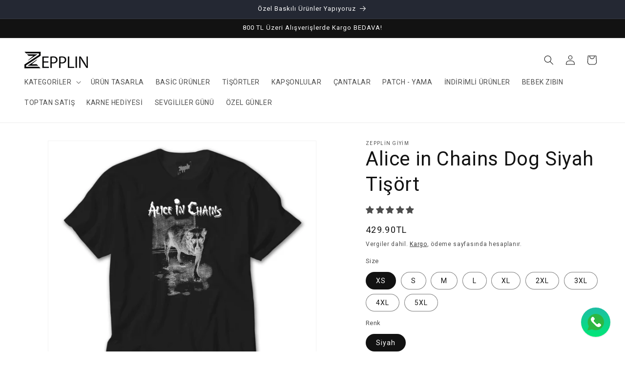

--- FILE ---
content_type: text/html; charset=utf-8
request_url: https://zepplingiyim.com/products/alice-in-chains-dog-siyah-tisort
body_size: 72140
content:
<!doctype html>
<html class="js" lang="tr">
  <head>
    <meta charset="utf-8">
    <meta http-equiv="X-UA-Compatible" content="IE=edge">
    <meta name="viewport" content="width=device-width,initial-scale=1">
    <meta name="theme-color" content="">
    <link rel="canonical" href="https://zepplingiyim.com/products/alice-in-chains-dog-siyah-tisort"><link rel="icon" type="image/png" href="//zepplingiyim.com/cdn/shop/files/favicon_logo.jpg?crop=center&height=32&v=1740576846&width=32"><title>
      Alice in Chains Dog Siyah Tişört | Zepplin Giyim
 &ndash; Zepplingiyim</title>

    
      <meta name="description" content="Alice in Chains Dog Siyah Tişört Modelleri ve binlerce farklı baskı ürün seçenekleriyle zepplingiyim.com adresinde sizleri bekliyor.Tüm ürünlerimiz için sitemizi ziyaret ediniz.">
    

    

<meta property="og:site_name" content="Zepplingiyim">
<meta property="og:url" content="https://zepplingiyim.com/products/alice-in-chains-dog-siyah-tisort">
<meta property="og:title" content="Alice in Chains Dog Siyah Tişört | Zepplin Giyim">
<meta property="og:type" content="product">
<meta property="og:description" content="Alice in Chains Dog Siyah Tişört Modelleri ve binlerce farklı baskı ürün seçenekleriyle zepplingiyim.com adresinde sizleri bekliyor.Tüm ürünlerimiz için sitemizi ziyaret ediniz."><meta property="og:image" content="http://zepplingiyim.com/cdn/shop/files/ZT1104.jpg?v=1767019737">
  <meta property="og:image:secure_url" content="https://zepplingiyim.com/cdn/shop/files/ZT1104.jpg?v=1767019737">
  <meta property="og:image:width" content="1000">
  <meta property="og:image:height" content="1000"><meta property="og:price:amount" content="429.90">
  <meta property="og:price:currency" content="TRY"><meta name="twitter:card" content="summary_large_image">
<meta name="twitter:title" content="Alice in Chains Dog Siyah Tişört | Zepplin Giyim">
<meta name="twitter:description" content="Alice in Chains Dog Siyah Tişört Modelleri ve binlerce farklı baskı ürün seçenekleriyle zepplingiyim.com adresinde sizleri bekliyor.Tüm ürünlerimiz için sitemizi ziyaret ediniz.">


    <script src="//zepplingiyim.com/cdn/shop/t/20/assets/constants.js?v=132983761750457495441728063046" defer="defer"></script>
    <script src="//zepplingiyim.com/cdn/shop/t/20/assets/pubsub.js?v=158357773527763999511728063048" defer="defer"></script>
    <script src="//zepplingiyim.com/cdn/shop/t/20/assets/global.js?v=152862011079830610291728063046" defer="defer"></script>
    <script src="//zepplingiyim.com/cdn/shop/t/20/assets/details-disclosure.js?v=13653116266235556501728063046" defer="defer"></script>
    <script src="//zepplingiyim.com/cdn/shop/t/20/assets/details-modal.js?v=25581673532751508451728063046" defer="defer"></script>
    <script src="//zepplingiyim.com/cdn/shop/t/20/assets/search-form.js?v=133129549252120666541728063048" defer="defer"></script><script>window.performance && window.performance.mark && window.performance.mark('shopify.content_for_header.start');</script><meta name="google-site-verification" content="fV_XKEk9KL6-UPKNkuaOyQ3kldUdAqic7QoM_calWK8">
<meta name="facebook-domain-verification" content="i1xmhengs1p0qa676hgdrcuuv80957">
<meta id="shopify-digital-wallet" name="shopify-digital-wallet" content="/73423946025/digital_wallets/dialog">
<link rel="alternate" type="application/json+oembed" href="https://zepplingiyim.com/products/alice-in-chains-dog-siyah-tisort.oembed">
<script async="async" src="/checkouts/internal/preloads.js?locale=tr-TR"></script>
<script id="shopify-features" type="application/json">{"accessToken":"7fcb51eb71f37989d1eee20537a640ae","betas":["rich-media-storefront-analytics"],"domain":"zepplingiyim.com","predictiveSearch":true,"shopId":73423946025,"locale":"tr"}</script>
<script>var Shopify = Shopify || {};
Shopify.shop = "zepplingiyim.myshopify.com";
Shopify.locale = "tr";
Shopify.currency = {"active":"TRY","rate":"1.0"};
Shopify.country = "TR";
Shopify.theme = {"name":"Dawn","id":171587338537,"schema_name":"Dawn","schema_version":"15.2.0","theme_store_id":887,"role":"main"};
Shopify.theme.handle = "null";
Shopify.theme.style = {"id":null,"handle":null};
Shopify.cdnHost = "zepplingiyim.com/cdn";
Shopify.routes = Shopify.routes || {};
Shopify.routes.root = "/";</script>
<script type="module">!function(o){(o.Shopify=o.Shopify||{}).modules=!0}(window);</script>
<script>!function(o){function n(){var o=[];function n(){o.push(Array.prototype.slice.apply(arguments))}return n.q=o,n}var t=o.Shopify=o.Shopify||{};t.loadFeatures=n(),t.autoloadFeatures=n()}(window);</script>
<script id="shop-js-analytics" type="application/json">{"pageType":"product"}</script>
<script defer="defer" async type="module" src="//zepplingiyim.com/cdn/shopifycloud/shop-js/modules/v2/client.init-shop-cart-sync_BC8vnVON.tr.esm.js"></script>
<script defer="defer" async type="module" src="//zepplingiyim.com/cdn/shopifycloud/shop-js/modules/v2/chunk.common_D0BZeXbN.esm.js"></script>
<script defer="defer" async type="module" src="//zepplingiyim.com/cdn/shopifycloud/shop-js/modules/v2/chunk.modal_DrtnNCDF.esm.js"></script>
<script type="module">
  await import("//zepplingiyim.com/cdn/shopifycloud/shop-js/modules/v2/client.init-shop-cart-sync_BC8vnVON.tr.esm.js");
await import("//zepplingiyim.com/cdn/shopifycloud/shop-js/modules/v2/chunk.common_D0BZeXbN.esm.js");
await import("//zepplingiyim.com/cdn/shopifycloud/shop-js/modules/v2/chunk.modal_DrtnNCDF.esm.js");

  window.Shopify.SignInWithShop?.initShopCartSync?.({"fedCMEnabled":true,"windoidEnabled":true});

</script>
<script>(function() {
  var isLoaded = false;
  function asyncLoad() {
    if (isLoaded) return;
    isLoaded = true;
    var urls = ["https:\/\/s3-us-west-2.amazonaws.com\/qsmz-scripttag\/qstomizer_st.min.js?shop=zepplingiyim.myshopify.com"];
    for (var i = 0; i < urls.length; i++) {
      var s = document.createElement('script');
      s.type = 'text/javascript';
      s.async = true;
      s.src = urls[i];
      var x = document.getElementsByTagName('script')[0];
      x.parentNode.insertBefore(s, x);
    }
  };
  if(window.attachEvent) {
    window.attachEvent('onload', asyncLoad);
  } else {
    window.addEventListener('load', asyncLoad, false);
  }
})();</script>
<script id="__st">var __st={"a":73423946025,"offset":10800,"reqid":"07c15739-b1b9-448c-8c57-16b8b1bacfad-1769298650","pageurl":"zepplingiyim.com\/products\/alice-in-chains-dog-siyah-tisort","u":"9ef985903e73","p":"product","rtyp":"product","rid":8188546646313};</script>
<script>window.ShopifyPaypalV4VisibilityTracking = true;</script>
<script id="form-persister">!function(){'use strict';const t='contact',e='new_comment',n=[[t,t],['blogs',e],['comments',e],[t,'customer']],o='password',r='form_key',c=['recaptcha-v3-token','g-recaptcha-response','h-captcha-response',o],s=()=>{try{return window.sessionStorage}catch{return}},i='__shopify_v',u=t=>t.elements[r],a=function(){const t=[...n].map((([t,e])=>`form[action*='/${t}']:not([data-nocaptcha='true']) input[name='form_type'][value='${e}']`)).join(',');var e;return e=t,()=>e?[...document.querySelectorAll(e)].map((t=>t.form)):[]}();function m(t){const e=u(t);a().includes(t)&&(!e||!e.value)&&function(t){try{if(!s())return;!function(t){const e=s();if(!e)return;const n=u(t);if(!n)return;const o=n.value;o&&e.removeItem(o)}(t);const e=Array.from(Array(32),(()=>Math.random().toString(36)[2])).join('');!function(t,e){u(t)||t.append(Object.assign(document.createElement('input'),{type:'hidden',name:r})),t.elements[r].value=e}(t,e),function(t,e){const n=s();if(!n)return;const r=[...t.querySelectorAll(`input[type='${o}']`)].map((({name:t})=>t)),u=[...c,...r],a={};for(const[o,c]of new FormData(t).entries())u.includes(o)||(a[o]=c);n.setItem(e,JSON.stringify({[i]:1,action:t.action,data:a}))}(t,e)}catch(e){console.error('failed to persist form',e)}}(t)}const f=t=>{if('true'===t.dataset.persistBound)return;const e=function(t,e){const n=function(t){return'function'==typeof t.submit?t.submit:HTMLFormElement.prototype.submit}(t).bind(t);return function(){let t;return()=>{t||(t=!0,(()=>{try{e(),n()}catch(t){(t=>{console.error('form submit failed',t)})(t)}})(),setTimeout((()=>t=!1),250))}}()}(t,(()=>{m(t)}));!function(t,e){if('function'==typeof t.submit&&'function'==typeof e)try{t.submit=e}catch{}}(t,e),t.addEventListener('submit',(t=>{t.preventDefault(),e()})),t.dataset.persistBound='true'};!function(){function t(t){const e=(t=>{const e=t.target;return e instanceof HTMLFormElement?e:e&&e.form})(t);e&&m(e)}document.addEventListener('submit',t),document.addEventListener('DOMContentLoaded',(()=>{const e=a();for(const t of e)f(t);var n;n=document.body,new window.MutationObserver((t=>{for(const e of t)if('childList'===e.type&&e.addedNodes.length)for(const t of e.addedNodes)1===t.nodeType&&'FORM'===t.tagName&&a().includes(t)&&f(t)})).observe(n,{childList:!0,subtree:!0,attributes:!1}),document.removeEventListener('submit',t)}))}()}();</script>
<script integrity="sha256-4kQ18oKyAcykRKYeNunJcIwy7WH5gtpwJnB7kiuLZ1E=" data-source-attribution="shopify.loadfeatures" defer="defer" src="//zepplingiyim.com/cdn/shopifycloud/storefront/assets/storefront/load_feature-a0a9edcb.js" crossorigin="anonymous"></script>
<script data-source-attribution="shopify.dynamic_checkout.dynamic.init">var Shopify=Shopify||{};Shopify.PaymentButton=Shopify.PaymentButton||{isStorefrontPortableWallets:!0,init:function(){window.Shopify.PaymentButton.init=function(){};var t=document.createElement("script");t.src="https://zepplingiyim.com/cdn/shopifycloud/portable-wallets/latest/portable-wallets.tr.js",t.type="module",document.head.appendChild(t)}};
</script>
<script data-source-attribution="shopify.dynamic_checkout.buyer_consent">
  function portableWalletsHideBuyerConsent(e){var t=document.getElementById("shopify-buyer-consent"),n=document.getElementById("shopify-subscription-policy-button");t&&n&&(t.classList.add("hidden"),t.setAttribute("aria-hidden","true"),n.removeEventListener("click",e))}function portableWalletsShowBuyerConsent(e){var t=document.getElementById("shopify-buyer-consent"),n=document.getElementById("shopify-subscription-policy-button");t&&n&&(t.classList.remove("hidden"),t.removeAttribute("aria-hidden"),n.addEventListener("click",e))}window.Shopify?.PaymentButton&&(window.Shopify.PaymentButton.hideBuyerConsent=portableWalletsHideBuyerConsent,window.Shopify.PaymentButton.showBuyerConsent=portableWalletsShowBuyerConsent);
</script>
<script>
  function portableWalletsCleanup(e){e&&e.src&&console.error("Failed to load portable wallets script "+e.src);var t=document.querySelectorAll("shopify-accelerated-checkout .shopify-payment-button__skeleton, shopify-accelerated-checkout-cart .wallet-cart-button__skeleton"),e=document.getElementById("shopify-buyer-consent");for(let e=0;e<t.length;e++)t[e].remove();e&&e.remove()}function portableWalletsNotLoadedAsModule(e){e instanceof ErrorEvent&&"string"==typeof e.message&&e.message.includes("import.meta")&&"string"==typeof e.filename&&e.filename.includes("portable-wallets")&&(window.removeEventListener("error",portableWalletsNotLoadedAsModule),window.Shopify.PaymentButton.failedToLoad=e,"loading"===document.readyState?document.addEventListener("DOMContentLoaded",window.Shopify.PaymentButton.init):window.Shopify.PaymentButton.init())}window.addEventListener("error",portableWalletsNotLoadedAsModule);
</script>

<script type="module" src="https://zepplingiyim.com/cdn/shopifycloud/portable-wallets/latest/portable-wallets.tr.js" onError="portableWalletsCleanup(this)" crossorigin="anonymous"></script>
<script nomodule>
  document.addEventListener("DOMContentLoaded", portableWalletsCleanup);
</script>

<link id="shopify-accelerated-checkout-styles" rel="stylesheet" media="screen" href="https://zepplingiyim.com/cdn/shopifycloud/portable-wallets/latest/accelerated-checkout-backwards-compat.css" crossorigin="anonymous">
<style id="shopify-accelerated-checkout-cart">
        #shopify-buyer-consent {
  margin-top: 1em;
  display: inline-block;
  width: 100%;
}

#shopify-buyer-consent.hidden {
  display: none;
}

#shopify-subscription-policy-button {
  background: none;
  border: none;
  padding: 0;
  text-decoration: underline;
  font-size: inherit;
  cursor: pointer;
}

#shopify-subscription-policy-button::before {
  box-shadow: none;
}

      </style>
<script id="sections-script" data-sections="header" defer="defer" src="//zepplingiyim.com/cdn/shop/t/20/compiled_assets/scripts.js?v=38391"></script>
<script>window.performance && window.performance.mark && window.performance.mark('shopify.content_for_header.end');</script>


    <style data-shopify>
      
      
      
      
      

      
        :root,
        .color-scheme-1 {
          --color-background: 255,255,255;
        
          --gradient-background: #ffffff;
        

        

        --color-foreground: 18,18,18;
        --color-background-contrast: 191,191,191;
        --color-shadow: 18,18,18;
        --color-button: 18,18,18;
        --color-button-text: 247,0,0;
        --color-secondary-button: 255,255,255;
        --color-secondary-button-text: 18,18,18;
        --color-link: 18,18,18;
        --color-badge-foreground: 18,18,18;
        --color-badge-background: 255,255,255;
        --color-badge-border: 18,18,18;
        --payment-terms-background-color: rgb(255 255 255);
      }
      
        
        .color-scheme-2 {
          --color-background: 255,255,255;
        
          --gradient-background: #ffffff;
        

        

        --color-foreground: 18,18,18;
        --color-background-contrast: 191,191,191;
        --color-shadow: 18,18,18;
        --color-button: 18,18,18;
        --color-button-text: 255,255,255;
        --color-secondary-button: 255,255,255;
        --color-secondary-button-text: 18,18,18;
        --color-link: 18,18,18;
        --color-badge-foreground: 18,18,18;
        --color-badge-background: 255,255,255;
        --color-badge-border: 18,18,18;
        --payment-terms-background-color: rgb(255 255 255);
      }
      
        
        .color-scheme-3 {
          --color-background: 36,40,51;
        
          --gradient-background: #242833;
        

        

        --color-foreground: 255,255,255;
        --color-background-contrast: 47,52,66;
        --color-shadow: 18,18,18;
        --color-button: 255,255,255;
        --color-button-text: 0,0,0;
        --color-secondary-button: 36,40,51;
        --color-secondary-button-text: 255,255,255;
        --color-link: 255,255,255;
        --color-badge-foreground: 255,255,255;
        --color-badge-background: 36,40,51;
        --color-badge-border: 255,255,255;
        --payment-terms-background-color: rgb(36 40 51);
      }
      
        
        .color-scheme-4 {
          --color-background: 18,18,18;
        
          --gradient-background: #121212;
        

        

        --color-foreground: 255,255,255;
        --color-background-contrast: 146,146,146;
        --color-shadow: 18,18,18;
        --color-button: 255,255,255;
        --color-button-text: 18,18,18;
        --color-secondary-button: 18,18,18;
        --color-secondary-button-text: 255,255,255;
        --color-link: 255,255,255;
        --color-badge-foreground: 255,255,255;
        --color-badge-background: 18,18,18;
        --color-badge-border: 255,255,255;
        --payment-terms-background-color: rgb(18 18 18);
      }
      
        
        .color-scheme-5 {
          --color-background: 171,26,199;
        
          --gradient-background: #ab1ac7;
        

        

        --color-foreground: 255,255,255;
        --color-background-contrast: 74,11,86;
        --color-shadow: 18,18,18;
        --color-button: 255,255,255;
        --color-button-text: 51,79,180;
        --color-secondary-button: 171,26,199;
        --color-secondary-button-text: 255,255,255;
        --color-link: 255,255,255;
        --color-badge-foreground: 255,255,255;
        --color-badge-background: 171,26,199;
        --color-badge-border: 255,255,255;
        --payment-terms-background-color: rgb(171 26 199);
      }
      

      body, .color-scheme-1, .color-scheme-2, .color-scheme-3, .color-scheme-4, .color-scheme-5 {
        color: rgba(var(--color-foreground), 0.75);
        background-color: rgb(var(--color-background));
      }

      :root {
        --font-body-family: "system_ui", -apple-system, 'Segoe UI', Roboto, 'Helvetica Neue', 'Noto Sans', 'Liberation Sans', Arial, sans-serif, 'Apple Color Emoji', 'Segoe UI Emoji', 'Segoe UI Symbol', 'Noto Color Emoji';
        --font-body-style: normal;
        --font-body-weight: 400;
        --font-body-weight-bold: 700;

        --font-heading-family: "system_ui", -apple-system, 'Segoe UI', Roboto, 'Helvetica Neue', 'Noto Sans', 'Liberation Sans', Arial, sans-serif, 'Apple Color Emoji', 'Segoe UI Emoji', 'Segoe UI Symbol', 'Noto Color Emoji';
        --font-heading-style: normal;
        --font-heading-weight: 400;

        --font-body-scale: 1.0;
        --font-heading-scale: 1.0;

        --media-padding: px;
        --media-border-opacity: 0.05;
        --media-border-width: 1px;
        --media-radius: 0px;
        --media-shadow-opacity: 0.0;
        --media-shadow-horizontal-offset: 0px;
        --media-shadow-vertical-offset: 4px;
        --media-shadow-blur-radius: 5px;
        --media-shadow-visible: 0;

        --page-width: 140rem;
        --page-width-margin: 0rem;

        --product-card-image-padding: 0.0rem;
        --product-card-corner-radius: 0.0rem;
        --product-card-text-alignment: center;
        --product-card-border-width: 0.0rem;
        --product-card-border-opacity: 0.1;
        --product-card-shadow-opacity: 0.0;
        --product-card-shadow-visible: 0;
        --product-card-shadow-horizontal-offset: 0.0rem;
        --product-card-shadow-vertical-offset: 0.4rem;
        --product-card-shadow-blur-radius: 0.5rem;

        --collection-card-image-padding: 0.0rem;
        --collection-card-corner-radius: 0.0rem;
        --collection-card-text-alignment: left;
        --collection-card-border-width: 0.0rem;
        --collection-card-border-opacity: 0.1;
        --collection-card-shadow-opacity: 0.0;
        --collection-card-shadow-visible: 0;
        --collection-card-shadow-horizontal-offset: 0.0rem;
        --collection-card-shadow-vertical-offset: 0.4rem;
        --collection-card-shadow-blur-radius: 0.5rem;

        --blog-card-image-padding: 0.0rem;
        --blog-card-corner-radius: 0.0rem;
        --blog-card-text-alignment: left;
        --blog-card-border-width: 0.0rem;
        --blog-card-border-opacity: 0.1;
        --blog-card-shadow-opacity: 0.0;
        --blog-card-shadow-visible: 0;
        --blog-card-shadow-horizontal-offset: 0.0rem;
        --blog-card-shadow-vertical-offset: 0.4rem;
        --blog-card-shadow-blur-radius: 0.5rem;

        --badge-corner-radius: 4.0rem;

        --popup-border-width: 1px;
        --popup-border-opacity: 0.1;
        --popup-corner-radius: 0px;
        --popup-shadow-opacity: 0.05;
        --popup-shadow-horizontal-offset: 0px;
        --popup-shadow-vertical-offset: 4px;
        --popup-shadow-blur-radius: 5px;

        --drawer-border-width: 1px;
        --drawer-border-opacity: 0.1;
        --drawer-shadow-opacity: 0.0;
        --drawer-shadow-horizontal-offset: 0px;
        --drawer-shadow-vertical-offset: 4px;
        --drawer-shadow-blur-radius: 5px;

        --spacing-sections-desktop: 0px;
        --spacing-sections-mobile: 0px;

        --grid-desktop-vertical-spacing: 8px;
        --grid-desktop-horizontal-spacing: 8px;
        --grid-mobile-vertical-spacing: 4px;
        --grid-mobile-horizontal-spacing: 4px;

        --text-boxes-border-opacity: 0.1;
        --text-boxes-border-width: 0px;
        --text-boxes-radius: 0px;
        --text-boxes-shadow-opacity: 0.0;
        --text-boxes-shadow-visible: 0;
        --text-boxes-shadow-horizontal-offset: 0px;
        --text-boxes-shadow-vertical-offset: 4px;
        --text-boxes-shadow-blur-radius: 5px;

        --buttons-radius: 0px;
        --buttons-radius-outset: 0px;
        --buttons-border-width: 1px;
        --buttons-border-opacity: 1.0;
        --buttons-shadow-opacity: 0.0;
        --buttons-shadow-visible: 0;
        --buttons-shadow-horizontal-offset: 0px;
        --buttons-shadow-vertical-offset: 4px;
        --buttons-shadow-blur-radius: 5px;
        --buttons-border-offset: 0px;

        --inputs-radius: 0px;
        --inputs-border-width: 1px;
        --inputs-border-opacity: 0.55;
        --inputs-shadow-opacity: 0.0;
        --inputs-shadow-horizontal-offset: 0px;
        --inputs-margin-offset: 0px;
        --inputs-shadow-vertical-offset: 4px;
        --inputs-shadow-blur-radius: 5px;
        --inputs-radius-outset: 0px;

        --variant-pills-radius: 40px;
        --variant-pills-border-width: 1px;
        --variant-pills-border-opacity: 0.55;
        --variant-pills-shadow-opacity: 0.0;
        --variant-pills-shadow-horizontal-offset: 0px;
        --variant-pills-shadow-vertical-offset: 4px;
        --variant-pills-shadow-blur-radius: 5px;
      }

      *,
      *::before,
      *::after {
        box-sizing: inherit;
      }

      html {
        box-sizing: border-box;
        font-size: calc(var(--font-body-scale) * 62.5%);
        height: 100%;
      }

      body {
        display: grid;
        grid-template-rows: auto auto 1fr auto;
        grid-template-columns: 100%;
        min-height: 100%;
        margin: 0;
        font-size: 1.5rem;
        letter-spacing: 0.06rem;
        line-height: calc(1 + 0.8 / var(--font-body-scale));
        font-family: var(--font-body-family);
        font-style: var(--font-body-style);
        font-weight: var(--font-body-weight);
      }

      @media screen and (min-width: 750px) {
        body {
          font-size: 1.6rem;
        }
      }
    </style>

    <link href="//zepplingiyim.com/cdn/shop/t/20/assets/base.css?v=89076266419507008541729448418" rel="stylesheet" type="text/css" media="all" />
    <link rel="stylesheet" href="//zepplingiyim.com/cdn/shop/t/20/assets/component-cart-items.css?v=123238115697927560811728063045" media="print" onload="this.media='all'"><link
        rel="stylesheet"
        href="//zepplingiyim.com/cdn/shop/t/20/assets/component-predictive-search.css?v=118923337488134913561728063046"
        media="print"
        onload="this.media='all'"
      ><script>
      if (Shopify.designMode) {
        document.documentElement.classList.add('shopify-design-mode');
      }
    </script>
  <!-- BEGIN app block: shopify://apps/minmaxify-order-limits/blocks/app-embed-block/3acfba32-89f3-4377-ae20-cbb9abc48475 --><script type="text/javascript" src="https://limits.minmaxify.com/zepplingiyim.myshopify.com?v=139c&r=20260116181226"></script>

<!-- END app block --><!-- BEGIN app block: shopify://apps/judge-me-reviews/blocks/judgeme_core/61ccd3b1-a9f2-4160-9fe9-4fec8413e5d8 --><!-- Start of Judge.me Core -->






<link rel="dns-prefetch" href="https://cdn2.judge.me/cdn/widget_frontend">
<link rel="dns-prefetch" href="https://cdn.judge.me">
<link rel="dns-prefetch" href="https://cdn1.judge.me">
<link rel="dns-prefetch" href="https://api.judge.me">

<script data-cfasync='false' class='jdgm-settings-script'>window.jdgmSettings={"pagination":5,"disable_web_reviews":false,"badge_no_review_text":"Değerlendirme yok","badge_n_reviews_text":"{{ n }} değerlendirme","hide_badge_preview_if_no_reviews":true,"badge_hide_text":false,"enforce_center_preview_badge":false,"widget_title":"Müşteri Değerlendirmeleri","widget_open_form_text":"Değerlendirme yazın","widget_close_form_text":"Değerlendirmeyi iptal et","widget_refresh_page_text":"Sayfayı yenile","widget_summary_text":"{{ number_of_reviews }} değerlendirmeye dayanmaktadır","widget_no_review_text":"İlk değerlendirmeyi yapan siz olun","widget_name_field_text":"Görünen İsim","widget_verified_name_field_text":"Doğrulanmış İsim (herkese açık)","widget_name_placeholder_text":"Görünen isminizi girin","widget_required_field_error_text":"Bu alan gereklidir.","widget_email_field_text":"E-posta adresi","widget_verified_email_field_text":"Doğrulanmış E-posta (özel, düzenlenemez)","widget_email_placeholder_text":"E-posta adresinizi girin","widget_email_field_error_text":"Lütfen geçerli bir e-posta adresi girin.","widget_rating_field_text":"Derecelendirme","widget_review_title_field_text":"Değerlendirme Başlığı","widget_review_title_placeholder_text":"Değerlendirmenize bir başlık verin","widget_review_body_field_text":"Değerlendirme içeriği","widget_review_body_placeholder_text":"Buraya yazmaya başlayın...","widget_pictures_field_text":"Fotoğraf/Video (isteğe bağlı)","widget_submit_review_text":"Değerlendirme Gönder","widget_submit_verified_review_text":"Doğrulanmış Değerlendirme Gönder","widget_submit_success_msg_with_auto_publish":"Teşekkür ederiz! Değerlendirmenizi görmek için lütfen sayfayı birkaç dakika içinde yenileyin. Değerlendirmenizi kaldırabilir veya düzenleyebilirsiniz - \u003ca href='https://judge.me/login' target='_blank' rel='nofollow noopener'\u003eJudge.me\u003c/a\u003e adresine giriş yapın","widget_submit_success_msg_no_auto_publish":"Teşekkür ederiz! Değerlendirmeniz mağaza yöneticisi tarafından onaylandıktan sonra yayınlanacaktır. Değerlendirmenizi kaldırabilir veya düzenleyebilirsiniz - \u003ca href='https://judge.me/login' target='_blank' rel='nofollow noopener'\u003eJudge.me\u003c/a\u003e adresine giriş yapın","widget_show_default_reviews_out_of_total_text":"{{ n_reviews }} değerlendirmeden {{ n_reviews_shown }} gösteriliyor.","widget_show_all_link_text":"Tümünü göster","widget_show_less_link_text":"Daha az göster","widget_author_said_text":"{{ reviewer_name }} şunları söyledi:","widget_days_text":"{{ n }} gün önce","widget_weeks_text":"{{ n }} hafta önce","widget_months_text":"{{ n }} ay önce","widget_years_text":"{{ n }} yıl önce","widget_yesterday_text":"Dün","widget_today_text":"Bugün","widget_replied_text":"\u003e\u003e {{ shop_name }} yanıtladı:","widget_read_more_text":"Daha fazla oku","widget_reviewer_name_as_initial":"last_initial","widget_rating_filter_color":"#fbcd0a","widget_rating_filter_see_all_text":"Tüm değerlendirmeleri gör","widget_sorting_most_recent_text":"En Yeni","widget_sorting_highest_rating_text":"En Yüksek Puan","widget_sorting_lowest_rating_text":"En Düşük Puan","widget_sorting_with_pictures_text":"Sadece Fotoğraflar","widget_sorting_most_helpful_text":"En Yararlı","widget_open_question_form_text":"Bir soru sor","widget_reviews_subtab_text":"Değerlendirmeler","widget_questions_subtab_text":"Sorular","widget_question_label_text":"Soru","widget_answer_label_text":"Cevap","widget_question_placeholder_text":"Sorunuzu buraya yazın","widget_submit_question_text":"Soru Gönder","widget_question_submit_success_text":"Sorunuz için teşekkür ederiz! Cevaplandığında size haber vereceğiz.","verified_badge_text":"Doğrulanmış","verified_badge_bg_color":"","verified_badge_text_color":"","verified_badge_placement":"left-of-reviewer-name","widget_review_max_height":"","widget_hide_border":false,"widget_social_share":false,"widget_thumb":true,"widget_review_location_show":false,"widget_location_format":"","all_reviews_include_out_of_store_products":true,"all_reviews_out_of_store_text":"(mağaza dışında)","all_reviews_pagination":100,"all_reviews_product_name_prefix_text":"hakkında","enable_review_pictures":true,"enable_question_anwser":false,"widget_theme":"default","review_date_format":"mm/dd/yyyy","default_sort_method":"most-recent","widget_product_reviews_subtab_text":"Ürün Değerlendirmeleri","widget_shop_reviews_subtab_text":"Mağaza Değerlendirmeleri","widget_other_products_reviews_text":"Diğer Ürünler İçin Değerlendirmeler","widget_store_reviews_subtab_text":"Mağaza değerlendirmeleri","widget_no_store_reviews_text":"Bu mağaza henüz değerlendirme almamış","widget_web_restriction_product_reviews_text":"Bu ürün henüz değerlendirme almamış","widget_no_items_text":"Hiçbir öğe bulunamadı","widget_show_more_text":"Daha fazla göster","widget_write_a_store_review_text":"Mağaza Değerlendirmesi Yazın","widget_other_languages_heading":"Diğer Dillerdeki Değerlendirmeler","widget_translate_review_text":"Değerlendirmeyi {{ language }} diline çevir","widget_translating_review_text":"Çevriliyor...","widget_show_original_translation_text":"Orijinali göster ({{ language }})","widget_translate_review_failed_text":"Değerlendirme çevrilemedi.","widget_translate_review_retry_text":"Tekrar dene","widget_translate_review_try_again_later_text":"Daha sonra tekrar deneyin","show_product_url_for_grouped_product":false,"widget_sorting_pictures_first_text":"Önce Fotoğraflar","show_pictures_on_all_rev_page_mobile":true,"show_pictures_on_all_rev_page_desktop":true,"floating_tab_hide_mobile_install_preference":false,"floating_tab_button_name":"★ Değerlendirmeler","floating_tab_title":"Müşterilerimiz bizim için konuşsun","floating_tab_button_color":"","floating_tab_button_background_color":"","floating_tab_url":"","floating_tab_url_enabled":false,"floating_tab_tab_style":"text","all_reviews_text_badge_text":"Müşterilerimiz bizi {{ shop.metafields.judgeme.all_reviews_count }} değerlendirmeye dayanarak 5 üzerinden {{ shop.metafields.judgeme.all_reviews_rating | round: 1 }} olarak değerlendiriyor.","all_reviews_text_badge_text_branded_style":"{{ shop.metafields.judgeme.all_reviews_count }} değerlendirmeye dayanarak 5 yıldız üzerinden {{ shop.metafields.judgeme.all_reviews_rating | round: 1 }}","is_all_reviews_text_badge_a_link":false,"show_stars_for_all_reviews_text_badge":false,"all_reviews_text_badge_url":"","all_reviews_text_style":"branded","all_reviews_text_color_style":"judgeme_brand_color","all_reviews_text_color":"#108474","all_reviews_text_show_jm_brand":true,"featured_carousel_show_header":true,"featured_carousel_title":"Müşterilerimiz bizim için konuşsun","testimonials_carousel_title":"Müşteriler diyor ki","videos_carousel_title":"Gerçek müşteri hikayeleri","cards_carousel_title":"Müşteriler diyor ki","featured_carousel_count_text":"{{ n }} değerlendirmeden","featured_carousel_add_link_to_all_reviews_page":false,"featured_carousel_url":"","featured_carousel_show_images":true,"featured_carousel_autoslide_interval":5,"featured_carousel_arrows_on_the_sides":false,"featured_carousel_height":250,"featured_carousel_width":80,"featured_carousel_image_size":0,"featured_carousel_image_height":250,"featured_carousel_arrow_color":"#eeeeee","verified_count_badge_style":"branded","verified_count_badge_orientation":"horizontal","verified_count_badge_color_style":"judgeme_brand_color","verified_count_badge_color":"#108474","is_verified_count_badge_a_link":false,"verified_count_badge_url":"","verified_count_badge_show_jm_brand":true,"widget_rating_preset_default":5,"widget_first_sub_tab":"product-reviews","widget_show_histogram":true,"widget_histogram_use_custom_color":false,"widget_pagination_use_custom_color":false,"widget_star_use_custom_color":false,"widget_verified_badge_use_custom_color":false,"widget_write_review_use_custom_color":false,"picture_reminder_submit_button":"Upload Pictures","enable_review_videos":true,"mute_video_by_default":true,"widget_sorting_videos_first_text":"Önce Videolar","widget_review_pending_text":"Beklemede","featured_carousel_items_for_large_screen":4,"social_share_options_order":"Facebook,Twitter","remove_microdata_snippet":true,"disable_json_ld":false,"enable_json_ld_products":false,"preview_badge_show_question_text":false,"preview_badge_no_question_text":"Soru yok","preview_badge_n_question_text":"{{ number_of_questions }} soru","qa_badge_show_icon":false,"qa_badge_position":"same-row","remove_judgeme_branding":true,"widget_add_search_bar":false,"widget_search_bar_placeholder":"Ara","widget_sorting_verified_only_text":"Sadece Doğrulanmışlar","featured_carousel_theme":"default","featured_carousel_show_rating":true,"featured_carousel_show_title":true,"featured_carousel_show_body":true,"featured_carousel_show_date":false,"featured_carousel_show_reviewer":true,"featured_carousel_show_product":false,"featured_carousel_header_background_color":"#108474","featured_carousel_header_text_color":"#ffffff","featured_carousel_name_product_separator":"reviewed","featured_carousel_full_star_background":"#108474","featured_carousel_empty_star_background":"#dadada","featured_carousel_vertical_theme_background":"#f9fafb","featured_carousel_verified_badge_enable":false,"featured_carousel_verified_badge_color":"#108474","featured_carousel_border_style":"round","featured_carousel_review_line_length_limit":3,"featured_carousel_more_reviews_button_text":"Daha fazla değerlendirme oku","featured_carousel_view_product_button_text":"Ürünü görüntüle","all_reviews_page_load_reviews_on":"button_click","all_reviews_page_load_more_text":"Daha Fazla Değerlendirme Yükle","disable_fb_tab_reviews":false,"enable_ajax_cdn_cache":false,"widget_advanced_speed_features":5,"widget_public_name_text":"şuna benzer şekilde herkese açık gösterilir","default_reviewer_name":"John Smith","default_reviewer_name_has_non_latin":true,"widget_reviewer_anonymous":"Anonim","medals_widget_title":"Judge.me Değerlendirme Madalyaları","medals_widget_background_color":"#f9fafb","medals_widget_position":"footer_all_pages","medals_widget_border_color":"#f9fafb","medals_widget_verified_text_position":"left","medals_widget_use_monochromatic_version":false,"medals_widget_elements_color":"#108474","show_reviewer_avatar":true,"widget_invalid_yt_video_url_error_text":"YouTube video URL'si değil","widget_max_length_field_error_text":"Lütfen en fazla {0} karakter girin.","widget_show_country_flag":false,"widget_show_collected_via_shop_app":true,"widget_verified_by_shop_badge_style":"light","widget_verified_by_shop_text":"Mağaza tarafından doğrulanmıştır","widget_show_photo_gallery":true,"widget_load_with_code_splitting":true,"widget_ugc_install_preference":false,"widget_ugc_title":"Bizim tarafımızdan yapıldı, Sizin tarafınızdan paylaşıldı","widget_ugc_subtitle":"Fotoğrafınızın sayfamızda yer alması için bizi etiketleyin","widget_ugc_arrows_color":"#ffffff","widget_ugc_primary_button_text":"Şimdi Satın Al","widget_ugc_primary_button_background_color":"#108474","widget_ugc_primary_button_text_color":"#ffffff","widget_ugc_primary_button_border_width":"0","widget_ugc_primary_button_border_style":"none","widget_ugc_primary_button_border_color":"#108474","widget_ugc_primary_button_border_radius":"25","widget_ugc_secondary_button_text":"Daha Fazla Yükle","widget_ugc_secondary_button_background_color":"#ffffff","widget_ugc_secondary_button_text_color":"#108474","widget_ugc_secondary_button_border_width":"2","widget_ugc_secondary_button_border_style":"solid","widget_ugc_secondary_button_border_color":"#108474","widget_ugc_secondary_button_border_radius":"25","widget_ugc_reviews_button_text":"Değerlendirmeleri Görüntüle","widget_ugc_reviews_button_background_color":"#ffffff","widget_ugc_reviews_button_text_color":"#108474","widget_ugc_reviews_button_border_width":"2","widget_ugc_reviews_button_border_style":"solid","widget_ugc_reviews_button_border_color":"#108474","widget_ugc_reviews_button_border_radius":"25","widget_ugc_reviews_button_link_to":"judgeme-reviews-page","widget_ugc_show_post_date":true,"widget_ugc_max_width":"800","widget_rating_metafield_value_type":true,"widget_primary_color":"#108474","widget_enable_secondary_color":false,"widget_secondary_color":"#edf5f5","widget_summary_average_rating_text":"5 üzerinden {{ average_rating }}","widget_media_grid_title":"Müşteri fotoğrafları ve videoları","widget_media_grid_see_more_text":"Daha fazla gör","widget_round_style":false,"widget_show_product_medals":false,"widget_verified_by_judgeme_text":"Judge.me tarafından doğrulanmıştır","widget_show_store_medals":false,"widget_verified_by_judgeme_text_in_store_medals":"Judge.me tarafından doğrulanmıştır","widget_media_field_exceed_quantity_message":"Üzgünüz, bir değerlendirme için yalnızca {{ max_media }} kabul edebiliriz.","widget_media_field_exceed_limit_message":"{{ file_name }} çok büyük, lütfen {{ size_limit }}MB'den küçük bir {{ media_type }} seçin.","widget_review_submitted_text":"Değerlendirme Gönderildi!","widget_question_submitted_text":"Soru Gönderildi!","widget_close_form_text_question":"İptal","widget_write_your_answer_here_text":"Cevabınızı buraya yazın","widget_enabled_branded_link":true,"widget_show_collected_by_judgeme":false,"widget_reviewer_name_color":"","widget_write_review_text_color":"","widget_write_review_bg_color":"","widget_collected_by_judgeme_text":"Judge.me tarafından toplanmıştır","widget_pagination_type":"standard","widget_load_more_text":"Daha Fazla Yükle","widget_load_more_color":"#108474","widget_full_review_text":"Tam Değerlendirme","widget_read_more_reviews_text":"Daha Fazla Değerlendirme Oku","widget_read_questions_text":"Soruları Oku","widget_questions_and_answers_text":"Sorular ve Cevaplar","widget_verified_by_text":"Doğrulayan","widget_verified_text":"Doğrulanmış","widget_number_of_reviews_text":"{{ number_of_reviews }} değerlendirme","widget_back_button_text":"Geri","widget_next_button_text":"İleri","widget_custom_forms_filter_button":"Filtreler","custom_forms_style":"horizontal","widget_show_review_information":false,"how_reviews_are_collected":"Değerlendirmeler nasıl toplanır?","widget_show_review_keywords":false,"widget_gdpr_statement":"Verilerinizi nasıl kullanıyoruz: Sizinle sadece bıraktığınız değerlendirme hakkında ve sadece gerekirse iletişime geçeceğiz. Değerlendirmenizi göndererek, Judge.me'nin \u003ca href='https://judge.me/terms' target='_blank' rel='nofollow noopener'\u003eşartlar\u003c/a\u003e, \u003ca href='https://judge.me/privacy' target='_blank' rel='nofollow noopener'\u003egizlilik\u003c/a\u003e ve \u003ca href='https://judge.me/content-policy' target='_blank' rel='nofollow noopener'\u003eiçerik\u003c/a\u003e politikalarını kabul etmiş olursunuz.","widget_multilingual_sorting_enabled":false,"widget_translate_review_content_enabled":false,"widget_translate_review_content_method":"manual","popup_widget_review_selection":"automatically_with_pictures","popup_widget_round_border_style":true,"popup_widget_show_title":true,"popup_widget_show_body":true,"popup_widget_show_reviewer":false,"popup_widget_show_product":true,"popup_widget_show_pictures":true,"popup_widget_use_review_picture":true,"popup_widget_show_on_home_page":true,"popup_widget_show_on_product_page":true,"popup_widget_show_on_collection_page":true,"popup_widget_show_on_cart_page":true,"popup_widget_position":"bottom_left","popup_widget_first_review_delay":5,"popup_widget_duration":5,"popup_widget_interval":5,"popup_widget_review_count":5,"popup_widget_hide_on_mobile":true,"review_snippet_widget_round_border_style":true,"review_snippet_widget_card_color":"#FFFFFF","review_snippet_widget_slider_arrows_background_color":"#FFFFFF","review_snippet_widget_slider_arrows_color":"#000000","review_snippet_widget_star_color":"#108474","show_product_variant":false,"all_reviews_product_variant_label_text":"Varyant: ","widget_show_verified_branding":false,"widget_ai_summary_title":"Müşteriler diyor","widget_ai_summary_disclaimer":"Yapay zeka destekli yorum özeti, son müşteri yorumlarına dayanmaktadır","widget_show_ai_summary":false,"widget_show_ai_summary_bg":false,"widget_show_review_title_input":true,"redirect_reviewers_invited_via_email":"review_widget","request_store_review_after_product_review":false,"request_review_other_products_in_order":false,"review_form_color_scheme":"default","review_form_corner_style":"square","review_form_star_color":{},"review_form_text_color":"#333333","review_form_background_color":"#ffffff","review_form_field_background_color":"#fafafa","review_form_button_color":{},"review_form_button_text_color":"#ffffff","review_form_modal_overlay_color":"#000000","review_content_screen_title_text":"Bu ürünü nasıl değerlendirirsiniz?","review_content_introduction_text":"Deneyiminiz hakkında biraz bilgi paylaşırsanız çok memnun oluruz.","store_review_form_title_text":"Bu mağazayı nasıl değerlendirirsiniz?","store_review_form_introduction_text":"Deneyiminiz hakkında biraz bilgi paylaşırsanız çok memnun oluruz.","show_review_guidance_text":true,"one_star_review_guidance_text":"Kötü","five_star_review_guidance_text":"Harika","customer_information_screen_title_text":"Sizin Hakkınızda","customer_information_introduction_text":"Lütfen bize kendiniz hakkında daha fazla bilgi verin.","custom_questions_screen_title_text":"Deneyiminiz hakkında daha detaylı","custom_questions_introduction_text":"Deneyiminiz hakkında daha fazla bilgi edinmemize yardımcı olacak birkaç soru.","review_submitted_screen_title_text":"Değerlendirmeniz için teşekkürler!","review_submitted_screen_thank_you_text":"İşleniyor ve yakında mağazada görünecek.","review_submitted_screen_email_verification_text":"Lütfen az önce size gönderdiğimiz bağlantıya tıklayarak e-posta adresinizi doğrulayın. Bu, değerlendirmelerin gerçek olmasını sağlamamıza yardımcı olur.","review_submitted_request_store_review_text":"Bizimle alışveriş deneyiminizi paylaşmak ister misiniz?","review_submitted_review_other_products_text":"Bu ürünleri değerlendirmek ister misiniz?","store_review_screen_title_text":"Alışveriş deneyiminizi paylaşmak ister misiniz?","store_review_introduction_text":"Geri bildiriminizi değerlendirir ve iyileştirmek için kullanırız. Lütfen herhangi bir fikir veya öneri paylaşın.","reviewer_media_screen_title_picture_text":"Bir fotoğraf paylaşın","reviewer_media_introduction_picture_text":"Değerlendirmenizi desteklemek için bir fotoğraf yükleyin.","reviewer_media_screen_title_video_text":"Bir video paylaşın","reviewer_media_introduction_video_text":"Değerlendirmenizi desteklemek için bir video yükleyin.","reviewer_media_screen_title_picture_or_video_text":"Bir fotoğraf veya video paylaşın","reviewer_media_introduction_picture_or_video_text":"Değerlendirmenizi desteklemek için bir fotoğraf veya video yükleyin.","reviewer_media_youtube_url_text":"Youtube URL'nizi buraya yapıştırın","advanced_settings_next_step_button_text":"İleri","advanced_settings_close_review_button_text":"Kapat","modal_write_review_flow":false,"write_review_flow_required_text":"Gerekli","write_review_flow_privacy_message_text":"Gizliliğinizi korumak için","write_review_flow_anonymous_text":"Anonim değerlendirme","write_review_flow_visibility_text":"Bu diğer müşteriler tarafından görülmeyecek.","write_review_flow_multiple_selection_help_text":"İstediğiniz kadar seçin","write_review_flow_single_selection_help_text":"Bir seçenek seçin","write_review_flow_required_field_error_text":"Bu alan zorunludur","write_review_flow_invalid_email_error_text":"Lütfen geçerli bir e-posta adresi girin","write_review_flow_max_length_error_text":"Maks. {{ max_length }} karakter.","write_review_flow_media_upload_text":"\u003cb\u003eYüklemek için tıklayın\u003c/b\u003e veya sürükle ve bırak","write_review_flow_gdpr_statement":"Gerektiğinde sadece değerlendirmeniz hakkında sizinle iletişime geçeceğiz. Değerlendirmenizi göndererek \u003ca href='https://judge.me/terms' target='_blank' rel='nofollow noopener'\u003eşartlar ve koşullarımızı\u003c/a\u003e ve \u003ca href='https://judge.me/privacy' target='_blank' rel='nofollow noopener'\u003egizlilik politikamızı\u003c/a\u003e kabul etmiş olursunuz.","rating_only_reviews_enabled":false,"show_negative_reviews_help_screen":false,"new_review_flow_help_screen_rating_threshold":3,"negative_review_resolution_screen_title_text":"Bize daha fazlasını anlatın","negative_review_resolution_text":"Deneyiminiz bizim için önemlidir. Satın alımınızla ilgili sorunlar varsa, yardım etmek için buradayız. Bizimle iletişime geçmekten çekinmeyin, durumları düzeltme fırsatını elde etmeyi çok isteriz.","negative_review_resolution_button_text":"Bizimle iletişime geçin","negative_review_resolution_proceed_with_review_text":"Değerlendirme bırakın","negative_review_resolution_subject":"{{ shop_name }} alışverişiyle ilgili sorun.{{ order_name }}","preview_badge_collection_page_install_status":false,"widget_review_custom_css":"","preview_badge_custom_css":"","preview_badge_stars_count":"5-stars","featured_carousel_custom_css":"","floating_tab_custom_css":"","all_reviews_widget_custom_css":"","medals_widget_custom_css":"","verified_badge_custom_css":"","all_reviews_text_custom_css":"","transparency_badges_collected_via_store_invite":false,"transparency_badges_from_another_provider":false,"transparency_badges_collected_from_store_visitor":false,"transparency_badges_collected_by_verified_review_provider":false,"transparency_badges_earned_reward":false,"transparency_badges_collected_via_store_invite_text":"Değerlendirmeler mağaza davetinden yararlanarak toplanır","transparency_badges_from_another_provider_text":"Değerlendirmeler başka bir sağlayıcıdan toplanır","transparency_badges_collected_from_store_visitor_text":"Değerlendirmeler mağaza ziyaretçilerinden toplanır","transparency_badges_written_in_google_text":"Google","transparency_badges_written_in_etsy_text":"Etsy","transparency_badges_written_in_shop_app_text":"Shop App","transparency_badges_earned_reward_text":"Değerlendirme ödülünü kazandı","product_review_widget_per_page":10,"widget_store_review_label_text":"Mağaza Değerlendirmesi","checkout_comment_extension_title_on_product_page":"Customer Comments","checkout_comment_extension_num_latest_comment_show":5,"checkout_comment_extension_format":"name_and_timestamp","checkout_comment_customer_name":"last_initial","checkout_comment_comment_notification":true,"preview_badge_collection_page_install_preference":false,"preview_badge_home_page_install_preference":false,"preview_badge_product_page_install_preference":false,"review_widget_install_preference":"","review_carousel_install_preference":false,"floating_reviews_tab_install_preference":"none","verified_reviews_count_badge_install_preference":false,"all_reviews_text_install_preference":false,"review_widget_best_location":false,"judgeme_medals_install_preference":false,"review_widget_revamp_enabled":false,"review_widget_qna_enabled":false,"review_widget_header_theme":"minimal","review_widget_widget_title_enabled":true,"review_widget_header_text_size":"medium","review_widget_header_text_weight":"regular","review_widget_average_rating_style":"compact","review_widget_bar_chart_enabled":true,"review_widget_bar_chart_type":"numbers","review_widget_bar_chart_style":"standard","review_widget_expanded_media_gallery_enabled":false,"review_widget_reviews_section_theme":"standard","review_widget_image_style":"thumbnails","review_widget_review_image_ratio":"square","review_widget_stars_size":"medium","review_widget_verified_badge":"standard_text","review_widget_review_title_text_size":"medium","review_widget_review_text_size":"medium","review_widget_review_text_length":"medium","review_widget_number_of_columns_desktop":3,"review_widget_carousel_transition_speed":5,"review_widget_custom_questions_answers_display":"always","review_widget_button_text_color":"#FFFFFF","review_widget_text_color":"#000000","review_widget_lighter_text_color":"#7B7B7B","review_widget_corner_styling":"soft","review_widget_review_word_singular":"değerlendirme","review_widget_review_word_plural":"değerlendirmeler","review_widget_voting_label":"Faydalı mı?","review_widget_shop_reply_label":"{{ shop_name }} yanıtı:","review_widget_filters_title":"Filtreler","qna_widget_question_word_singular":"Soru","qna_widget_question_word_plural":"Sorular","qna_widget_answer_reply_label":"{{ answerer_name }} tarafından yanıt:","qna_content_screen_title_text":"Bu ürün hakkında bir soru","qna_widget_question_required_field_error_text":"Lütfen sorunuzu girin.","qna_widget_flow_gdpr_statement":"Sadece sorunuz hakkında sizinle iletişime geçeceğiz, eğer gerekli ise. Sorunuzu göndererek \u003ca href='https://judge.me/terms' target='_blank' rel='nofollow noopener'\u003eşartlarımızı\u003c/a\u003e ve \u003ca href='https://judge.me/privacy' target='_blank' rel='nofollow noopener'\u003egizlilik politikamızı\u003c/a\u003e kabul etmiş olursunuz.","qna_widget_question_submitted_text":"Sorunuz için teşekkürler!","qna_widget_close_form_text_question":"Kapat","qna_widget_question_submit_success_text":"Sorunuz için teşekkür ederiz! Sorunuza yanıt verildiğinde size e-posta ile bilgilendirileceğiz.","all_reviews_widget_v2025_enabled":false,"all_reviews_widget_v2025_header_theme":"default","all_reviews_widget_v2025_widget_title_enabled":true,"all_reviews_widget_v2025_header_text_size":"medium","all_reviews_widget_v2025_header_text_weight":"regular","all_reviews_widget_v2025_average_rating_style":"compact","all_reviews_widget_v2025_bar_chart_enabled":true,"all_reviews_widget_v2025_bar_chart_type":"numbers","all_reviews_widget_v2025_bar_chart_style":"standard","all_reviews_widget_v2025_expanded_media_gallery_enabled":false,"all_reviews_widget_v2025_show_store_medals":true,"all_reviews_widget_v2025_show_photo_gallery":true,"all_reviews_widget_v2025_show_review_keywords":false,"all_reviews_widget_v2025_show_ai_summary":false,"all_reviews_widget_v2025_show_ai_summary_bg":false,"all_reviews_widget_v2025_add_search_bar":false,"all_reviews_widget_v2025_default_sort_method":"most-recent","all_reviews_widget_v2025_reviews_per_page":10,"all_reviews_widget_v2025_reviews_section_theme":"default","all_reviews_widget_v2025_image_style":"thumbnails","all_reviews_widget_v2025_review_image_ratio":"square","all_reviews_widget_v2025_stars_size":"medium","all_reviews_widget_v2025_verified_badge":"bold_badge","all_reviews_widget_v2025_review_title_text_size":"medium","all_reviews_widget_v2025_review_text_size":"medium","all_reviews_widget_v2025_review_text_length":"medium","all_reviews_widget_v2025_number_of_columns_desktop":3,"all_reviews_widget_v2025_carousel_transition_speed":5,"all_reviews_widget_v2025_custom_questions_answers_display":"always","all_reviews_widget_v2025_show_product_variant":false,"all_reviews_widget_v2025_show_reviewer_avatar":true,"all_reviews_widget_v2025_reviewer_name_as_initial":"","all_reviews_widget_v2025_review_location_show":false,"all_reviews_widget_v2025_location_format":"","all_reviews_widget_v2025_show_country_flag":false,"all_reviews_widget_v2025_verified_by_shop_badge_style":"light","all_reviews_widget_v2025_social_share":false,"all_reviews_widget_v2025_social_share_options_order":"Facebook,Twitter,LinkedIn,Pinterest","all_reviews_widget_v2025_pagination_type":"standard","all_reviews_widget_v2025_button_text_color":"#FFFFFF","all_reviews_widget_v2025_text_color":"#000000","all_reviews_widget_v2025_lighter_text_color":"#7B7B7B","all_reviews_widget_v2025_corner_styling":"soft","all_reviews_widget_v2025_title":"Müşteri yorumları","all_reviews_widget_v2025_ai_summary_title":"Müşteriler bu mağaza hakkında ne diyor","all_reviews_widget_v2025_no_review_text":"İlk yorumu yazan siz olun","platform":"shopify","branding_url":"https://app.judge.me/reviews/stores/zepplingiyim.com","branding_text":"Judge.me tarafından desteklenmektedir","locale":"en","reply_name":"Zepplingiyim","widget_version":"3.0","footer":true,"autopublish":true,"review_dates":true,"enable_custom_form":false,"shop_use_review_site":true,"shop_locale":"tr","enable_multi_locales_translations":true,"show_review_title_input":true,"review_verification_email_status":"always","can_be_branded":true,"reply_name_text":"Zepplingiyim"};</script> <style class='jdgm-settings-style'>﻿.jdgm-xx{left:0}:root{--jdgm-primary-color: #108474;--jdgm-secondary-color: rgba(16,132,116,0.1);--jdgm-star-color: #108474;--jdgm-write-review-text-color: white;--jdgm-write-review-bg-color: #108474;--jdgm-paginate-color: #108474;--jdgm-border-radius: 0;--jdgm-reviewer-name-color: #108474}.jdgm-histogram__bar-content{background-color:#108474}.jdgm-rev[data-verified-buyer=true] .jdgm-rev__icon.jdgm-rev__icon:after,.jdgm-rev__buyer-badge.jdgm-rev__buyer-badge{color:white;background-color:#108474}.jdgm-review-widget--small .jdgm-gallery.jdgm-gallery .jdgm-gallery__thumbnail-link:nth-child(8) .jdgm-gallery__thumbnail-wrapper.jdgm-gallery__thumbnail-wrapper:before{content:"Daha fazla gör"}@media only screen and (min-width: 768px){.jdgm-gallery.jdgm-gallery .jdgm-gallery__thumbnail-link:nth-child(8) .jdgm-gallery__thumbnail-wrapper.jdgm-gallery__thumbnail-wrapper:before{content:"Daha fazla gör"}}.jdgm-rev__thumb-btn{color:#108474}.jdgm-rev__thumb-btn:hover{opacity:0.8}.jdgm-rev__thumb-btn:not([disabled]):hover,.jdgm-rev__thumb-btn:hover,.jdgm-rev__thumb-btn:active,.jdgm-rev__thumb-btn:visited{color:#108474}.jdgm-prev-badge[data-average-rating='0.00']{display:none !important}.jdgm-author-fullname{display:none !important}.jdgm-author-all-initials{display:none !important}.jdgm-rev-widg__title{visibility:hidden}.jdgm-rev-widg__summary-text{visibility:hidden}.jdgm-prev-badge__text{visibility:hidden}.jdgm-rev__prod-link-prefix:before{content:'hakkında'}.jdgm-rev__variant-label:before{content:'Varyant: '}.jdgm-rev__out-of-store-text:before{content:'(mağaza dışında)'}.jdgm-preview-badge[data-template="product"]{display:none !important}.jdgm-preview-badge[data-template="collection"]{display:none !important}.jdgm-preview-badge[data-template="index"]{display:none !important}.jdgm-review-widget[data-from-snippet="true"]{display:none !important}.jdgm-verified-count-badget[data-from-snippet="true"]{display:none !important}.jdgm-carousel-wrapper[data-from-snippet="true"]{display:none !important}.jdgm-all-reviews-text[data-from-snippet="true"]{display:none !important}.jdgm-medals-section[data-from-snippet="true"]{display:none !important}.jdgm-ugc-media-wrapper[data-from-snippet="true"]{display:none !important}.jdgm-rev__transparency-badge[data-badge-type="review_collected_via_store_invitation"]{display:none !important}.jdgm-rev__transparency-badge[data-badge-type="review_collected_from_another_provider"]{display:none !important}.jdgm-rev__transparency-badge[data-badge-type="review_collected_from_store_visitor"]{display:none !important}.jdgm-rev__transparency-badge[data-badge-type="review_written_in_etsy"]{display:none !important}.jdgm-rev__transparency-badge[data-badge-type="review_written_in_google_business"]{display:none !important}.jdgm-rev__transparency-badge[data-badge-type="review_written_in_shop_app"]{display:none !important}.jdgm-rev__transparency-badge[data-badge-type="review_earned_for_future_purchase"]{display:none !important}.jdgm-review-snippet-widget .jdgm-rev-snippet-widget__cards-container .jdgm-rev-snippet-card{border-radius:8px;background:#fff}.jdgm-review-snippet-widget .jdgm-rev-snippet-widget__cards-container .jdgm-rev-snippet-card__rev-rating .jdgm-star{color:#108474}.jdgm-review-snippet-widget .jdgm-rev-snippet-widget__prev-btn,.jdgm-review-snippet-widget .jdgm-rev-snippet-widget__next-btn{border-radius:50%;background:#fff}.jdgm-review-snippet-widget .jdgm-rev-snippet-widget__prev-btn>svg,.jdgm-review-snippet-widget .jdgm-rev-snippet-widget__next-btn>svg{fill:#000}.jdgm-full-rev-modal.rev-snippet-widget .jm-mfp-container .jm-mfp-content,.jdgm-full-rev-modal.rev-snippet-widget .jm-mfp-container .jdgm-full-rev__icon,.jdgm-full-rev-modal.rev-snippet-widget .jm-mfp-container .jdgm-full-rev__pic-img,.jdgm-full-rev-modal.rev-snippet-widget .jm-mfp-container .jdgm-full-rev__reply{border-radius:8px}.jdgm-full-rev-modal.rev-snippet-widget .jm-mfp-container .jdgm-full-rev[data-verified-buyer="true"] .jdgm-full-rev__icon::after{border-radius:8px}.jdgm-full-rev-modal.rev-snippet-widget .jm-mfp-container .jdgm-full-rev .jdgm-rev__buyer-badge{border-radius:calc( 8px / 2 )}.jdgm-full-rev-modal.rev-snippet-widget .jm-mfp-container .jdgm-full-rev .jdgm-full-rev__replier::before{content:'Zepplingiyim'}.jdgm-full-rev-modal.rev-snippet-widget .jm-mfp-container .jdgm-full-rev .jdgm-full-rev__product-button{border-radius:calc( 8px * 6 )}
</style> <style class='jdgm-settings-style'></style>

  
  
  
  <style class='jdgm-miracle-styles'>
  @-webkit-keyframes jdgm-spin{0%{-webkit-transform:rotate(0deg);-ms-transform:rotate(0deg);transform:rotate(0deg)}100%{-webkit-transform:rotate(359deg);-ms-transform:rotate(359deg);transform:rotate(359deg)}}@keyframes jdgm-spin{0%{-webkit-transform:rotate(0deg);-ms-transform:rotate(0deg);transform:rotate(0deg)}100%{-webkit-transform:rotate(359deg);-ms-transform:rotate(359deg);transform:rotate(359deg)}}@font-face{font-family:'JudgemeStar';src:url("[data-uri]") format("woff");font-weight:normal;font-style:normal}.jdgm-star{font-family:'JudgemeStar';display:inline !important;text-decoration:none !important;padding:0 4px 0 0 !important;margin:0 !important;font-weight:bold;opacity:1;-webkit-font-smoothing:antialiased;-moz-osx-font-smoothing:grayscale}.jdgm-star:hover{opacity:1}.jdgm-star:last-of-type{padding:0 !important}.jdgm-star.jdgm--on:before{content:"\e000"}.jdgm-star.jdgm--off:before{content:"\e001"}.jdgm-star.jdgm--half:before{content:"\e002"}.jdgm-widget *{margin:0;line-height:1.4;-webkit-box-sizing:border-box;-moz-box-sizing:border-box;box-sizing:border-box;-webkit-overflow-scrolling:touch}.jdgm-hidden{display:none !important;visibility:hidden !important}.jdgm-temp-hidden{display:none}.jdgm-spinner{width:40px;height:40px;margin:auto;border-radius:50%;border-top:2px solid #eee;border-right:2px solid #eee;border-bottom:2px solid #eee;border-left:2px solid #ccc;-webkit-animation:jdgm-spin 0.8s infinite linear;animation:jdgm-spin 0.8s infinite linear}.jdgm-spinner:empty{display:block}.jdgm-prev-badge{display:block !important}

</style>


  
  
   


<script data-cfasync='false' class='jdgm-script'>
!function(e){window.jdgm=window.jdgm||{},jdgm.CDN_HOST="https://cdn2.judge.me/cdn/widget_frontend/",jdgm.CDN_HOST_ALT="https://cdn2.judge.me/cdn/widget_frontend/",jdgm.API_HOST="https://api.judge.me/",jdgm.CDN_BASE_URL="https://cdn.shopify.com/extensions/019beb2a-7cf9-7238-9765-11a892117c03/judgeme-extensions-316/assets/",
jdgm.docReady=function(d){(e.attachEvent?"complete"===e.readyState:"loading"!==e.readyState)?
setTimeout(d,0):e.addEventListener("DOMContentLoaded",d)},jdgm.loadCSS=function(d,t,o,a){
!o&&jdgm.loadCSS.requestedUrls.indexOf(d)>=0||(jdgm.loadCSS.requestedUrls.push(d),
(a=e.createElement("link")).rel="stylesheet",a.class="jdgm-stylesheet",a.media="nope!",
a.href=d,a.onload=function(){this.media="all",t&&setTimeout(t)},e.body.appendChild(a))},
jdgm.loadCSS.requestedUrls=[],jdgm.loadJS=function(e,d){var t=new XMLHttpRequest;
t.onreadystatechange=function(){4===t.readyState&&(Function(t.response)(),d&&d(t.response))},
t.open("GET",e),t.onerror=function(){if(e.indexOf(jdgm.CDN_HOST)===0&&jdgm.CDN_HOST_ALT!==jdgm.CDN_HOST){var f=e.replace(jdgm.CDN_HOST,jdgm.CDN_HOST_ALT);jdgm.loadJS(f,d)}},t.send()},jdgm.docReady((function(){(window.jdgmLoadCSS||e.querySelectorAll(
".jdgm-widget, .jdgm-all-reviews-page").length>0)&&(jdgmSettings.widget_load_with_code_splitting?
parseFloat(jdgmSettings.widget_version)>=3?jdgm.loadCSS(jdgm.CDN_HOST+"widget_v3/base.css"):
jdgm.loadCSS(jdgm.CDN_HOST+"widget/base.css"):jdgm.loadCSS(jdgm.CDN_HOST+"shopify_v2.css"),
jdgm.loadJS(jdgm.CDN_HOST+"loa"+"der.js"))}))}(document);
</script>
<noscript><link rel="stylesheet" type="text/css" media="all" href="https://cdn2.judge.me/cdn/widget_frontend/shopify_v2.css"></noscript>

<!-- BEGIN app snippet: theme_fix_tags --><script>
  (function() {
    var jdgmThemeFixes = null;
    if (!jdgmThemeFixes) return;
    var thisThemeFix = jdgmThemeFixes[Shopify.theme.id];
    if (!thisThemeFix) return;

    if (thisThemeFix.html) {
      document.addEventListener("DOMContentLoaded", function() {
        var htmlDiv = document.createElement('div');
        htmlDiv.classList.add('jdgm-theme-fix-html');
        htmlDiv.innerHTML = thisThemeFix.html;
        document.body.append(htmlDiv);
      });
    };

    if (thisThemeFix.css) {
      var styleTag = document.createElement('style');
      styleTag.classList.add('jdgm-theme-fix-style');
      styleTag.innerHTML = thisThemeFix.css;
      document.head.append(styleTag);
    };

    if (thisThemeFix.js) {
      var scriptTag = document.createElement('script');
      scriptTag.classList.add('jdgm-theme-fix-script');
      scriptTag.innerHTML = thisThemeFix.js;
      document.head.append(scriptTag);
    };
  })();
</script>
<!-- END app snippet -->
<!-- End of Judge.me Core -->



<!-- END app block --><!-- BEGIN app block: shopify://apps/musbu-wa-chat/blocks/app-embed/267d7a73-494b-4925-ba55-49fe70b0f09e -->

<div id="cx_whatsapp_init"></div>


<script>
console.log("--------------CX - WhatsApp Chat---------------");
window.cxMusbuMetaData = {"id":7509,"shop_id":"zepplingiyim.myshopify.com","button_color":"#000000","button_position":"right","button_size":60,"mobile_view":1,"where_to_show":"all","background_color":"#ffbb00s","button_shape":"circle","isBackground":0,"icon_uid":1,"whatsapp_number":"+908503084687","whatsapp_text":"Merhaba 👋, Sipariş vermek istiyorum.","pro_icon":"1","sendProductUrl":0,"review_enabled":"0","status":1,"channels":[{"type":"whatsapp","number":"+908503084687","message":"Merhaba 👋, Sipariş vermek istiyorum.","icon_uid":1,"displayOnDesktop":true,"displayOnMobile":true}],"styling":{"buttonLayout":"1","singleAccountLayout":"4","desktopPosition":"right","customDesktopSpacing":false,"mobilePosition":"right","buttonBackgroundColor":"#10c379","popupBackgroundColor":"#10c379","isPreset":["1"],"presetId":"29","isRounded":false,"isCustomIcon":["1"],"selectedCustomIcon":"svg1"},"settings":null,"created_at":"2024-02-14T16:17:17.000000Z","updated_at":"2024-02-14T16:18:56.000000Z"};

// Check if FontAwesome object exists
if (typeof FontAwesome == "undefined") {
    // FontAwesome is not loaded, add the CDN link
    var link = document.createElement("link");
    link.rel = "stylesheet";
    link.href = "https://cdnjs.cloudflare.com/ajax/libs/font-awesome/5.15.3/css/fontawesome.min.css";
    link.integrity = "sha512-OdEXQYCOldjqUEsuMKsZRj93Ht23QRlhIb8E/X0sbwZhme8eUw6g8q7AdxGJKakcBbv7+/PX0Gc2btf7Ru8cZA==";
    link.crossOrigin = "anonymous";
    link.referrerPolicy = "no-referrer";
    document.head.appendChild(link);
}
</script>


<!-- END app block --><!-- BEGIN app block: shopify://apps/qstomizer-custom-products/blocks/qstomizer-embedded/91ddef34-1f34-4141-843a-d613c0433aef -->






<script>
window.qsmzsettings = {
    order_id: 0,
    customizebutton: false,
    noaddtocart: false,
    product: {"id":8188546646313,"title":"Alice in Chains Dog Siyah Tişört","handle":"alice-in-chains-dog-siyah-tisort","description":"\u003cdiv class=\"product-description\"\u003e\n\u003cdiv class=\"rte-content\"\u003e\n\u003cdiv class=\"row description-box\"\u003e\n\u003cdiv class=\"col col-md-3 col-sm-3 col-xs-6\"\u003e\u003cbr\u003e\u003c\/div\u003e\n\u003cdiv class=\"col col-md-3 col-sm-3 col-xs-6\"\u003e\u003cstrong\u003e\u003ca class=\"order-property\" rel=\"nofollow\"\u003e\u003cspan class=\"footer-title\"\u003eİade \u0026amp; Değişim\u003c\/span\u003e\u003c\/a\u003e\u003c\/strong\u003e\u003c\/div\u003e\n\u003cdiv class=\"col col-md-3 col-sm-3 col-xs-6\"\u003e\u003cstrong\u003e\u003ca class=\"order-property\" rel=\"nofollow\"\u003e\u003cspan class=\"footer-title\"\u003eHızlı Teslimat\u003c\/span\u003e\u003c\/a\u003e\u003c\/strong\u003e\u003c\/div\u003e\n\u003cdiv class=\"col col-md-3 col-sm-3 col-xs-6\"\u003e\u003cstrong\u003e\u003ca class=\"order-property\" rel=\"nofollow\"\u003e\u003cspan class=\"content\"\u003eSatın aldığınız ürünlerde beden değişimi yapabilir ya da iade hakkınızı kullanabilirsiniz.\u003c\/span\u003e \u003c\/a\u003e\u003c\/strong\u003e\u003c\/div\u003e\n\u003cdiv class=\"col col-md-3 col-sm-3 col-xs-6\"\u003e\u003cstrong\u003e\u003ca class=\"order-property\" rel=\"nofollow\"\u003e\u003cspan class=\"content\"\u003eSiparişleriniz genelde aynı gün ya da ertesi kargoya teslim edilir. Tahmini elinize ulaşma süresi 3 gündür.\u003c\/span\u003e \u003c\/a\u003e\u003c\/strong\u003e\u003c\/div\u003e\n\u003cdiv class=\"col col-md-3 col-sm-3 col-xs-6\"\u003e\u003cbr\u003e\u003c\/div\u003e\n\u003c\/div\u003e\n\u003cdiv class=\"row\"\u003e\n\u003cdiv class=\"description col-md-6 col-sm-6 col-xs-12\"\u003e\u003cimg alt=\"%100 Pamuk Tişört\" class=\"img-responsive\" height=\"300\" src=\"https:\/\/band.com.tr\/zepplin\/100_pamuk_tisort.jpg\" width=\"500\"\u003e\u003c\/div\u003e\n\u003cdiv class=\"description col-md-6 col-sm-6 col-xs-12\"\u003e\u003cimg alt=\"Nefes alan sağlıklı baskı\" class=\"img-responsive\" height=\"300\" src=\"https:\/\/band.com.tr\/zepplin\/100_nefes_alan_saglikli_boya.jpg\" width=\"500\"\u003e\u003c\/div\u003e\n\u003cdiv class=\"description col-md-6 col-sm-6 col-xs-12\"\u003e\n\u003cp\u003e\u003cbr\u003e\u003cbr\u003e\u003cspan style=\"color: inherit; font-family: inherit; font-size: 24px;\"\u003eÜrün Bilgisi\u003c\/span\u003e\u003c\/p\u003e\n\u003cul\u003e\n\u003cli\u003eUnisex üründür. Erkek ve Kadın kullanımına uygundur.\u003c\/li\u003e\n\u003cli\u003eMakinede yıkanabilir.\u003c\/li\u003e\n\u003cli\u003eTürkiye'de üretilmiştir.\u003c\/li\u003e\n\u003cli\u003e%100 pamuk kumaştan üretilmiştir.\u003c\/li\u003e\n\u003cli\u003eSu bazlı boya kullanılarak dijital baskı tekniği ile basılmıştır.\u003c\/li\u003e\n\u003cli\u003eÜrünlerimiz %100 pamukludur ve kanserojen madde içermez. Kullanılan tüm kumaşlar ISO 9001:208 kalite yönetmeliğine uygundur.\u003c\/li\u003e\n\u003cli\u003eKullanılan su bazlı tekstil boyaları kumaşın nefes almasına engel olmaz. Böylece kumaş doğallığını korur ve giyen kişiye rahatsızlık vermez.\u003c\/li\u003e\n\u003cli\u003eBaskılarımızda, günümüzün en yeni teknolojilerinden biri olan dijital baskı tekniği kullanılmaktadır. 16 milyon renk kullanılarak üretilen canlı ve dayanıklı baskılarımız, hiçbir renk kaybına uğramadan, bire bir şekilde kumaş üzerine uygulanabilmektedir. Kumaş ile bütünleşerek cildinizin nefes almasını sağlayan bir yapıya sahiptir.\u003c\/li\u003e\n\u003cli\u003eBaskılarımız Oeko-tex sertifikasına sahip olup, insan sağlığına zararsızdır. Ayrıca baskılarımız, Türkiye’de tek organik kumaş ve bebek ürünleri üzerine baskı yapabilme sertifikası olan GOTS sertifikasına da sahip olup, bebeklerde bile güvenle kullanım imkanı sunmaktadır.\u003c\/li\u003e\n\u003cli\u003eKalıplarımız, genel vücut hatları göz önünde bulundurularak hazırlanan standart kalıptır. Ne çok dökümlü,salaş ne de fit kesimdir. Kendinize en uygun bedeni bulabilmeniz için, XS'den 5XL'a kadar uzanan geniş bir beden yelpazemiz mevcuttur.\u003c\/li\u003e\n\u003c\/ul\u003e\n\u003c\/div\u003e\n\u003cdiv class=\"size col-md-6 col-sm-6 col-xs-12\"\u003e\u003cimg alt=\"Tshirt Beden Tablosu\" class=\"img-responsive\" height=\"384\" src=\"https:\/\/band.com.tr\/zepplin\/beden-tablosu.jpg\" width=\"571\"\u003e\u003c\/div\u003e\n\u003cdiv class=\"description col-md-12 col-sm-12 col-xs-12\"\u003e\n\u003cp\u003e\u003cbr\u003e\u003c\/p\u003e\n\u003cdiv class=\"size col-md-6 col-sm-6 col-xs-12\"\u003e\n\u003ch3\u003e\u003cstrong\u003eKargo bilgileri\u003c\/strong\u003e\u003c\/h3\u003e\n\u003cul\u003e\n\u003cli\u003eAnlaşmalı olduğumuz kargo firması ile Türkiyenin her yerine gönderim yapılır.\u003c\/li\u003e\n\u003cli\u003eÜrünleriniz ertesi gün kargoya verilecek şekilde planlanır..\u003c\/li\u003e\n\u003cli\u003eMaksimum kargolama süresi 2 gündür.\u003c\/li\u003e\n\u003cli\u003eSipariş verirken lütfen iletişim bilgilerinizi eksiksiz girmeye çalışınız.\u003c\/li\u003e\n\u003c\/ul\u003e\n\u003c\/div\u003e\n\u003ch3\u003e\u003cstrong\u003eİade bilgileri\u003c\/strong\u003e\u003c\/h3\u003e\n\u003cul\u003e\n\u003cli\u003eKampanyalı ürünlerde değişim yapılmamaktadır.\u003c\/li\u003e\n\u003cli\u003eZepplin Giyim'den almış olduğunuz ürünleri 14 gün içinde koşulsuz iade edebilirsiniz.\u003c\/li\u003e\n\u003cli\u003eSitemizden yapılan alışverişlerde ürünlere bakmak ve denemek amacıyla ambalajı açabilirsiniz. Ancak iade edilmesi durumunda orijinal ambalajı ile ve kullanılmamış gönderilmesi gerekmektedir.\u003c\/li\u003e\n\u003cli\u003eSipariş ile birlikte gönderilen bir promosyon ya da ücretsiz ürün varsa geri gönderilmelidir.\u003c\/li\u003e\n\u003cli\u003eİade kargonuz ile birlikte fatura\/fiş gönderilmez ise iadeniz kabul edilmeyecektir. E-fatura gönderilmiş ise eposta olarak gönderebilirsiniz.\u003c\/li\u003e\n\u003cli\u003eİade ve değişimlerde ürünleri geri göndermeden önce firmamızdan Anlaşmalı Kargonun Gönderici Kodunun istenmesi ve ürünlerin anlaşmalı olarak gönderilmesi gerekmektedir. Anlaşmasız olduğumuz kargo firmaları ile gönderilen kargolar kabul edilmez iadeniz onaylanmaz.\u003c\/li\u003e\n\u003cli\u003eKullanılan ürünler iade ve değişim yapılmaz.\u003c\/li\u003e\n\u003cli\u003eDeğişimlerde ,Değiştirilen ürünün Kargo ücreti alıcıya aittir.\u003c\/li\u003e\n\u003c\/ul\u003e\n\u003c\/div\u003e\n\u003c\/div\u003e\n\u003c\/div\u003e\n\u003c\/div\u003e\n\u003cp\u003e\u003cbr\u003e\u003c\/p\u003e\n\u003cdiv style=\"text-align: center;\"\u003e\u003ciframe width=\"315\" height=\"560\" src=\"https:\/\/www.youtube.com\/embed\/aHAzknxlpaQ\" title=\"YouTube video player\"\u003e\n  \u003c\/iframe\u003e\u003c\/div\u003e","published_at":"2024-01-27T17:37:20+03:00","created_at":"2023-03-28T18:37:13+03:00","vendor":"Zepplin Giyim","type":"Tişört","tags":["Alice in Chains Dog Siyah Tişört","Rock \u0026 Metal Grup Tişörtleri","T-SHİRTLER"],"price":42990,"price_min":42990,"price_max":44990,"available":true,"price_varies":true,"compare_at_price":42990,"compare_at_price_min":42990,"compare_at_price_max":44990,"compare_at_price_varies":true,"variants":[{"id":46244042015017,"title":"XS \/ Siyah","option1":"XS","option2":"Siyah","option3":null,"sku":"ZT1104","requires_shipping":true,"taxable":true,"featured_image":null,"available":true,"name":"Alice in Chains Dog Siyah Tişört - XS \/ Siyah","public_title":"XS \/ Siyah","options":["XS","Siyah"],"price":42990,"weight":200,"compare_at_price":42990,"inventory_management":"shopify","barcode":null,"requires_selling_plan":false,"selling_plan_allocations":[]},{"id":46244042047785,"title":"S \/ Siyah","option1":"S","option2":"Siyah","option3":null,"sku":"ZT1104","requires_shipping":true,"taxable":true,"featured_image":null,"available":true,"name":"Alice in Chains Dog Siyah Tişört - S \/ Siyah","public_title":"S \/ Siyah","options":["S","Siyah"],"price":42990,"weight":200,"compare_at_price":42990,"inventory_management":"shopify","barcode":null,"requires_selling_plan":false,"selling_plan_allocations":[]},{"id":46244042080553,"title":"M \/ Siyah","option1":"M","option2":"Siyah","option3":null,"sku":"ZT1104","requires_shipping":true,"taxable":true,"featured_image":null,"available":true,"name":"Alice in Chains Dog Siyah Tişört - M \/ Siyah","public_title":"M \/ Siyah","options":["M","Siyah"],"price":42990,"weight":200,"compare_at_price":42990,"inventory_management":"shopify","barcode":null,"requires_selling_plan":false,"selling_plan_allocations":[]},{"id":46244042113321,"title":"L \/ Siyah","option1":"L","option2":"Siyah","option3":null,"sku":"ZT1104","requires_shipping":true,"taxable":true,"featured_image":null,"available":true,"name":"Alice in Chains Dog Siyah Tişört - L \/ Siyah","public_title":"L \/ Siyah","options":["L","Siyah"],"price":42990,"weight":200,"compare_at_price":42990,"inventory_management":"shopify","barcode":null,"requires_selling_plan":false,"selling_plan_allocations":[]},{"id":46244042146089,"title":"XL \/ Siyah","option1":"XL","option2":"Siyah","option3":null,"sku":"ZT1104","requires_shipping":true,"taxable":true,"featured_image":null,"available":true,"name":"Alice in Chains Dog Siyah Tişört - XL \/ Siyah","public_title":"XL \/ Siyah","options":["XL","Siyah"],"price":42990,"weight":200,"compare_at_price":42990,"inventory_management":"shopify","barcode":null,"requires_selling_plan":false,"selling_plan_allocations":[]},{"id":46244042178857,"title":"2XL \/ Siyah","option1":"2XL","option2":"Siyah","option3":null,"sku":"ZT1104","requires_shipping":true,"taxable":true,"featured_image":null,"available":true,"name":"Alice in Chains Dog Siyah Tişört - 2XL \/ Siyah","public_title":"2XL \/ Siyah","options":["2XL","Siyah"],"price":43490,"weight":200,"compare_at_price":43490,"inventory_management":"shopify","barcode":null,"requires_selling_plan":false,"selling_plan_allocations":[]},{"id":46244042211625,"title":"3XL \/ Siyah","option1":"3XL","option2":"Siyah","option3":null,"sku":"ZT1104","requires_shipping":true,"taxable":true,"featured_image":null,"available":true,"name":"Alice in Chains Dog Siyah Tişört - 3XL \/ Siyah","public_title":"3XL \/ Siyah","options":["3XL","Siyah"],"price":43990,"weight":200,"compare_at_price":43990,"inventory_management":"shopify","barcode":null,"requires_selling_plan":false,"selling_plan_allocations":[]},{"id":46244042244393,"title":"4XL \/ Siyah","option1":"4XL","option2":"Siyah","option3":null,"sku":"ZT1104","requires_shipping":true,"taxable":true,"featured_image":null,"available":true,"name":"Alice in Chains Dog Siyah Tişört - 4XL \/ Siyah","public_title":"4XL \/ Siyah","options":["4XL","Siyah"],"price":44490,"weight":200,"compare_at_price":44490,"inventory_management":"shopify","barcode":null,"requires_selling_plan":false,"selling_plan_allocations":[]},{"id":46244042277161,"title":"5XL \/ Siyah","option1":"5XL","option2":"Siyah","option3":null,"sku":"ZT1104","requires_shipping":true,"taxable":true,"featured_image":null,"available":true,"name":"Alice in Chains Dog Siyah Tişört - 5XL \/ Siyah","public_title":"5XL \/ Siyah","options":["5XL","Siyah"],"price":44990,"weight":200,"compare_at_price":44990,"inventory_management":"shopify","barcode":null,"requires_selling_plan":false,"selling_plan_allocations":[]}],"images":["\/\/zepplingiyim.com\/cdn\/shop\/files\/ZT1104.jpg?v=1767019737","\/\/zepplingiyim.com\/cdn\/shop\/files\/ZT-11x2_arka_aa89c3a1-13ca-4a77-931c-e96060b1f5e3.jpg?v=1767019737","\/\/zepplingiyim.com\/cdn\/shop\/files\/ZT-11x1-1_b321d8e0-0fb5-40a6-a04b-f5a1f4751cc6.jpg?v=1767019737","\/\/zepplingiyim.com\/cdn\/shop\/files\/ZT-11x1-2_2e9e063c-9934-401a-aa8d-3e4053a9febc.jpg?v=1767019737","\/\/zepplingiyim.com\/cdn\/shop\/files\/ZT-Beden-Tablosu_9f1dc621-e589-402b-b9b0-bb5a59262f0f.jpg?v=1767019737"],"featured_image":"\/\/zepplingiyim.com\/cdn\/shop\/files\/ZT1104.jpg?v=1767019737","options":["Size","Renk"],"media":[{"alt":null,"id":44041358606633,"position":1,"preview_image":{"aspect_ratio":1.0,"height":1000,"width":1000,"src":"\/\/zepplingiyim.com\/cdn\/shop\/files\/ZT1104.jpg?v=1767019737"},"aspect_ratio":1.0,"height":1000,"media_type":"image","src":"\/\/zepplingiyim.com\/cdn\/shop\/files\/ZT1104.jpg?v=1767019737","width":1000},{"alt":null,"id":44041358639401,"position":2,"preview_image":{"aspect_ratio":1.0,"height":2000,"width":2000,"src":"\/\/zepplingiyim.com\/cdn\/shop\/files\/ZT-11x2_arka_aa89c3a1-13ca-4a77-931c-e96060b1f5e3.jpg?v=1767019737"},"aspect_ratio":1.0,"height":2000,"media_type":"image","src":"\/\/zepplingiyim.com\/cdn\/shop\/files\/ZT-11x2_arka_aa89c3a1-13ca-4a77-931c-e96060b1f5e3.jpg?v=1767019737","width":2000},{"alt":null,"id":44041358672169,"position":3,"preview_image":{"aspect_ratio":1.0,"height":2000,"width":2000,"src":"\/\/zepplingiyim.com\/cdn\/shop\/files\/ZT-11x1-1_b321d8e0-0fb5-40a6-a04b-f5a1f4751cc6.jpg?v=1767019737"},"aspect_ratio":1.0,"height":2000,"media_type":"image","src":"\/\/zepplingiyim.com\/cdn\/shop\/files\/ZT-11x1-1_b321d8e0-0fb5-40a6-a04b-f5a1f4751cc6.jpg?v=1767019737","width":2000},{"alt":null,"id":44041358704937,"position":4,"preview_image":{"aspect_ratio":1.0,"height":2000,"width":2000,"src":"\/\/zepplingiyim.com\/cdn\/shop\/files\/ZT-11x1-2_2e9e063c-9934-401a-aa8d-3e4053a9febc.jpg?v=1767019737"},"aspect_ratio":1.0,"height":2000,"media_type":"image","src":"\/\/zepplingiyim.com\/cdn\/shop\/files\/ZT-11x1-2_2e9e063c-9934-401a-aa8d-3e4053a9febc.jpg?v=1767019737","width":2000},{"alt":null,"id":44041358737705,"position":5,"preview_image":{"aspect_ratio":1.0,"height":2000,"width":2000,"src":"\/\/zepplingiyim.com\/cdn\/shop\/files\/ZT-Beden-Tablosu_9f1dc621-e589-402b-b9b0-bb5a59262f0f.jpg?v=1767019737"},"aspect_ratio":1.0,"height":2000,"media_type":"image","src":"\/\/zepplingiyim.com\/cdn\/shop\/files\/ZT-Beden-Tablosu_9f1dc621-e589-402b-b9b0-bb5a59262f0f.jpg?v=1767019737","width":2000}],"requires_selling_plan":false,"selling_plan_groups":[],"content":"\u003cdiv class=\"product-description\"\u003e\n\u003cdiv class=\"rte-content\"\u003e\n\u003cdiv class=\"row description-box\"\u003e\n\u003cdiv class=\"col col-md-3 col-sm-3 col-xs-6\"\u003e\u003cbr\u003e\u003c\/div\u003e\n\u003cdiv class=\"col col-md-3 col-sm-3 col-xs-6\"\u003e\u003cstrong\u003e\u003ca class=\"order-property\" rel=\"nofollow\"\u003e\u003cspan class=\"footer-title\"\u003eİade \u0026amp; Değişim\u003c\/span\u003e\u003c\/a\u003e\u003c\/strong\u003e\u003c\/div\u003e\n\u003cdiv class=\"col col-md-3 col-sm-3 col-xs-6\"\u003e\u003cstrong\u003e\u003ca class=\"order-property\" rel=\"nofollow\"\u003e\u003cspan class=\"footer-title\"\u003eHızlı Teslimat\u003c\/span\u003e\u003c\/a\u003e\u003c\/strong\u003e\u003c\/div\u003e\n\u003cdiv class=\"col col-md-3 col-sm-3 col-xs-6\"\u003e\u003cstrong\u003e\u003ca class=\"order-property\" rel=\"nofollow\"\u003e\u003cspan class=\"content\"\u003eSatın aldığınız ürünlerde beden değişimi yapabilir ya da iade hakkınızı kullanabilirsiniz.\u003c\/span\u003e \u003c\/a\u003e\u003c\/strong\u003e\u003c\/div\u003e\n\u003cdiv class=\"col col-md-3 col-sm-3 col-xs-6\"\u003e\u003cstrong\u003e\u003ca class=\"order-property\" rel=\"nofollow\"\u003e\u003cspan class=\"content\"\u003eSiparişleriniz genelde aynı gün ya da ertesi kargoya teslim edilir. Tahmini elinize ulaşma süresi 3 gündür.\u003c\/span\u003e \u003c\/a\u003e\u003c\/strong\u003e\u003c\/div\u003e\n\u003cdiv class=\"col col-md-3 col-sm-3 col-xs-6\"\u003e\u003cbr\u003e\u003c\/div\u003e\n\u003c\/div\u003e\n\u003cdiv class=\"row\"\u003e\n\u003cdiv class=\"description col-md-6 col-sm-6 col-xs-12\"\u003e\u003cimg alt=\"%100 Pamuk Tişört\" class=\"img-responsive\" height=\"300\" src=\"https:\/\/band.com.tr\/zepplin\/100_pamuk_tisort.jpg\" width=\"500\"\u003e\u003c\/div\u003e\n\u003cdiv class=\"description col-md-6 col-sm-6 col-xs-12\"\u003e\u003cimg alt=\"Nefes alan sağlıklı baskı\" class=\"img-responsive\" height=\"300\" src=\"https:\/\/band.com.tr\/zepplin\/100_nefes_alan_saglikli_boya.jpg\" width=\"500\"\u003e\u003c\/div\u003e\n\u003cdiv class=\"description col-md-6 col-sm-6 col-xs-12\"\u003e\n\u003cp\u003e\u003cbr\u003e\u003cbr\u003e\u003cspan style=\"color: inherit; font-family: inherit; font-size: 24px;\"\u003eÜrün Bilgisi\u003c\/span\u003e\u003c\/p\u003e\n\u003cul\u003e\n\u003cli\u003eUnisex üründür. Erkek ve Kadın kullanımına uygundur.\u003c\/li\u003e\n\u003cli\u003eMakinede yıkanabilir.\u003c\/li\u003e\n\u003cli\u003eTürkiye'de üretilmiştir.\u003c\/li\u003e\n\u003cli\u003e%100 pamuk kumaştan üretilmiştir.\u003c\/li\u003e\n\u003cli\u003eSu bazlı boya kullanılarak dijital baskı tekniği ile basılmıştır.\u003c\/li\u003e\n\u003cli\u003eÜrünlerimiz %100 pamukludur ve kanserojen madde içermez. Kullanılan tüm kumaşlar ISO 9001:208 kalite yönetmeliğine uygundur.\u003c\/li\u003e\n\u003cli\u003eKullanılan su bazlı tekstil boyaları kumaşın nefes almasına engel olmaz. Böylece kumaş doğallığını korur ve giyen kişiye rahatsızlık vermez.\u003c\/li\u003e\n\u003cli\u003eBaskılarımızda, günümüzün en yeni teknolojilerinden biri olan dijital baskı tekniği kullanılmaktadır. 16 milyon renk kullanılarak üretilen canlı ve dayanıklı baskılarımız, hiçbir renk kaybına uğramadan, bire bir şekilde kumaş üzerine uygulanabilmektedir. Kumaş ile bütünleşerek cildinizin nefes almasını sağlayan bir yapıya sahiptir.\u003c\/li\u003e\n\u003cli\u003eBaskılarımız Oeko-tex sertifikasına sahip olup, insan sağlığına zararsızdır. Ayrıca baskılarımız, Türkiye’de tek organik kumaş ve bebek ürünleri üzerine baskı yapabilme sertifikası olan GOTS sertifikasına da sahip olup, bebeklerde bile güvenle kullanım imkanı sunmaktadır.\u003c\/li\u003e\n\u003cli\u003eKalıplarımız, genel vücut hatları göz önünde bulundurularak hazırlanan standart kalıptır. Ne çok dökümlü,salaş ne de fit kesimdir. Kendinize en uygun bedeni bulabilmeniz için, XS'den 5XL'a kadar uzanan geniş bir beden yelpazemiz mevcuttur.\u003c\/li\u003e\n\u003c\/ul\u003e\n\u003c\/div\u003e\n\u003cdiv class=\"size col-md-6 col-sm-6 col-xs-12\"\u003e\u003cimg alt=\"Tshirt Beden Tablosu\" class=\"img-responsive\" height=\"384\" src=\"https:\/\/band.com.tr\/zepplin\/beden-tablosu.jpg\" width=\"571\"\u003e\u003c\/div\u003e\n\u003cdiv class=\"description col-md-12 col-sm-12 col-xs-12\"\u003e\n\u003cp\u003e\u003cbr\u003e\u003c\/p\u003e\n\u003cdiv class=\"size col-md-6 col-sm-6 col-xs-12\"\u003e\n\u003ch3\u003e\u003cstrong\u003eKargo bilgileri\u003c\/strong\u003e\u003c\/h3\u003e\n\u003cul\u003e\n\u003cli\u003eAnlaşmalı olduğumuz kargo firması ile Türkiyenin her yerine gönderim yapılır.\u003c\/li\u003e\n\u003cli\u003eÜrünleriniz ertesi gün kargoya verilecek şekilde planlanır..\u003c\/li\u003e\n\u003cli\u003eMaksimum kargolama süresi 2 gündür.\u003c\/li\u003e\n\u003cli\u003eSipariş verirken lütfen iletişim bilgilerinizi eksiksiz girmeye çalışınız.\u003c\/li\u003e\n\u003c\/ul\u003e\n\u003c\/div\u003e\n\u003ch3\u003e\u003cstrong\u003eİade bilgileri\u003c\/strong\u003e\u003c\/h3\u003e\n\u003cul\u003e\n\u003cli\u003eKampanyalı ürünlerde değişim yapılmamaktadır.\u003c\/li\u003e\n\u003cli\u003eZepplin Giyim'den almış olduğunuz ürünleri 14 gün içinde koşulsuz iade edebilirsiniz.\u003c\/li\u003e\n\u003cli\u003eSitemizden yapılan alışverişlerde ürünlere bakmak ve denemek amacıyla ambalajı açabilirsiniz. Ancak iade edilmesi durumunda orijinal ambalajı ile ve kullanılmamış gönderilmesi gerekmektedir.\u003c\/li\u003e\n\u003cli\u003eSipariş ile birlikte gönderilen bir promosyon ya da ücretsiz ürün varsa geri gönderilmelidir.\u003c\/li\u003e\n\u003cli\u003eİade kargonuz ile birlikte fatura\/fiş gönderilmez ise iadeniz kabul edilmeyecektir. E-fatura gönderilmiş ise eposta olarak gönderebilirsiniz.\u003c\/li\u003e\n\u003cli\u003eİade ve değişimlerde ürünleri geri göndermeden önce firmamızdan Anlaşmalı Kargonun Gönderici Kodunun istenmesi ve ürünlerin anlaşmalı olarak gönderilmesi gerekmektedir. Anlaşmasız olduğumuz kargo firmaları ile gönderilen kargolar kabul edilmez iadeniz onaylanmaz.\u003c\/li\u003e\n\u003cli\u003eKullanılan ürünler iade ve değişim yapılmaz.\u003c\/li\u003e\n\u003cli\u003eDeğişimlerde ,Değiştirilen ürünün Kargo ücreti alıcıya aittir.\u003c\/li\u003e\n\u003c\/ul\u003e\n\u003c\/div\u003e\n\u003c\/div\u003e\n\u003c\/div\u003e\n\u003c\/div\u003e\n\u003cp\u003e\u003cbr\u003e\u003c\/p\u003e\n\u003cdiv style=\"text-align: center;\"\u003e\u003ciframe width=\"315\" height=\"560\" src=\"https:\/\/www.youtube.com\/embed\/aHAzknxlpaQ\" title=\"YouTube video player\"\u003e\n  \u003c\/iframe\u003e\u003c\/div\u003e"},
    textonbtn: 'Customize',
    btnclass: 'btn',
    btnclassremove: '',
    shop: 'zepplingiyim.myshopify.com',
    elmstohide: '.product-form__quantity',
    locale: 'tr',
    attributesScanned: false,
    apply_custom_styles: false,
    button_border_radius: 0,
    button_bg_color: '#FF8A00',
    text_color: '#000000',
    designMode: Shopify.designMode
}
//https://shopify.dev/themes/architecture/settings/sidebar-settings
// "templates":  ["*"]  // Para todas las templates
</script>

<!-- END app block --><script src="https://cdn.shopify.com/extensions/019beb2a-7cf9-7238-9765-11a892117c03/judgeme-extensions-316/assets/loader.js" type="text/javascript" defer="defer"></script>
<script src="https://cdn.shopify.com/extensions/019a15d4-71d4-7279-8062-f2f76f98d8e1/musbu-49/assets/cx_whatsapp_button.js" type="text/javascript" defer="defer"></script>
<link href="https://cdn.shopify.com/extensions/019a15d4-71d4-7279-8062-f2f76f98d8e1/musbu-49/assets/musbu-chat-support.css" rel="stylesheet" type="text/css" media="all">
<script src="https://cdn.shopify.com/extensions/0199a959-4a29-7195-bf92-bf5b7d1167c5/qstomizer-custom-products-35/assets/qstomizer-embed.min.js" type="text/javascript" defer="defer"></script>
<link href="https://monorail-edge.shopifysvc.com" rel="dns-prefetch">
<script>(function(){if ("sendBeacon" in navigator && "performance" in window) {try {var session_token_from_headers = performance.getEntriesByType('navigation')[0].serverTiming.find(x => x.name == '_s').description;} catch {var session_token_from_headers = undefined;}var session_cookie_matches = document.cookie.match(/_shopify_s=([^;]*)/);var session_token_from_cookie = session_cookie_matches && session_cookie_matches.length === 2 ? session_cookie_matches[1] : "";var session_token = session_token_from_headers || session_token_from_cookie || "";function handle_abandonment_event(e) {var entries = performance.getEntries().filter(function(entry) {return /monorail-edge.shopifysvc.com/.test(entry.name);});if (!window.abandonment_tracked && entries.length === 0) {window.abandonment_tracked = true;var currentMs = Date.now();var navigation_start = performance.timing.navigationStart;var payload = {shop_id: 73423946025,url: window.location.href,navigation_start,duration: currentMs - navigation_start,session_token,page_type: "product"};window.navigator.sendBeacon("https://monorail-edge.shopifysvc.com/v1/produce", JSON.stringify({schema_id: "online_store_buyer_site_abandonment/1.1",payload: payload,metadata: {event_created_at_ms: currentMs,event_sent_at_ms: currentMs}}));}}window.addEventListener('pagehide', handle_abandonment_event);}}());</script>
<script id="web-pixels-manager-setup">(function e(e,d,r,n,o){if(void 0===o&&(o={}),!Boolean(null===(a=null===(i=window.Shopify)||void 0===i?void 0:i.analytics)||void 0===a?void 0:a.replayQueue)){var i,a;window.Shopify=window.Shopify||{};var t=window.Shopify;t.analytics=t.analytics||{};var s=t.analytics;s.replayQueue=[],s.publish=function(e,d,r){return s.replayQueue.push([e,d,r]),!0};try{self.performance.mark("wpm:start")}catch(e){}var l=function(){var e={modern:/Edge?\/(1{2}[4-9]|1[2-9]\d|[2-9]\d{2}|\d{4,})\.\d+(\.\d+|)|Firefox\/(1{2}[4-9]|1[2-9]\d|[2-9]\d{2}|\d{4,})\.\d+(\.\d+|)|Chrom(ium|e)\/(9{2}|\d{3,})\.\d+(\.\d+|)|(Maci|X1{2}).+ Version\/(15\.\d+|(1[6-9]|[2-9]\d|\d{3,})\.\d+)([,.]\d+|)( \(\w+\)|)( Mobile\/\w+|) Safari\/|Chrome.+OPR\/(9{2}|\d{3,})\.\d+\.\d+|(CPU[ +]OS|iPhone[ +]OS|CPU[ +]iPhone|CPU IPhone OS|CPU iPad OS)[ +]+(15[._]\d+|(1[6-9]|[2-9]\d|\d{3,})[._]\d+)([._]\d+|)|Android:?[ /-](13[3-9]|1[4-9]\d|[2-9]\d{2}|\d{4,})(\.\d+|)(\.\d+|)|Android.+Firefox\/(13[5-9]|1[4-9]\d|[2-9]\d{2}|\d{4,})\.\d+(\.\d+|)|Android.+Chrom(ium|e)\/(13[3-9]|1[4-9]\d|[2-9]\d{2}|\d{4,})\.\d+(\.\d+|)|SamsungBrowser\/([2-9]\d|\d{3,})\.\d+/,legacy:/Edge?\/(1[6-9]|[2-9]\d|\d{3,})\.\d+(\.\d+|)|Firefox\/(5[4-9]|[6-9]\d|\d{3,})\.\d+(\.\d+|)|Chrom(ium|e)\/(5[1-9]|[6-9]\d|\d{3,})\.\d+(\.\d+|)([\d.]+$|.*Safari\/(?![\d.]+ Edge\/[\d.]+$))|(Maci|X1{2}).+ Version\/(10\.\d+|(1[1-9]|[2-9]\d|\d{3,})\.\d+)([,.]\d+|)( \(\w+\)|)( Mobile\/\w+|) Safari\/|Chrome.+OPR\/(3[89]|[4-9]\d|\d{3,})\.\d+\.\d+|(CPU[ +]OS|iPhone[ +]OS|CPU[ +]iPhone|CPU IPhone OS|CPU iPad OS)[ +]+(10[._]\d+|(1[1-9]|[2-9]\d|\d{3,})[._]\d+)([._]\d+|)|Android:?[ /-](13[3-9]|1[4-9]\d|[2-9]\d{2}|\d{4,})(\.\d+|)(\.\d+|)|Mobile Safari.+OPR\/([89]\d|\d{3,})\.\d+\.\d+|Android.+Firefox\/(13[5-9]|1[4-9]\d|[2-9]\d{2}|\d{4,})\.\d+(\.\d+|)|Android.+Chrom(ium|e)\/(13[3-9]|1[4-9]\d|[2-9]\d{2}|\d{4,})\.\d+(\.\d+|)|Android.+(UC? ?Browser|UCWEB|U3)[ /]?(15\.([5-9]|\d{2,})|(1[6-9]|[2-9]\d|\d{3,})\.\d+)\.\d+|SamsungBrowser\/(5\.\d+|([6-9]|\d{2,})\.\d+)|Android.+MQ{2}Browser\/(14(\.(9|\d{2,})|)|(1[5-9]|[2-9]\d|\d{3,})(\.\d+|))(\.\d+|)|K[Aa][Ii]OS\/(3\.\d+|([4-9]|\d{2,})\.\d+)(\.\d+|)/},d=e.modern,r=e.legacy,n=navigator.userAgent;return n.match(d)?"modern":n.match(r)?"legacy":"unknown"}(),u="modern"===l?"modern":"legacy",c=(null!=n?n:{modern:"",legacy:""})[u],f=function(e){return[e.baseUrl,"/wpm","/b",e.hashVersion,"modern"===e.buildTarget?"m":"l",".js"].join("")}({baseUrl:d,hashVersion:r,buildTarget:u}),m=function(e){var d=e.version,r=e.bundleTarget,n=e.surface,o=e.pageUrl,i=e.monorailEndpoint;return{emit:function(e){var a=e.status,t=e.errorMsg,s=(new Date).getTime(),l=JSON.stringify({metadata:{event_sent_at_ms:s},events:[{schema_id:"web_pixels_manager_load/3.1",payload:{version:d,bundle_target:r,page_url:o,status:a,surface:n,error_msg:t},metadata:{event_created_at_ms:s}}]});if(!i)return console&&console.warn&&console.warn("[Web Pixels Manager] No Monorail endpoint provided, skipping logging."),!1;try{return self.navigator.sendBeacon.bind(self.navigator)(i,l)}catch(e){}var u=new XMLHttpRequest;try{return u.open("POST",i,!0),u.setRequestHeader("Content-Type","text/plain"),u.send(l),!0}catch(e){return console&&console.warn&&console.warn("[Web Pixels Manager] Got an unhandled error while logging to Monorail."),!1}}}}({version:r,bundleTarget:l,surface:e.surface,pageUrl:self.location.href,monorailEndpoint:e.monorailEndpoint});try{o.browserTarget=l,function(e){var d=e.src,r=e.async,n=void 0===r||r,o=e.onload,i=e.onerror,a=e.sri,t=e.scriptDataAttributes,s=void 0===t?{}:t,l=document.createElement("script"),u=document.querySelector("head"),c=document.querySelector("body");if(l.async=n,l.src=d,a&&(l.integrity=a,l.crossOrigin="anonymous"),s)for(var f in s)if(Object.prototype.hasOwnProperty.call(s,f))try{l.dataset[f]=s[f]}catch(e){}if(o&&l.addEventListener("load",o),i&&l.addEventListener("error",i),u)u.appendChild(l);else{if(!c)throw new Error("Did not find a head or body element to append the script");c.appendChild(l)}}({src:f,async:!0,onload:function(){if(!function(){var e,d;return Boolean(null===(d=null===(e=window.Shopify)||void 0===e?void 0:e.analytics)||void 0===d?void 0:d.initialized)}()){var d=window.webPixelsManager.init(e)||void 0;if(d){var r=window.Shopify.analytics;r.replayQueue.forEach((function(e){var r=e[0],n=e[1],o=e[2];d.publishCustomEvent(r,n,o)})),r.replayQueue=[],r.publish=d.publishCustomEvent,r.visitor=d.visitor,r.initialized=!0}}},onerror:function(){return m.emit({status:"failed",errorMsg:"".concat(f," has failed to load")})},sri:function(e){var d=/^sha384-[A-Za-z0-9+/=]+$/;return"string"==typeof e&&d.test(e)}(c)?c:"",scriptDataAttributes:o}),m.emit({status:"loading"})}catch(e){m.emit({status:"failed",errorMsg:(null==e?void 0:e.message)||"Unknown error"})}}})({shopId: 73423946025,storefrontBaseUrl: "https://zepplingiyim.com",extensionsBaseUrl: "https://extensions.shopifycdn.com/cdn/shopifycloud/web-pixels-manager",monorailEndpoint: "https://monorail-edge.shopifysvc.com/unstable/produce_batch",surface: "storefront-renderer",enabledBetaFlags: ["2dca8a86"],webPixelsConfigList: [{"id":"1801453865","configuration":"{\"pixelCode\":\"CD4OPSJC77UER9O1A9TG\"}","eventPayloadVersion":"v1","runtimeContext":"STRICT","scriptVersion":"22e92c2ad45662f435e4801458fb78cc","type":"APP","apiClientId":4383523,"privacyPurposes":["ANALYTICS","MARKETING","SALE_OF_DATA"],"dataSharingAdjustments":{"protectedCustomerApprovalScopes":["read_customer_address","read_customer_email","read_customer_name","read_customer_personal_data","read_customer_phone"]}},{"id":"1370947881","configuration":"{\"webPixelName\":\"Judge.me\"}","eventPayloadVersion":"v1","runtimeContext":"STRICT","scriptVersion":"34ad157958823915625854214640f0bf","type":"APP","apiClientId":683015,"privacyPurposes":["ANALYTICS"],"dataSharingAdjustments":{"protectedCustomerApprovalScopes":["read_customer_email","read_customer_name","read_customer_personal_data","read_customer_phone"]}},{"id":"821428521","configuration":"{\"config\":\"{\\\"google_tag_ids\\\":[\\\"G-WXYZN28HNF\\\",\\\"GT-MR86NMT\\\"],\\\"target_country\\\":\\\"TR\\\",\\\"gtag_events\\\":[{\\\"type\\\":\\\"search\\\",\\\"action_label\\\":\\\"AW-957174331\\\/CvDdCJ2zi5wYELuktcgD\\\"},{\\\"type\\\":\\\"begin_checkout\\\",\\\"action_label\\\":\\\"AW-957174331\\\/zgX3CKOzi5wYELuktcgD\\\"},{\\\"type\\\":\\\"view_item\\\",\\\"action_label\\\":[\\\"AW-957174331\\\/rzvtCJqzi5wYELuktcgD\\\",\\\"MC-HEF2YFV4WJ\\\"]},{\\\"type\\\":\\\"purchase\\\",\\\"action_label\\\":[\\\"AW-957174331\\\/ZXeMCJSzi5wYELuktcgD\\\",\\\"MC-HEF2YFV4WJ\\\"]},{\\\"type\\\":\\\"page_view\\\",\\\"action_label\\\":[\\\"AW-957174331\\\/N_zrCJezi5wYELuktcgD\\\",\\\"MC-HEF2YFV4WJ\\\"]},{\\\"type\\\":\\\"add_payment_info\\\",\\\"action_label\\\":\\\"AW-957174331\\\/6zQZCKazi5wYELuktcgD\\\"},{\\\"type\\\":\\\"add_to_cart\\\",\\\"action_label\\\":\\\"AW-957174331\\\/L6mkCKCzi5wYELuktcgD\\\"}],\\\"enable_monitoring_mode\\\":false}\"}","eventPayloadVersion":"v1","runtimeContext":"OPEN","scriptVersion":"b2a88bafab3e21179ed38636efcd8a93","type":"APP","apiClientId":1780363,"privacyPurposes":[],"dataSharingAdjustments":{"protectedCustomerApprovalScopes":["read_customer_address","read_customer_email","read_customer_name","read_customer_personal_data","read_customer_phone"]}},{"id":"371065129","configuration":"{\"pixel_id\":\"404457721678426\",\"pixel_type\":\"facebook_pixel\",\"metaapp_system_user_token\":\"-\"}","eventPayloadVersion":"v1","runtimeContext":"OPEN","scriptVersion":"ca16bc87fe92b6042fbaa3acc2fbdaa6","type":"APP","apiClientId":2329312,"privacyPurposes":["ANALYTICS","MARKETING","SALE_OF_DATA"],"dataSharingAdjustments":{"protectedCustomerApprovalScopes":["read_customer_address","read_customer_email","read_customer_name","read_customer_personal_data","read_customer_phone"]}},{"id":"shopify-app-pixel","configuration":"{}","eventPayloadVersion":"v1","runtimeContext":"STRICT","scriptVersion":"0450","apiClientId":"shopify-pixel","type":"APP","privacyPurposes":["ANALYTICS","MARKETING"]},{"id":"shopify-custom-pixel","eventPayloadVersion":"v1","runtimeContext":"LAX","scriptVersion":"0450","apiClientId":"shopify-pixel","type":"CUSTOM","privacyPurposes":["ANALYTICS","MARKETING"]}],isMerchantRequest: false,initData: {"shop":{"name":"Zepplingiyim","paymentSettings":{"currencyCode":"TRY"},"myshopifyDomain":"zepplingiyim.myshopify.com","countryCode":"TR","storefrontUrl":"https:\/\/zepplingiyim.com"},"customer":null,"cart":null,"checkout":null,"productVariants":[{"price":{"amount":429.9,"currencyCode":"TRY"},"product":{"title":"Alice in Chains Dog Siyah Tişört","vendor":"Zepplin Giyim","id":"8188546646313","untranslatedTitle":"Alice in Chains Dog Siyah Tişört","url":"\/products\/alice-in-chains-dog-siyah-tisort","type":"Tişört"},"id":"46244042015017","image":{"src":"\/\/zepplingiyim.com\/cdn\/shop\/files\/ZT1104.jpg?v=1767019737"},"sku":"ZT1104","title":"XS \/ Siyah","untranslatedTitle":"XS \/ Siyah"},{"price":{"amount":429.9,"currencyCode":"TRY"},"product":{"title":"Alice in Chains Dog Siyah Tişört","vendor":"Zepplin Giyim","id":"8188546646313","untranslatedTitle":"Alice in Chains Dog Siyah Tişört","url":"\/products\/alice-in-chains-dog-siyah-tisort","type":"Tişört"},"id":"46244042047785","image":{"src":"\/\/zepplingiyim.com\/cdn\/shop\/files\/ZT1104.jpg?v=1767019737"},"sku":"ZT1104","title":"S \/ Siyah","untranslatedTitle":"S \/ Siyah"},{"price":{"amount":429.9,"currencyCode":"TRY"},"product":{"title":"Alice in Chains Dog Siyah Tişört","vendor":"Zepplin Giyim","id":"8188546646313","untranslatedTitle":"Alice in Chains Dog Siyah Tişört","url":"\/products\/alice-in-chains-dog-siyah-tisort","type":"Tişört"},"id":"46244042080553","image":{"src":"\/\/zepplingiyim.com\/cdn\/shop\/files\/ZT1104.jpg?v=1767019737"},"sku":"ZT1104","title":"M \/ Siyah","untranslatedTitle":"M \/ Siyah"},{"price":{"amount":429.9,"currencyCode":"TRY"},"product":{"title":"Alice in Chains Dog Siyah Tişört","vendor":"Zepplin Giyim","id":"8188546646313","untranslatedTitle":"Alice in Chains Dog Siyah Tişört","url":"\/products\/alice-in-chains-dog-siyah-tisort","type":"Tişört"},"id":"46244042113321","image":{"src":"\/\/zepplingiyim.com\/cdn\/shop\/files\/ZT1104.jpg?v=1767019737"},"sku":"ZT1104","title":"L \/ Siyah","untranslatedTitle":"L \/ Siyah"},{"price":{"amount":429.9,"currencyCode":"TRY"},"product":{"title":"Alice in Chains Dog Siyah Tişört","vendor":"Zepplin Giyim","id":"8188546646313","untranslatedTitle":"Alice in Chains Dog Siyah Tişört","url":"\/products\/alice-in-chains-dog-siyah-tisort","type":"Tişört"},"id":"46244042146089","image":{"src":"\/\/zepplingiyim.com\/cdn\/shop\/files\/ZT1104.jpg?v=1767019737"},"sku":"ZT1104","title":"XL \/ Siyah","untranslatedTitle":"XL \/ Siyah"},{"price":{"amount":434.9,"currencyCode":"TRY"},"product":{"title":"Alice in Chains Dog Siyah Tişört","vendor":"Zepplin Giyim","id":"8188546646313","untranslatedTitle":"Alice in Chains Dog Siyah Tişört","url":"\/products\/alice-in-chains-dog-siyah-tisort","type":"Tişört"},"id":"46244042178857","image":{"src":"\/\/zepplingiyim.com\/cdn\/shop\/files\/ZT1104.jpg?v=1767019737"},"sku":"ZT1104","title":"2XL \/ Siyah","untranslatedTitle":"2XL \/ Siyah"},{"price":{"amount":439.9,"currencyCode":"TRY"},"product":{"title":"Alice in Chains Dog Siyah Tişört","vendor":"Zepplin Giyim","id":"8188546646313","untranslatedTitle":"Alice in Chains Dog Siyah Tişört","url":"\/products\/alice-in-chains-dog-siyah-tisort","type":"Tişört"},"id":"46244042211625","image":{"src":"\/\/zepplingiyim.com\/cdn\/shop\/files\/ZT1104.jpg?v=1767019737"},"sku":"ZT1104","title":"3XL \/ Siyah","untranslatedTitle":"3XL \/ Siyah"},{"price":{"amount":444.9,"currencyCode":"TRY"},"product":{"title":"Alice in Chains Dog Siyah Tişört","vendor":"Zepplin Giyim","id":"8188546646313","untranslatedTitle":"Alice in Chains Dog Siyah Tişört","url":"\/products\/alice-in-chains-dog-siyah-tisort","type":"Tişört"},"id":"46244042244393","image":{"src":"\/\/zepplingiyim.com\/cdn\/shop\/files\/ZT1104.jpg?v=1767019737"},"sku":"ZT1104","title":"4XL \/ Siyah","untranslatedTitle":"4XL \/ Siyah"},{"price":{"amount":449.9,"currencyCode":"TRY"},"product":{"title":"Alice in Chains Dog Siyah Tişört","vendor":"Zepplin Giyim","id":"8188546646313","untranslatedTitle":"Alice in Chains Dog Siyah Tişört","url":"\/products\/alice-in-chains-dog-siyah-tisort","type":"Tişört"},"id":"46244042277161","image":{"src":"\/\/zepplingiyim.com\/cdn\/shop\/files\/ZT1104.jpg?v=1767019737"},"sku":"ZT1104","title":"5XL \/ Siyah","untranslatedTitle":"5XL \/ Siyah"}],"purchasingCompany":null},},"https://zepplingiyim.com/cdn","fcfee988w5aeb613cpc8e4bc33m6693e112",{"modern":"","legacy":""},{"shopId":"73423946025","storefrontBaseUrl":"https:\/\/zepplingiyim.com","extensionBaseUrl":"https:\/\/extensions.shopifycdn.com\/cdn\/shopifycloud\/web-pixels-manager","surface":"storefront-renderer","enabledBetaFlags":"[\"2dca8a86\"]","isMerchantRequest":"false","hashVersion":"fcfee988w5aeb613cpc8e4bc33m6693e112","publish":"custom","events":"[[\"page_viewed\",{}],[\"product_viewed\",{\"productVariant\":{\"price\":{\"amount\":429.9,\"currencyCode\":\"TRY\"},\"product\":{\"title\":\"Alice in Chains Dog Siyah Tişört\",\"vendor\":\"Zepplin Giyim\",\"id\":\"8188546646313\",\"untranslatedTitle\":\"Alice in Chains Dog Siyah Tişört\",\"url\":\"\/products\/alice-in-chains-dog-siyah-tisort\",\"type\":\"Tişört\"},\"id\":\"46244042015017\",\"image\":{\"src\":\"\/\/zepplingiyim.com\/cdn\/shop\/files\/ZT1104.jpg?v=1767019737\"},\"sku\":\"ZT1104\",\"title\":\"XS \/ Siyah\",\"untranslatedTitle\":\"XS \/ Siyah\"}}]]"});</script><script>
  window.ShopifyAnalytics = window.ShopifyAnalytics || {};
  window.ShopifyAnalytics.meta = window.ShopifyAnalytics.meta || {};
  window.ShopifyAnalytics.meta.currency = 'TRY';
  var meta = {"product":{"id":8188546646313,"gid":"gid:\/\/shopify\/Product\/8188546646313","vendor":"Zepplin Giyim","type":"Tişört","handle":"alice-in-chains-dog-siyah-tisort","variants":[{"id":46244042015017,"price":42990,"name":"Alice in Chains Dog Siyah Tişört - XS \/ Siyah","public_title":"XS \/ Siyah","sku":"ZT1104"},{"id":46244042047785,"price":42990,"name":"Alice in Chains Dog Siyah Tişört - S \/ Siyah","public_title":"S \/ Siyah","sku":"ZT1104"},{"id":46244042080553,"price":42990,"name":"Alice in Chains Dog Siyah Tişört - M \/ Siyah","public_title":"M \/ Siyah","sku":"ZT1104"},{"id":46244042113321,"price":42990,"name":"Alice in Chains Dog Siyah Tişört - L \/ Siyah","public_title":"L \/ Siyah","sku":"ZT1104"},{"id":46244042146089,"price":42990,"name":"Alice in Chains Dog Siyah Tişört - XL \/ Siyah","public_title":"XL \/ Siyah","sku":"ZT1104"},{"id":46244042178857,"price":43490,"name":"Alice in Chains Dog Siyah Tişört - 2XL \/ Siyah","public_title":"2XL \/ Siyah","sku":"ZT1104"},{"id":46244042211625,"price":43990,"name":"Alice in Chains Dog Siyah Tişört - 3XL \/ Siyah","public_title":"3XL \/ Siyah","sku":"ZT1104"},{"id":46244042244393,"price":44490,"name":"Alice in Chains Dog Siyah Tişört - 4XL \/ Siyah","public_title":"4XL \/ Siyah","sku":"ZT1104"},{"id":46244042277161,"price":44990,"name":"Alice in Chains Dog Siyah Tişört - 5XL \/ Siyah","public_title":"5XL \/ Siyah","sku":"ZT1104"}],"remote":false},"page":{"pageType":"product","resourceType":"product","resourceId":8188546646313,"requestId":"07c15739-b1b9-448c-8c57-16b8b1bacfad-1769298650"}};
  for (var attr in meta) {
    window.ShopifyAnalytics.meta[attr] = meta[attr];
  }
</script>
<script class="analytics">
  (function () {
    var customDocumentWrite = function(content) {
      var jquery = null;

      if (window.jQuery) {
        jquery = window.jQuery;
      } else if (window.Checkout && window.Checkout.$) {
        jquery = window.Checkout.$;
      }

      if (jquery) {
        jquery('body').append(content);
      }
    };

    var hasLoggedConversion = function(token) {
      if (token) {
        return document.cookie.indexOf('loggedConversion=' + token) !== -1;
      }
      return false;
    }

    var setCookieIfConversion = function(token) {
      if (token) {
        var twoMonthsFromNow = new Date(Date.now());
        twoMonthsFromNow.setMonth(twoMonthsFromNow.getMonth() + 2);

        document.cookie = 'loggedConversion=' + token + '; expires=' + twoMonthsFromNow;
      }
    }

    var trekkie = window.ShopifyAnalytics.lib = window.trekkie = window.trekkie || [];
    if (trekkie.integrations) {
      return;
    }
    trekkie.methods = [
      'identify',
      'page',
      'ready',
      'track',
      'trackForm',
      'trackLink'
    ];
    trekkie.factory = function(method) {
      return function() {
        var args = Array.prototype.slice.call(arguments);
        args.unshift(method);
        trekkie.push(args);
        return trekkie;
      };
    };
    for (var i = 0; i < trekkie.methods.length; i++) {
      var key = trekkie.methods[i];
      trekkie[key] = trekkie.factory(key);
    }
    trekkie.load = function(config) {
      trekkie.config = config || {};
      trekkie.config.initialDocumentCookie = document.cookie;
      var first = document.getElementsByTagName('script')[0];
      var script = document.createElement('script');
      script.type = 'text/javascript';
      script.onerror = function(e) {
        var scriptFallback = document.createElement('script');
        scriptFallback.type = 'text/javascript';
        scriptFallback.onerror = function(error) {
                var Monorail = {
      produce: function produce(monorailDomain, schemaId, payload) {
        var currentMs = new Date().getTime();
        var event = {
          schema_id: schemaId,
          payload: payload,
          metadata: {
            event_created_at_ms: currentMs,
            event_sent_at_ms: currentMs
          }
        };
        return Monorail.sendRequest("https://" + monorailDomain + "/v1/produce", JSON.stringify(event));
      },
      sendRequest: function sendRequest(endpointUrl, payload) {
        // Try the sendBeacon API
        if (window && window.navigator && typeof window.navigator.sendBeacon === 'function' && typeof window.Blob === 'function' && !Monorail.isIos12()) {
          var blobData = new window.Blob([payload], {
            type: 'text/plain'
          });

          if (window.navigator.sendBeacon(endpointUrl, blobData)) {
            return true;
          } // sendBeacon was not successful

        } // XHR beacon

        var xhr = new XMLHttpRequest();

        try {
          xhr.open('POST', endpointUrl);
          xhr.setRequestHeader('Content-Type', 'text/plain');
          xhr.send(payload);
        } catch (e) {
          console.log(e);
        }

        return false;
      },
      isIos12: function isIos12() {
        return window.navigator.userAgent.lastIndexOf('iPhone; CPU iPhone OS 12_') !== -1 || window.navigator.userAgent.lastIndexOf('iPad; CPU OS 12_') !== -1;
      }
    };
    Monorail.produce('monorail-edge.shopifysvc.com',
      'trekkie_storefront_load_errors/1.1',
      {shop_id: 73423946025,
      theme_id: 171587338537,
      app_name: "storefront",
      context_url: window.location.href,
      source_url: "//zepplingiyim.com/cdn/s/trekkie.storefront.8d95595f799fbf7e1d32231b9a28fd43b70c67d3.min.js"});

        };
        scriptFallback.async = true;
        scriptFallback.src = '//zepplingiyim.com/cdn/s/trekkie.storefront.8d95595f799fbf7e1d32231b9a28fd43b70c67d3.min.js';
        first.parentNode.insertBefore(scriptFallback, first);
      };
      script.async = true;
      script.src = '//zepplingiyim.com/cdn/s/trekkie.storefront.8d95595f799fbf7e1d32231b9a28fd43b70c67d3.min.js';
      first.parentNode.insertBefore(script, first);
    };
    trekkie.load(
      {"Trekkie":{"appName":"storefront","development":false,"defaultAttributes":{"shopId":73423946025,"isMerchantRequest":null,"themeId":171587338537,"themeCityHash":"62313215216401667","contentLanguage":"tr","currency":"TRY","eventMetadataId":"bd9f203f-21fe-49a1-9867-22f8cdabaa86"},"isServerSideCookieWritingEnabled":true,"monorailRegion":"shop_domain","enabledBetaFlags":["65f19447"]},"Session Attribution":{},"S2S":{"facebookCapiEnabled":true,"source":"trekkie-storefront-renderer","apiClientId":580111}}
    );

    var loaded = false;
    trekkie.ready(function() {
      if (loaded) return;
      loaded = true;

      window.ShopifyAnalytics.lib = window.trekkie;

      var originalDocumentWrite = document.write;
      document.write = customDocumentWrite;
      try { window.ShopifyAnalytics.merchantGoogleAnalytics.call(this); } catch(error) {};
      document.write = originalDocumentWrite;

      window.ShopifyAnalytics.lib.page(null,{"pageType":"product","resourceType":"product","resourceId":8188546646313,"requestId":"07c15739-b1b9-448c-8c57-16b8b1bacfad-1769298650","shopifyEmitted":true});

      var match = window.location.pathname.match(/checkouts\/(.+)\/(thank_you|post_purchase)/)
      var token = match? match[1]: undefined;
      if (!hasLoggedConversion(token)) {
        setCookieIfConversion(token);
        window.ShopifyAnalytics.lib.track("Viewed Product",{"currency":"TRY","variantId":46244042015017,"productId":8188546646313,"productGid":"gid:\/\/shopify\/Product\/8188546646313","name":"Alice in Chains Dog Siyah Tişört - XS \/ Siyah","price":"429.90","sku":"ZT1104","brand":"Zepplin Giyim","variant":"XS \/ Siyah","category":"Tişört","nonInteraction":true,"remote":false},undefined,undefined,{"shopifyEmitted":true});
      window.ShopifyAnalytics.lib.track("monorail:\/\/trekkie_storefront_viewed_product\/1.1",{"currency":"TRY","variantId":46244042015017,"productId":8188546646313,"productGid":"gid:\/\/shopify\/Product\/8188546646313","name":"Alice in Chains Dog Siyah Tişört - XS \/ Siyah","price":"429.90","sku":"ZT1104","brand":"Zepplin Giyim","variant":"XS \/ Siyah","category":"Tişört","nonInteraction":true,"remote":false,"referer":"https:\/\/zepplingiyim.com\/products\/alice-in-chains-dog-siyah-tisort"});
      }
    });


        var eventsListenerScript = document.createElement('script');
        eventsListenerScript.async = true;
        eventsListenerScript.src = "//zepplingiyim.com/cdn/shopifycloud/storefront/assets/shop_events_listener-3da45d37.js";
        document.getElementsByTagName('head')[0].appendChild(eventsListenerScript);

})();</script>
<script
  defer
  src="https://zepplingiyim.com/cdn/shopifycloud/perf-kit/shopify-perf-kit-3.0.4.min.js"
  data-application="storefront-renderer"
  data-shop-id="73423946025"
  data-render-region="gcp-us-east1"
  data-page-type="product"
  data-theme-instance-id="171587338537"
  data-theme-name="Dawn"
  data-theme-version="15.2.0"
  data-monorail-region="shop_domain"
  data-resource-timing-sampling-rate="10"
  data-shs="true"
  data-shs-beacon="true"
  data-shs-export-with-fetch="true"
  data-shs-logs-sample-rate="1"
  data-shs-beacon-endpoint="https://zepplingiyim.com/api/collect"
></script>
</head>

  <body class="gradient">
    <a class="skip-to-content-link button visually-hidden" href="#MainContent">
      İçeriğe atla
    </a><!-- BEGIN sections: header-group -->
<div id="shopify-section-sections--23360155418921__announcement-bar" class="shopify-section shopify-section-group-header-group announcement-bar-section"><link href="//zepplingiyim.com/cdn/shop/t/20/assets/component-slideshow.css?v=17933591812325749411728063046" rel="stylesheet" type="text/css" media="all" />
<link href="//zepplingiyim.com/cdn/shop/t/20/assets/component-slider.css?v=14039311878856620671728063046" rel="stylesheet" type="text/css" media="all" />

  <link href="//zepplingiyim.com/cdn/shop/t/20/assets/component-list-social.css?v=35792976012981934991728063045" rel="stylesheet" type="text/css" media="all" />


<div
  class="utility-bar color-scheme-3 gradient utility-bar--bottom-border"
  
>
  <div class="page-width utility-bar__grid"><div
        class="announcement-bar"
        role="region"
        aria-label="Duyuru"
        
      ><a
              href="/collections/urun-tasarla-2"
              class="announcement-bar__link link link--text focus-inset animate-arrow"
            ><p class="announcement-bar__message h5">
            <span>Özel Baskılı Ürünler Yapıyoruz</span><svg xmlns="http://www.w3.org/2000/svg" fill="none" class="icon icon-arrow" viewBox="0 0 14 10"><path fill="currentColor" fill-rule="evenodd" d="M8.537.808a.5.5 0 0 1 .817-.162l4 4a.5.5 0 0 1 0 .708l-4 4a.5.5 0 1 1-.708-.708L11.793 5.5H1a.5.5 0 0 1 0-1h10.793L8.646 1.354a.5.5 0 0 1-.109-.546" clip-rule="evenodd"/></svg>
</p></a></div><div class="localization-wrapper">
</div>
  </div>
</div>


</div><div id="shopify-section-sections--23360155418921__announcement_bar_8hjHyY" class="shopify-section shopify-section-group-header-group announcement-bar-section"><link href="//zepplingiyim.com/cdn/shop/t/20/assets/component-slideshow.css?v=17933591812325749411728063046" rel="stylesheet" type="text/css" media="all" />
<link href="//zepplingiyim.com/cdn/shop/t/20/assets/component-slider.css?v=14039311878856620671728063046" rel="stylesheet" type="text/css" media="all" />

  <link href="//zepplingiyim.com/cdn/shop/t/20/assets/component-list-social.css?v=35792976012981934991728063045" rel="stylesheet" type="text/css" media="all" />


<div
  class="utility-bar color-scheme-4 gradient utility-bar--bottom-border"
  
>
  <div class="page-width utility-bar__grid"><div
        class="announcement-bar"
        role="region"
        aria-label="Duyuru"
        
      ><p class="announcement-bar__message h5">
            <span>800 TL Üzeri Alışverişlerde Kargo BEDAVA!</span></p></div><div class="localization-wrapper">
</div>
  </div>
</div>


</div><div id="shopify-section-sections--23360155418921__header" class="shopify-section shopify-section-group-header-group section-header"><link rel="stylesheet" href="//zepplingiyim.com/cdn/shop/t/20/assets/component-list-menu.css?v=151968516119678728991728063045" media="print" onload="this.media='all'">
<link rel="stylesheet" href="//zepplingiyim.com/cdn/shop/t/20/assets/component-search.css?v=165164710990765432851728063046" media="print" onload="this.media='all'">
<link rel="stylesheet" href="//zepplingiyim.com/cdn/shop/t/20/assets/component-menu-drawer.css?v=147478906057189667651728063045" media="print" onload="this.media='all'">
<link rel="stylesheet" href="//zepplingiyim.com/cdn/shop/t/20/assets/component-cart-notification.css?v=54116361853792938221728063045" media="print" onload="this.media='all'"><link rel="stylesheet" href="//zepplingiyim.com/cdn/shop/t/20/assets/component-price.css?v=70172745017360139101728063046" media="print" onload="this.media='all'"><link rel="stylesheet" href="//zepplingiyim.com/cdn/shop/t/20/assets/component-mega-menu.css?v=10110889665867715061728063045" media="print" onload="this.media='all'"><style>
  header-drawer {
    justify-self: start;
    margin-left: -1.2rem;
  }@media screen and (min-width: 990px) {
      header-drawer {
        display: none;
      }
    }.menu-drawer-container {
    display: flex;
  }

  .list-menu {
    list-style: none;
    padding: 0;
    margin: 0;
  }

  .list-menu--inline {
    display: inline-flex;
    flex-wrap: wrap;
  }

  summary.list-menu__item {
    padding-right: 2.7rem;
  }

  .list-menu__item {
    display: flex;
    align-items: center;
    line-height: calc(1 + 0.3 / var(--font-body-scale));
  }

  .list-menu__item--link {
    text-decoration: none;
    padding-bottom: 1rem;
    padding-top: 1rem;
    line-height: calc(1 + 0.8 / var(--font-body-scale));
  }

  @media screen and (min-width: 750px) {
    .list-menu__item--link {
      padding-bottom: 0.5rem;
      padding-top: 0.5rem;
    }
  }
</style><style data-shopify>.header {
    padding: 10px 3rem 10px 3rem;
  }

  .section-header {
    position: sticky; /* This is for fixing a Safari z-index issue. PR #2147 */
    margin-bottom: 0px;
  }

  @media screen and (min-width: 750px) {
    .section-header {
      margin-bottom: 0px;
    }
  }

  @media screen and (min-width: 990px) {
    .header {
      padding-top: 20px;
      padding-bottom: 20px;
    }
  }</style><script src="//zepplingiyim.com/cdn/shop/t/20/assets/cart-notification.js?v=133508293167896966491728063045" defer="defer"></script><sticky-header data-sticky-type="on-scroll-up" class="header-wrapper color-scheme-1 gradient header-wrapper--border-bottom"><header class="header header--top-left header--mobile-center page-width header--has-menu header--has-social header--has-account">

<header-drawer data-breakpoint="tablet">
  <details id="Details-menu-drawer-container" class="menu-drawer-container">
    <summary
      class="header__icon header__icon--menu header__icon--summary link focus-inset"
      aria-label="Menü"
    >
      <span><svg xmlns="http://www.w3.org/2000/svg" fill="none" class="icon icon-hamburger" viewBox="0 0 18 16"><path fill="currentColor" d="M1 .5a.5.5 0 1 0 0 1h15.71a.5.5 0 0 0 0-1zM.5 8a.5.5 0 0 1 .5-.5h15.71a.5.5 0 0 1 0 1H1A.5.5 0 0 1 .5 8m0 7a.5.5 0 0 1 .5-.5h15.71a.5.5 0 0 1 0 1H1a.5.5 0 0 1-.5-.5"/></svg>
<svg xmlns="http://www.w3.org/2000/svg" fill="none" class="icon icon-close" viewBox="0 0 18 17"><path fill="currentColor" d="M.865 15.978a.5.5 0 0 0 .707.707l7.433-7.431 7.579 7.282a.501.501 0 0 0 .846-.37.5.5 0 0 0-.153-.351L9.712 8.546l7.417-7.416a.5.5 0 1 0-.707-.708L8.991 7.853 1.413.573a.5.5 0 1 0-.693.72l7.563 7.268z"/></svg>
</span>
    </summary>
    <div id="menu-drawer" class="gradient menu-drawer motion-reduce color-scheme-1">
      <div class="menu-drawer__inner-container">
        <div class="menu-drawer__navigation-container">
          <nav class="menu-drawer__navigation">
            <ul class="menu-drawer__menu has-submenu list-menu" role="list"><li><details id="Details-menu-drawer-menu-item-1">
                      <summary
                        id="HeaderDrawer-kategori̇ler"
                        class="menu-drawer__menu-item list-menu__item link link--text focus-inset"
                      >
                        KATEGORİLER
                        <span class="svg-wrapper"><svg xmlns="http://www.w3.org/2000/svg" fill="none" class="icon icon-arrow" viewBox="0 0 14 10"><path fill="currentColor" fill-rule="evenodd" d="M8.537.808a.5.5 0 0 1 .817-.162l4 4a.5.5 0 0 1 0 .708l-4 4a.5.5 0 1 1-.708-.708L11.793 5.5H1a.5.5 0 0 1 0-1h10.793L8.646 1.354a.5.5 0 0 1-.109-.546" clip-rule="evenodd"/></svg>
</span>
                        <span class="svg-wrapper"><svg class="icon icon-caret" viewBox="0 0 10 6"><path fill="currentColor" fill-rule="evenodd" d="M9.354.646a.5.5 0 0 0-.708 0L5 4.293 1.354.646a.5.5 0 0 0-.708.708l4 4a.5.5 0 0 0 .708 0l4-4a.5.5 0 0 0 0-.708" clip-rule="evenodd"/></svg>
</span>
                      </summary>
                      <div
                        id="link-kategori̇ler"
                        class="menu-drawer__submenu has-submenu gradient motion-reduce"
                        tabindex="-1"
                      >
                        <div class="menu-drawer__inner-submenu">
                          <button class="menu-drawer__close-button link link--text focus-inset" aria-expanded="true">
                            <span class="svg-wrapper"><svg xmlns="http://www.w3.org/2000/svg" fill="none" class="icon icon-arrow" viewBox="0 0 14 10"><path fill="currentColor" fill-rule="evenodd" d="M8.537.808a.5.5 0 0 1 .817-.162l4 4a.5.5 0 0 1 0 .708l-4 4a.5.5 0 1 1-.708-.708L11.793 5.5H1a.5.5 0 0 1 0-1h10.793L8.646 1.354a.5.5 0 0 1-.109-.546" clip-rule="evenodd"/></svg>
</span>
                            KATEGORİLER
                          </button>
                          <ul class="menu-drawer__menu list-menu" role="list" tabindex="-1"><li><a
                                    id="HeaderDrawer-kategori̇ler-basic-urunler-baskisiz"
                                    href="/collections/basic-urunler"
                                    class="menu-drawer__menu-item link link--text list-menu__item focus-inset"
                                    
                                  >
                                    Basic Ürünler (Baskısız)
                                  </a></li><li><a
                                    id="HeaderDrawer-kategori̇ler-tisortler"
                                    href="/collections/tisortler"
                                    class="menu-drawer__menu-item link link--text list-menu__item focus-inset"
                                    
                                  >
                                    Tişörtler
                                  </a></li><li><a
                                    id="HeaderDrawer-kategori̇ler-kapsonlu-sweatshirt"
                                    href="/collections/kapsonlu-sweatshirt"
                                    class="menu-drawer__menu-item link link--text list-menu__item focus-inset"
                                    
                                  >
                                    Kapşonlu Sweatshirt
                                  </a></li><li><a
                                    id="HeaderDrawer-kategori̇ler-patch-yama-modelleri̇"
                                    href="/collections/patch-yama-modelleri%CC%87-1"
                                    class="menu-drawer__menu-item link link--text list-menu__item focus-inset"
                                    
                                  >
                                    PATCH - YAMA MODELLERİ
                                  </a></li><li><a
                                    id="HeaderDrawer-kategori̇ler-cantalar"
                                    href="/collections/canta-modelleri"
                                    class="menu-drawer__menu-item link link--text list-menu__item focus-inset"
                                    
                                  >
                                    Çantalar
                                  </a></li><li><a
                                    id="HeaderDrawer-kategori̇ler-kanvas-defter"
                                    href="/collections/kanvas-defter"
                                    class="menu-drawer__menu-item link link--text list-menu__item focus-inset"
                                    
                                  >
                                    Kanvas Defter
                                  </a></li><li><a
                                    id="HeaderDrawer-kategori̇ler-bebek-body-zibin"
                                    href="/collections/bebek-body-zibin-modelleri"
                                    class="menu-drawer__menu-item link link--text list-menu__item focus-inset"
                                    
                                  >
                                    Bebek Body Zıbın
                                  </a></li><li><a
                                    id="HeaderDrawer-kategori̇ler-karne-hediyesi"
                                    href="/collections/karne-hediyesi"
                                    class="menu-drawer__menu-item link link--text list-menu__item focus-inset"
                                    
                                  >
                                    Karne Hediyesi
                                  </a></li><li><a
                                    id="HeaderDrawer-kategori̇ler-sevgili-kombinleri"
                                    href="/collections/sevgili-kombinleri"
                                    class="menu-drawer__menu-item link link--text list-menu__item focus-inset"
                                    
                                  >
                                    Sevgili Kombinleri
                                  </a></li><li><a
                                    id="HeaderDrawer-kategori̇ler-i̇ndirimli-urunler"
                                    href="/collections/indirimli-urunler"
                                    class="menu-drawer__menu-item link link--text list-menu__item focus-inset"
                                    
                                  >
                                    İndirimli Ürünler
                                  </a></li><li><a
                                    id="HeaderDrawer-kategori̇ler-ozel-gunler"
                                    href="/collections/ozel-gunler"
                                    class="menu-drawer__menu-item link link--text list-menu__item focus-inset"
                                    
                                  >
                                    Özel Günler
                                  </a></li><li><a
                                    id="HeaderDrawer-kategori̇ler-toptan-satis"
                                    href="/collections/toptan-satis"
                                    class="menu-drawer__menu-item link link--text list-menu__item focus-inset"
                                    
                                  >
                                    Toptan Satış
                                  </a></li><li><a
                                    id="HeaderDrawer-kategori̇ler-tisort-modelleri"
                                    href="/collections/tisort-modelleri"
                                    class="menu-drawer__menu-item link link--text list-menu__item focus-inset"
                                    
                                  >
                                    Tişört Modelleri
                                  </a></li><li><a
                                    id="HeaderDrawer-kategori̇ler-kolejler"
                                    href="/collections/kolejler"
                                    class="menu-drawer__menu-item link link--text list-menu__item focus-inset"
                                    
                                  >
                                    Kolejler
                                  </a></li><li><a
                                    id="HeaderDrawer-kategori̇ler-araba-tisort"
                                    href="/collections/araba-giyim"
                                    class="menu-drawer__menu-item link link--text list-menu__item focus-inset"
                                    
                                  >
                                    Araba Tişört
                                  </a></li><li><a
                                    id="HeaderDrawer-kategori̇ler-motosiklet-tisort"
                                    href="/collections/motosiklet-giyim"
                                    class="menu-drawer__menu-item link link--text list-menu__item focus-inset"
                                    
                                  >
                                    Motosiklet Tişört
                                  </a></li><li><a
                                    id="HeaderDrawer-kategori̇ler-rock-metal-grup-tisortleri"
                                    href="/collections/rock-metal-grup-tisortleri"
                                    class="menu-drawer__menu-item link link--text list-menu__item focus-inset"
                                    
                                  >
                                    Rock &amp; Metal Grup Tişörtleri
                                  </a></li><li><a
                                    id="HeaderDrawer-kategori̇ler-metal-tisort"
                                    href="/collections/metal-tisort"
                                    class="menu-drawer__menu-item link link--text list-menu__item focus-inset"
                                    
                                  >
                                    Metal Tişört
                                  </a></li><li><a
                                    id="HeaderDrawer-kategori̇ler-metallica-tisort"
                                    href="/collections/metallica-tisort"
                                    class="menu-drawer__menu-item link link--text list-menu__item focus-inset"
                                    
                                  >
                                    Metallica Tişört
                                  </a></li><li><a
                                    id="HeaderDrawer-kategori̇ler-guns-n-roses-tisort"
                                    href="/collections/guns-n-roses-tisort"
                                    class="menu-drawer__menu-item link link--text list-menu__item focus-inset"
                                    
                                  >
                                    Guns N Roses Tişört
                                  </a></li><li><a
                                    id="HeaderDrawer-kategori̇ler-megadeth-tisortleri"
                                    href="/collections/megadeth-tisortleri"
                                    class="menu-drawer__menu-item link link--text list-menu__item focus-inset"
                                    
                                  >
                                    Megadeth Tişörtleri
                                  </a></li><li><a
                                    id="HeaderDrawer-kategori̇ler-iron-maiden-tisortleri"
                                    href="/collections/iron-maiden-tisortleri"
                                    class="menu-drawer__menu-item link link--text list-menu__item focus-inset"
                                    
                                  >
                                    Iron Maiden Tişörtleri
                                  </a></li><li><a
                                    id="HeaderDrawer-kategori̇ler-che-guevara-tisort"
                                    href="/collections/che-guevara-tisort"
                                    class="menu-drawer__menu-item link link--text list-menu__item focus-inset"
                                    
                                  >
                                    Che Guevara Tişört
                                  </a></li><li><a
                                    id="HeaderDrawer-kategori̇ler-yilbasi"
                                    href="/collections/yilbasi"
                                    class="menu-drawer__menu-item link link--text list-menu__item focus-inset"
                                    
                                  >
                                    Yılbaşı
                                  </a></li></ul>
                        </div>
                      </div>
                    </details></li><li><a
                      id="HeaderDrawer-urun-tasarla"
                      href="https://zepplingiyim.com/collections/urun-tasarla-2"
                      class="menu-drawer__menu-item list-menu__item link link--text focus-inset"
                      
                    >
                      ÜRÜN TASARLA
                    </a></li><li><a
                      id="HeaderDrawer-basi̇c-urunler"
                      href="/collections/basic-urunler"
                      class="menu-drawer__menu-item list-menu__item link link--text focus-inset"
                      
                    >
                      BASİC ÜRÜNLER
                    </a></li><li><a
                      id="HeaderDrawer-ti̇sortler"
                      href="/collections/tisortler"
                      class="menu-drawer__menu-item list-menu__item link link--text focus-inset"
                      
                    >
                      TİŞÖRTLER
                    </a></li><li><a
                      id="HeaderDrawer-kapsonlular"
                      href="/collections/kapsonlu-sweatshirt"
                      class="menu-drawer__menu-item list-menu__item link link--text focus-inset"
                      
                    >
                      KAPŞONLULAR
                    </a></li><li><a
                      id="HeaderDrawer-cantalar"
                      href="/collections/canta-modelleri"
                      class="menu-drawer__menu-item list-menu__item link link--text focus-inset"
                      
                    >
                      ÇANTALAR
                    </a></li><li><a
                      id="HeaderDrawer-patch-yama"
                      href="/collections/patch-yama-modelleri%CC%87-1"
                      class="menu-drawer__menu-item list-menu__item link link--text focus-inset"
                      
                    >
                      PATCH - YAMA
                    </a></li><li><a
                      id="HeaderDrawer-i̇ndi̇ri̇mli̇-urunler"
                      href="/collections/indirimli-urunler"
                      class="menu-drawer__menu-item list-menu__item link link--text focus-inset"
                      
                    >
                      İNDİRİMLİ ÜRÜNLER
                    </a></li><li><a
                      id="HeaderDrawer-bebek-zibin"
                      href="/collections/bebek-body-zibin-modelleri"
                      class="menu-drawer__menu-item list-menu__item link link--text focus-inset"
                      
                    >
                      BEBEK ZIBIN
                    </a></li><li><a
                      id="HeaderDrawer-toptan-satis"
                      href="/collections/toptan-satis"
                      class="menu-drawer__menu-item list-menu__item link link--text focus-inset"
                      
                    >
                      TOPTAN SATIŞ
                    </a></li><li><a
                      id="HeaderDrawer-karne-hedi̇yesi̇"
                      href="/collections/karne-hediyesi"
                      class="menu-drawer__menu-item list-menu__item link link--text focus-inset"
                      
                    >
                      KARNE HEDİYESİ
                    </a></li><li><a
                      id="HeaderDrawer-sevgi̇li̇ler-gunu"
                      href="/collections/sevgililer-gunu"
                      class="menu-drawer__menu-item list-menu__item link link--text focus-inset"
                      
                    >
                      SEVGİLİLER GÜNÜ
                    </a></li><li><a
                      id="HeaderDrawer-ozel-gunler"
                      href="/collections/ozel-gunler"
                      class="menu-drawer__menu-item list-menu__item link link--text focus-inset"
                      
                    >
                      ÖZEL GÜNLER
                    </a></li></ul>
          </nav>
          <div class="menu-drawer__utility-links"><a
                href="/account/login"
                class="menu-drawer__account link focus-inset h5 medium-hide large-up-hide"
                rel="nofollow"
              ><account-icon><span class="svg-wrapper"><svg xmlns="http://www.w3.org/2000/svg" fill="none" class="icon icon-account" viewBox="0 0 18 19"><path fill="currentColor" fill-rule="evenodd" d="M6 4.5a3 3 0 1 1 6 0 3 3 0 0 1-6 0m3-4a4 4 0 1 0 0 8 4 4 0 0 0 0-8m5.58 12.15c1.12.82 1.83 2.24 1.91 4.85H1.51c.08-2.6.79-4.03 1.9-4.85C4.66 11.75 6.5 11.5 9 11.5s4.35.26 5.58 1.15M9 10.5c-2.5 0-4.65.24-6.17 1.35C1.27 12.98.5 14.93.5 18v.5h17V18c0-3.07-.77-5.02-2.33-6.15-1.52-1.1-3.67-1.35-6.17-1.35" clip-rule="evenodd"/></svg>
</span></account-icon>Oturum aç</a><div class="menu-drawer__localization header-localization">
</div><ul class="list list-social list-unstyled" role="list"><li class="list-social__item">
                  <a href="https://www.facebook.com/zepplingiyim?locale=tr_TR" class="list-social__link link">
                    <span class="svg-wrapper"><svg class="icon icon-facebook" viewBox="0 0 20 20"><path fill="currentColor" d="M18 10.049C18 5.603 14.419 2 10 2s-8 3.603-8 8.049C2 14.067 4.925 17.396 8.75 18v-5.624H6.719v-2.328h2.03V8.275c0-2.017 1.195-3.132 3.023-3.132.874 0 1.79.158 1.79.158v1.98h-1.009c-.994 0-1.303.621-1.303 1.258v1.51h2.219l-.355 2.326H11.25V18c3.825-.604 6.75-3.933 6.75-7.951"/></svg>
</span>
                    <span class="visually-hidden">Facebook</span>
                  </a>
                </li><li class="list-social__item">
                  <a href="https://www.instagram.com/zepplingiyimcomtr/" class="list-social__link link">
                    <span class="svg-wrapper"><svg class="icon icon-instagram" viewBox="0 0 20 20"><path fill="currentColor" fill-rule="evenodd" d="M13.23 3.492c-.84-.037-1.096-.046-3.23-.046-2.144 0-2.39.01-3.238.055-.776.027-1.195.164-1.487.273a2.4 2.4 0 0 0-.912.593 2.5 2.5 0 0 0-.602.922c-.11.282-.238.702-.274 1.486-.046.84-.046 1.095-.046 3.23s.01 2.39.046 3.229c.004.51.097 1.016.274 1.495.145.365.319.639.602.913.282.282.538.456.92.602.474.176.974.268 1.479.273.848.046 1.103.046 3.238.046s2.39-.01 3.23-.046c.784-.036 1.203-.164 1.486-.273.374-.146.648-.329.921-.602.283-.283.447-.548.602-.922.177-.476.27-.979.274-1.486.037-.84.046-1.095.046-3.23s-.01-2.39-.055-3.229c-.027-.784-.164-1.204-.274-1.495a2.4 2.4 0 0 0-.593-.913 2.6 2.6 0 0 0-.92-.602c-.284-.11-.703-.237-1.488-.273ZM6.697 2.05c.857-.036 1.131-.045 3.302-.045a63 63 0 0 1 3.302.045c.664.014 1.321.14 1.943.374a4 4 0 0 1 1.414.922c.41.397.728.88.93 1.414.23.622.354 1.279.365 1.942C18 7.56 18 7.824 18 10.005c0 2.17-.01 2.444-.046 3.292-.036.858-.173 1.442-.374 1.943-.2.53-.474.976-.92 1.423a3.9 3.9 0 0 1-1.415.922c-.51.191-1.095.337-1.943.374-.857.036-1.122.045-3.302.045-2.171 0-2.445-.009-3.302-.055-.849-.027-1.432-.164-1.943-.364a4.15 4.15 0 0 1-1.414-.922 4.1 4.1 0 0 1-.93-1.423c-.183-.51-.329-1.085-.365-1.943C2.009 12.45 2 12.167 2 10.004c0-2.161 0-2.435.055-3.302.027-.848.164-1.432.365-1.942a4.4 4.4 0 0 1 .92-1.414 4.2 4.2 0 0 1 1.415-.93c.51-.183 1.094-.33 1.943-.366Zm.427 4.806a4.105 4.105 0 1 1 5.805 5.805 4.105 4.105 0 0 1-5.805-5.805m1.882 5.371a2.668 2.668 0 1 0 2.042-4.93 2.668 2.668 0 0 0-2.042 4.93m5.922-5.942a.958.958 0 1 1-1.355-1.355.958.958 0 0 1 1.355 1.355" clip-rule="evenodd"/></svg>
</span>
                    <span class="visually-hidden">Instagram</span>
                  </a>
                </li><li class="list-social__item">
                  <a href="https://www.youtube.com/@Zepplingiyim" class="list-social__link link">
                    <span class="svg-wrapper"><svg class="icon icon-youtube" viewBox="0 0 20 20"><path fill="currentColor" d="M18.16 5.87c.34 1.309.34 4.08.34 4.08s0 2.771-.34 4.08a2.13 2.13 0 0 1-1.53 1.53c-1.309.34-6.63.34-6.63.34s-5.321 0-6.63-.34a2.13 2.13 0 0 1-1.53-1.53c-.34-1.309-.34-4.08-.34-4.08s0-2.771.34-4.08a2.17 2.17 0 0 1 1.53-1.53C4.679 4 10 4 10 4s5.321 0 6.63.34a2.17 2.17 0 0 1 1.53 1.53M8.3 12.5l4.42-2.55L8.3 7.4z"/></svg>
</span>
                    <span class="visually-hidden">YouTube</span>
                  </a>
                </li></ul>
          </div>
        </div>
      </div>
    </div>
  </details>
</header-drawer>
<a href="/" class="header__heading-link link link--text focus-inset"><div class="header__heading-logo-wrapper">
                
                <img src="//zepplingiyim.com/cdn/shop/files/loog_09af0000-8b90-4c6c-8ca6-c98ffb0f2a5f.png?v=1767861078&amp;width=600" alt="Zepplingiyim" srcset="//zepplingiyim.com/cdn/shop/files/loog_09af0000-8b90-4c6c-8ca6-c98ffb0f2a5f.png?v=1767861078&amp;width=130 130w, //zepplingiyim.com/cdn/shop/files/loog_09af0000-8b90-4c6c-8ca6-c98ffb0f2a5f.png?v=1767861078&amp;width=195 195w, //zepplingiyim.com/cdn/shop/files/loog_09af0000-8b90-4c6c-8ca6-c98ffb0f2a5f.png?v=1767861078&amp;width=260 260w" width="130" height="34.39605587510271" loading="eager" class="header__heading-logo motion-reduce" sizes="(max-width: 260px) 50vw, 130px">
              </div></a>

<nav class="header__inline-menu">
  <ul class="list-menu list-menu--inline" role="list"><li><header-menu>
            <details id="Details-HeaderMenu-1" class="mega-menu">
              <summary
                id="HeaderMenu-kategori̇ler"
                class="header__menu-item list-menu__item link focus-inset"
              >
                <span
                >KATEGORİLER</span><svg class="icon icon-caret" viewBox="0 0 10 6"><path fill="currentColor" fill-rule="evenodd" d="M9.354.646a.5.5 0 0 0-.708 0L5 4.293 1.354.646a.5.5 0 0 0-.708.708l4 4a.5.5 0 0 0 .708 0l4-4a.5.5 0 0 0 0-.708" clip-rule="evenodd"/></svg>
</summary>
              <div
                id="MegaMenu-Content-1"
                class="mega-menu__content color-scheme-1 gradient motion-reduce global-settings-popup"
                tabindex="-1"
              >
                <ul
                  class="mega-menu__list page-width mega-menu__list--condensed"
                  role="list"
                ><li>
                      <a
                        id="HeaderMenu-kategori̇ler-basic-urunler-baskisiz"
                        href="/collections/basic-urunler"
                        class="mega-menu__link mega-menu__link--level-2 link"
                        
                      >
                        Basic Ürünler (Baskısız)
                      </a></li><li>
                      <a
                        id="HeaderMenu-kategori̇ler-tisortler"
                        href="/collections/tisortler"
                        class="mega-menu__link mega-menu__link--level-2 link"
                        
                      >
                        Tişörtler
                      </a></li><li>
                      <a
                        id="HeaderMenu-kategori̇ler-kapsonlu-sweatshirt"
                        href="/collections/kapsonlu-sweatshirt"
                        class="mega-menu__link mega-menu__link--level-2 link"
                        
                      >
                        Kapşonlu Sweatshirt
                      </a></li><li>
                      <a
                        id="HeaderMenu-kategori̇ler-patch-yama-modelleri̇"
                        href="/collections/patch-yama-modelleri%CC%87-1"
                        class="mega-menu__link mega-menu__link--level-2 link"
                        
                      >
                        PATCH - YAMA MODELLERİ
                      </a></li><li>
                      <a
                        id="HeaderMenu-kategori̇ler-cantalar"
                        href="/collections/canta-modelleri"
                        class="mega-menu__link mega-menu__link--level-2 link"
                        
                      >
                        Çantalar
                      </a></li><li>
                      <a
                        id="HeaderMenu-kategori̇ler-kanvas-defter"
                        href="/collections/kanvas-defter"
                        class="mega-menu__link mega-menu__link--level-2 link"
                        
                      >
                        Kanvas Defter
                      </a></li><li>
                      <a
                        id="HeaderMenu-kategori̇ler-bebek-body-zibin"
                        href="/collections/bebek-body-zibin-modelleri"
                        class="mega-menu__link mega-menu__link--level-2 link"
                        
                      >
                        Bebek Body Zıbın
                      </a></li><li>
                      <a
                        id="HeaderMenu-kategori̇ler-karne-hediyesi"
                        href="/collections/karne-hediyesi"
                        class="mega-menu__link mega-menu__link--level-2 link"
                        
                      >
                        Karne Hediyesi
                      </a></li><li>
                      <a
                        id="HeaderMenu-kategori̇ler-sevgili-kombinleri"
                        href="/collections/sevgili-kombinleri"
                        class="mega-menu__link mega-menu__link--level-2 link"
                        
                      >
                        Sevgili Kombinleri
                      </a></li><li>
                      <a
                        id="HeaderMenu-kategori̇ler-i̇ndirimli-urunler"
                        href="/collections/indirimli-urunler"
                        class="mega-menu__link mega-menu__link--level-2 link"
                        
                      >
                        İndirimli Ürünler
                      </a></li><li>
                      <a
                        id="HeaderMenu-kategori̇ler-ozel-gunler"
                        href="/collections/ozel-gunler"
                        class="mega-menu__link mega-menu__link--level-2 link"
                        
                      >
                        Özel Günler
                      </a></li><li>
                      <a
                        id="HeaderMenu-kategori̇ler-toptan-satis"
                        href="/collections/toptan-satis"
                        class="mega-menu__link mega-menu__link--level-2 link"
                        
                      >
                        Toptan Satış
                      </a></li><li>
                      <a
                        id="HeaderMenu-kategori̇ler-tisort-modelleri"
                        href="/collections/tisort-modelleri"
                        class="mega-menu__link mega-menu__link--level-2 link"
                        
                      >
                        Tişört Modelleri
                      </a></li><li>
                      <a
                        id="HeaderMenu-kategori̇ler-kolejler"
                        href="/collections/kolejler"
                        class="mega-menu__link mega-menu__link--level-2 link"
                        
                      >
                        Kolejler
                      </a></li><li>
                      <a
                        id="HeaderMenu-kategori̇ler-araba-tisort"
                        href="/collections/araba-giyim"
                        class="mega-menu__link mega-menu__link--level-2 link"
                        
                      >
                        Araba Tişört
                      </a></li><li>
                      <a
                        id="HeaderMenu-kategori̇ler-motosiklet-tisort"
                        href="/collections/motosiklet-giyim"
                        class="mega-menu__link mega-menu__link--level-2 link"
                        
                      >
                        Motosiklet Tişört
                      </a></li><li>
                      <a
                        id="HeaderMenu-kategori̇ler-rock-metal-grup-tisortleri"
                        href="/collections/rock-metal-grup-tisortleri"
                        class="mega-menu__link mega-menu__link--level-2 link"
                        
                      >
                        Rock &amp; Metal Grup Tişörtleri
                      </a></li><li>
                      <a
                        id="HeaderMenu-kategori̇ler-metal-tisort"
                        href="/collections/metal-tisort"
                        class="mega-menu__link mega-menu__link--level-2 link"
                        
                      >
                        Metal Tişört
                      </a></li><li>
                      <a
                        id="HeaderMenu-kategori̇ler-metallica-tisort"
                        href="/collections/metallica-tisort"
                        class="mega-menu__link mega-menu__link--level-2 link"
                        
                      >
                        Metallica Tişört
                      </a></li><li>
                      <a
                        id="HeaderMenu-kategori̇ler-guns-n-roses-tisort"
                        href="/collections/guns-n-roses-tisort"
                        class="mega-menu__link mega-menu__link--level-2 link"
                        
                      >
                        Guns N Roses Tişört
                      </a></li><li>
                      <a
                        id="HeaderMenu-kategori̇ler-megadeth-tisortleri"
                        href="/collections/megadeth-tisortleri"
                        class="mega-menu__link mega-menu__link--level-2 link"
                        
                      >
                        Megadeth Tişörtleri
                      </a></li><li>
                      <a
                        id="HeaderMenu-kategori̇ler-iron-maiden-tisortleri"
                        href="/collections/iron-maiden-tisortleri"
                        class="mega-menu__link mega-menu__link--level-2 link"
                        
                      >
                        Iron Maiden Tişörtleri
                      </a></li><li>
                      <a
                        id="HeaderMenu-kategori̇ler-che-guevara-tisort"
                        href="/collections/che-guevara-tisort"
                        class="mega-menu__link mega-menu__link--level-2 link"
                        
                      >
                        Che Guevara Tişört
                      </a></li><li>
                      <a
                        id="HeaderMenu-kategori̇ler-yilbasi"
                        href="/collections/yilbasi"
                        class="mega-menu__link mega-menu__link--level-2 link"
                        
                      >
                        Yılbaşı
                      </a></li></ul>
              </div>
            </details>
          </header-menu></li><li><a
            id="HeaderMenu-urun-tasarla"
            href="https://zepplingiyim.com/collections/urun-tasarla-2"
            class="header__menu-item list-menu__item link link--text focus-inset"
            
          >
            <span
            >ÜRÜN TASARLA</span>
          </a></li><li><a
            id="HeaderMenu-basi̇c-urunler"
            href="/collections/basic-urunler"
            class="header__menu-item list-menu__item link link--text focus-inset"
            
          >
            <span
            >BASİC ÜRÜNLER</span>
          </a></li><li><a
            id="HeaderMenu-ti̇sortler"
            href="/collections/tisortler"
            class="header__menu-item list-menu__item link link--text focus-inset"
            
          >
            <span
            >TİŞÖRTLER</span>
          </a></li><li><a
            id="HeaderMenu-kapsonlular"
            href="/collections/kapsonlu-sweatshirt"
            class="header__menu-item list-menu__item link link--text focus-inset"
            
          >
            <span
            >KAPŞONLULAR</span>
          </a></li><li><a
            id="HeaderMenu-cantalar"
            href="/collections/canta-modelleri"
            class="header__menu-item list-menu__item link link--text focus-inset"
            
          >
            <span
            >ÇANTALAR</span>
          </a></li><li><a
            id="HeaderMenu-patch-yama"
            href="/collections/patch-yama-modelleri%CC%87-1"
            class="header__menu-item list-menu__item link link--text focus-inset"
            
          >
            <span
            >PATCH - YAMA</span>
          </a></li><li><a
            id="HeaderMenu-i̇ndi̇ri̇mli̇-urunler"
            href="/collections/indirimli-urunler"
            class="header__menu-item list-menu__item link link--text focus-inset"
            
          >
            <span
            >İNDİRİMLİ ÜRÜNLER</span>
          </a></li><li><a
            id="HeaderMenu-bebek-zibin"
            href="/collections/bebek-body-zibin-modelleri"
            class="header__menu-item list-menu__item link link--text focus-inset"
            
          >
            <span
            >BEBEK ZIBIN</span>
          </a></li><li><a
            id="HeaderMenu-toptan-satis"
            href="/collections/toptan-satis"
            class="header__menu-item list-menu__item link link--text focus-inset"
            
          >
            <span
            >TOPTAN SATIŞ</span>
          </a></li><li><a
            id="HeaderMenu-karne-hedi̇yesi̇"
            href="/collections/karne-hediyesi"
            class="header__menu-item list-menu__item link link--text focus-inset"
            
          >
            <span
            >KARNE HEDİYESİ</span>
          </a></li><li><a
            id="HeaderMenu-sevgi̇li̇ler-gunu"
            href="/collections/sevgililer-gunu"
            class="header__menu-item list-menu__item link link--text focus-inset"
            
          >
            <span
            >SEVGİLİLER GÜNÜ</span>
          </a></li><li><a
            id="HeaderMenu-ozel-gunler"
            href="/collections/ozel-gunler"
            class="header__menu-item list-menu__item link link--text focus-inset"
            
          >
            <span
            >ÖZEL GÜNLER</span>
          </a></li></ul>
</nav>

<div class="header__icons header__icons--localization header-localization">
      <div class="desktop-localization-wrapper">
</div>
      

<details-modal class="header__search">
  <details>
    <summary
      class="header__icon header__icon--search header__icon--summary link focus-inset modal__toggle"
      aria-haspopup="dialog"
      aria-label="Ara"
    >
      <span>
        <span class="svg-wrapper"><svg fill="none" class="icon icon-search" viewBox="0 0 18 19"><path fill="currentColor" fill-rule="evenodd" d="M11.03 11.68A5.784 5.784 0 1 1 2.85 3.5a5.784 5.784 0 0 1 8.18 8.18m.26 1.12a6.78 6.78 0 1 1 .72-.7l5.4 5.4a.5.5 0 1 1-.71.7z" clip-rule="evenodd"/></svg>
</span>
        <span class="svg-wrapper header__icon-close"><svg xmlns="http://www.w3.org/2000/svg" fill="none" class="icon icon-close" viewBox="0 0 18 17"><path fill="currentColor" d="M.865 15.978a.5.5 0 0 0 .707.707l7.433-7.431 7.579 7.282a.501.501 0 0 0 .846-.37.5.5 0 0 0-.153-.351L9.712 8.546l7.417-7.416a.5.5 0 1 0-.707-.708L8.991 7.853 1.413.573a.5.5 0 1 0-.693.72l7.563 7.268z"/></svg>
</span>
      </span>
    </summary>
    <div
      class="search-modal modal__content gradient"
      role="dialog"
      aria-modal="true"
      aria-label="Ara"
    >
      <div class="modal-overlay"></div>
      <div
        class="search-modal__content search-modal__content-bottom"
        tabindex="-1"
      ><predictive-search class="search-modal__form" data-loading-text="Yükleniyor..."><form action="/search" method="get" role="search" class="search search-modal__form">
          <div class="field">
            <input
              class="search__input field__input"
              id="Search-In-Modal"
              type="search"
              name="q"
              value=""
              placeholder="Ara"role="combobox"
                aria-expanded="false"
                aria-owns="predictive-search-results"
                aria-controls="predictive-search-results"
                aria-haspopup="listbox"
                aria-autocomplete="list"
                autocorrect="off"
                autocomplete="off"
                autocapitalize="off"
                spellcheck="false">
            <label class="field__label" for="Search-In-Modal">Ara</label>
            <input type="hidden" name="options[prefix]" value="last">
            <button
              type="reset"
              class="reset__button field__button hidden"
              aria-label="Arama terimini temizle"
            >
              <span class="svg-wrapper"><svg fill="none" stroke="currentColor" class="icon icon-close" viewBox="0 0 18 18"><circle cx="9" cy="9" r="8.5" stroke-opacity=".2"/><path stroke-linecap="round" stroke-linejoin="round" d="M11.83 11.83 6.172 6.17M6.229 11.885l5.544-5.77"/></svg>
</span>
            </button>
            <button class="search__button field__button" aria-label="Ara">
              <span class="svg-wrapper"><svg fill="none" class="icon icon-search" viewBox="0 0 18 19"><path fill="currentColor" fill-rule="evenodd" d="M11.03 11.68A5.784 5.784 0 1 1 2.85 3.5a5.784 5.784 0 0 1 8.18 8.18m.26 1.12a6.78 6.78 0 1 1 .72-.7l5.4 5.4a.5.5 0 1 1-.71.7z" clip-rule="evenodd"/></svg>
</span>
            </button>
          </div><div class="predictive-search predictive-search--header" tabindex="-1" data-predictive-search>

<div class="predictive-search__loading-state">
  <svg xmlns="http://www.w3.org/2000/svg" class="spinner" viewBox="0 0 66 66"><circle stroke-width="6" cx="33" cy="33" r="30" fill="none" class="path"/></svg>

</div>
</div>

            <span class="predictive-search-status visually-hidden" role="status" aria-hidden="true"></span></form></predictive-search><button
          type="button"
          class="search-modal__close-button modal__close-button link link--text focus-inset"
          aria-label="Kapat"
        >
          <span class="svg-wrapper"><svg xmlns="http://www.w3.org/2000/svg" fill="none" class="icon icon-close" viewBox="0 0 18 17"><path fill="currentColor" d="M.865 15.978a.5.5 0 0 0 .707.707l7.433-7.431 7.579 7.282a.501.501 0 0 0 .846-.37.5.5 0 0 0-.153-.351L9.712 8.546l7.417-7.416a.5.5 0 1 0-.707-.708L8.991 7.853 1.413.573a.5.5 0 1 0-.693.72l7.563 7.268z"/></svg>
</span>
        </button>
      </div>
    </div>
  </details>
</details-modal>

<a
          href="/account/login"
          class="header__icon header__icon--account link focus-inset small-hide"
          rel="nofollow"
        ><account-icon><span class="svg-wrapper"><svg xmlns="http://www.w3.org/2000/svg" fill="none" class="icon icon-account" viewBox="0 0 18 19"><path fill="currentColor" fill-rule="evenodd" d="M6 4.5a3 3 0 1 1 6 0 3 3 0 0 1-6 0m3-4a4 4 0 1 0 0 8 4 4 0 0 0 0-8m5.58 12.15c1.12.82 1.83 2.24 1.91 4.85H1.51c.08-2.6.79-4.03 1.9-4.85C4.66 11.75 6.5 11.5 9 11.5s4.35.26 5.58 1.15M9 10.5c-2.5 0-4.65.24-6.17 1.35C1.27 12.98.5 14.93.5 18v.5h17V18c0-3.07-.77-5.02-2.33-6.15-1.52-1.1-3.67-1.35-6.17-1.35" clip-rule="evenodd"/></svg>
</span></account-icon><span class="visually-hidden">Oturum aç</span>
        </a><a href="/cart" class="header__icon header__icon--cart link focus-inset" id="cart-icon-bubble">
          
            <span class="svg-wrapper"><svg xmlns="http://www.w3.org/2000/svg" fill="none" class="icon icon-cart-empty" viewBox="0 0 40 40"><path fill="currentColor" fill-rule="evenodd" d="M15.75 11.8h-3.16l-.77 11.6a5 5 0 0 0 4.99 5.34h7.38a5 5 0 0 0 4.99-5.33L28.4 11.8zm0 1h-2.22l-.71 10.67a4 4 0 0 0 3.99 4.27h7.38a4 4 0 0 0 4-4.27l-.72-10.67h-2.22v.63a4.75 4.75 0 1 1-9.5 0zm8.5 0h-7.5v.63a3.75 3.75 0 1 0 7.5 0z"/></svg>
</span>
          
        <span class="visually-hidden">Sepet</span></a>
    </div>
  </header>
</sticky-header>

<cart-notification>
  <div class="cart-notification-wrapper page-width">
    <div
      id="cart-notification"
      class="cart-notification focus-inset color-scheme-1 gradient"
      aria-modal="true"
      aria-label="Ürün sepetinize eklendi"
      role="dialog"
      tabindex="-1"
    >
      <div class="cart-notification__header">
        <h2 class="cart-notification__heading caption-large text-body"><svg xmlns="http://www.w3.org/2000/svg" fill="none" class="icon icon-checkmark" viewBox="0 0 12 9"><path fill="currentColor" fill-rule="evenodd" d="M11.35.643a.5.5 0 0 1 .006.707l-6.77 6.886a.5.5 0 0 1-.719-.006L.638 4.845a.5.5 0 1 1 .724-.69l2.872 3.011 6.41-6.517a.5.5 0 0 1 .707-.006z" clip-rule="evenodd"/></svg>
Ürün sepetinize eklendi
        </h2>
        <button
          type="button"
          class="cart-notification__close modal__close-button link link--text focus-inset"
          aria-label="Kapat"
        >
          <span class="svg-wrapper"><svg xmlns="http://www.w3.org/2000/svg" fill="none" class="icon icon-close" viewBox="0 0 18 17"><path fill="currentColor" d="M.865 15.978a.5.5 0 0 0 .707.707l7.433-7.431 7.579 7.282a.501.501 0 0 0 .846-.37.5.5 0 0 0-.153-.351L9.712 8.546l7.417-7.416a.5.5 0 1 0-.707-.708L8.991 7.853 1.413.573a.5.5 0 1 0-.693.72l7.563 7.268z"/></svg>
</span>
        </button>
      </div>
      <div id="cart-notification-product" class="cart-notification-product"></div>
      <div class="cart-notification__links">
        <a
          href="/cart"
          id="cart-notification-button"
          class="button button--secondary button--full-width"
        >Sepeti görüntüle</a>
        <form action="/cart" method="post" id="cart-notification-form">
          <button class="button button--primary button--full-width" name="checkout">
            Ödeme
          </button>
        </form>
        <button type="button" class="link button-label">Alışverişe devam et</button>
      </div>
    </div>
  </div>
</cart-notification>
<style data-shopify>
  .cart-notification {
    display: none;
  }
</style>


<script type="application/ld+json">
  {
    "@context": "http://schema.org",
    "@type": "Organization",
    "name": "Zepplingiyim",
    
      "logo": "https:\/\/zepplingiyim.com\/cdn\/shop\/files\/loog_09af0000-8b90-4c6c-8ca6-c98ffb0f2a5f.png?v=1767861078\u0026width=500",
    
    "sameAs": [
      "",
      "https:\/\/www.facebook.com\/zepplingiyim?locale=tr_TR",
      "",
      "https:\/\/www.instagram.com\/zepplingiyimcomtr\/",
      "",
      "",
      "",
      "https:\/\/www.youtube.com\/@Zepplingiyim",
      ""
    ],
    "url": "https:\/\/zepplingiyim.com"
  }
</script>
</div><div id="shopify-section-sections--23360155418921__announcement_bar_qbkgxm" class="shopify-section shopify-section-group-header-group announcement-bar-section"><link href="//zepplingiyim.com/cdn/shop/t/20/assets/component-slideshow.css?v=17933591812325749411728063046" rel="stylesheet" type="text/css" media="all" />
<link href="//zepplingiyim.com/cdn/shop/t/20/assets/component-slider.css?v=14039311878856620671728063046" rel="stylesheet" type="text/css" media="all" />

  <link href="//zepplingiyim.com/cdn/shop/t/20/assets/component-list-social.css?v=35792976012981934991728063045" rel="stylesheet" type="text/css" media="all" />


<div
  class="utility-bar color-scheme-4 gradient"
  
>
  <div class="page-width utility-bar__grid"><div class="localization-wrapper">
</div>
  </div>
</div>


</div>
<!-- END sections: header-group -->

    <main id="MainContent" class="content-for-layout focus-none" role="main" tabindex="-1">
      <section id="shopify-section-template--23360155091241__main" class="shopify-section section"><product-info
  id="MainProduct-template--23360155091241__main"
  class="section-template--23360155091241__main-padding gradient color-scheme-1"
  data-section="template--23360155091241__main"
  data-product-id="8188546646313"
  data-update-url="true"
  data-url="/products/alice-in-chains-dog-siyah-tisort"
  
>
  <link href="//zepplingiyim.com/cdn/shop/t/20/assets/section-main-product.css?v=161818056142182136911728063048" rel="stylesheet" type="text/css" media="all" />
  <link href="//zepplingiyim.com/cdn/shop/t/20/assets/component-accordion.css?v=7971072480289620591728063045" rel="stylesheet" type="text/css" media="all" />
  <link href="//zepplingiyim.com/cdn/shop/t/20/assets/component-price.css?v=70172745017360139101728063046" rel="stylesheet" type="text/css" media="all" />
  <link href="//zepplingiyim.com/cdn/shop/t/20/assets/component-slider.css?v=14039311878856620671728063046" rel="stylesheet" type="text/css" media="all" />
  <link href="//zepplingiyim.com/cdn/shop/t/20/assets/component-rating.css?v=179577762467860590411728063046" rel="stylesheet" type="text/css" media="all" />
  <link href="//zepplingiyim.com/cdn/shop/t/20/assets/component-deferred-media.css?v=14096082462203297471728063045" rel="stylesheet" type="text/css" media="all" />

  
    <link href="//zepplingiyim.com/cdn/shop/t/20/assets/component-product-variant-picker.css?v=101198305663325844211728063046" rel="stylesheet" type="text/css" media="all" />
    <link href="//zepplingiyim.com/cdn/shop/t/20/assets/component-swatch-input.css?v=61683592951238328641728063046" rel="stylesheet" type="text/css" media="all" />
    <link href="//zepplingiyim.com/cdn/shop/t/20/assets/component-swatch.css?v=6811383713633888781728063046" rel="stylesheet" type="text/css" media="all" />
  
<style data-shopify>.section-template--23360155091241__main-padding {
      padding-top: 27px;
      padding-bottom: 9px;
    }

    @media screen and (min-width: 750px) {
      .section-template--23360155091241__main-padding {
        padding-top: 36px;
        padding-bottom: 12px;
      }
    }</style><script src="//zepplingiyim.com/cdn/shop/t/20/assets/product-info.js?v=149160427226008204701728063048" defer="defer"></script>
  <script src="//zepplingiyim.com/cdn/shop/t/20/assets/product-form.js?v=82553749319723712671728063048" defer="defer"></script>

  <div class="page-width">
    <div class="product product--medium product--left product--stacked product--mobile-hide grid grid--1-col grid--2-col-tablet">
      <div class="grid__item product__media-wrapper">
        
<media-gallery
  id="MediaGallery-template--23360155091241__main"
  role="region"
  
    class="product__column-sticky"
  
  aria-label="Galeri Görüntüleyici"
  data-desktop-layout="stacked"
>
  <div id="GalleryStatus-template--23360155091241__main" class="visually-hidden" role="status"></div>
  <slider-component id="GalleryViewer-template--23360155091241__main" class="slider-mobile-gutter">
    <a class="skip-to-content-link button visually-hidden quick-add-hidden" href="#ProductInfo-template--23360155091241__main">
      Ürün bilgisine atla
    </a>
    <ul
      id="Slider-Gallery-template--23360155091241__main"
      class="product__media-list contains-media grid grid--peek list-unstyled slider slider--mobile"
      role="list"
    >
<li
            id="Slide-template--23360155091241__main-44041358606633"
            class="product__media-item grid__item slider__slide is-active"
            data-media-id="template--23360155091241__main-44041358606633"
          >

<div
  class="product-media-container media-type-image media-fit-contain global-media-settings gradient constrain-height"
  style="--ratio: 1.0; --preview-ratio: 1.0;"
>
  <modal-opener
    class="product__modal-opener product__modal-opener--image"
    data-modal="#ProductModal-template--23360155091241__main"
  >
    <span
      class="product__media-icon motion-reduce quick-add-hidden product__media-icon--lightbox"
      aria-hidden="true"
    >
      
          <span class="svg-wrapper"><svg xmlns="http://www.w3.org/2000/svg" fill="none" class="icon icon-plus" viewBox="0 0 19 19"><path fill="currentColor" fill-rule="evenodd" d="M4.667 7.94a.5.5 0 0 1 .499-.501l5.534-.014a.5.5 0 1 1 .002 1l-5.534.014a.5.5 0 0 1-.5-.5" clip-rule="evenodd"/><path fill="currentColor" fill-rule="evenodd" d="M7.926 4.665a.5.5 0 0 1 .501.498l.014 5.534a.5.5 0 1 1-1 .003l-.014-5.534a.5.5 0 0 1 .499-.501" clip-rule="evenodd"/><path fill="currentColor" fill-rule="evenodd" d="M12.832 3.03a6.931 6.931 0 1 0-9.802 9.802 6.931 6.931 0 0 0 9.802-9.802M2.323 2.323a7.931 7.931 0 0 1 11.296 11.136l4.628 4.628a.5.5 0 0 1-.707.707l-4.662-4.662A7.932 7.932 0 0 1 2.323 2.323" clip-rule="evenodd"/></svg>
</span>
      
    </span>

<div class="loading__spinner hidden">
  <svg xmlns="http://www.w3.org/2000/svg" class="spinner" viewBox="0 0 66 66"><circle stroke-width="6" cx="33" cy="33" r="30" fill="none" class="path"/></svg>

</div>
<div class="product__media media media--transparent">
      <img src="//zepplingiyim.com/cdn/shop/files/ZT1104.jpg?v=1767019737&amp;width=1946" alt="" srcset="//zepplingiyim.com/cdn/shop/files/ZT1104.jpg?v=1767019737&amp;width=246 246w, //zepplingiyim.com/cdn/shop/files/ZT1104.jpg?v=1767019737&amp;width=493 493w, //zepplingiyim.com/cdn/shop/files/ZT1104.jpg?v=1767019737&amp;width=600 600w, //zepplingiyim.com/cdn/shop/files/ZT1104.jpg?v=1767019737&amp;width=713 713w, //zepplingiyim.com/cdn/shop/files/ZT1104.jpg?v=1767019737&amp;width=823 823w, //zepplingiyim.com/cdn/shop/files/ZT1104.jpg?v=1767019737&amp;width=990 990w, //zepplingiyim.com/cdn/shop/files/ZT1104.jpg?v=1767019737&amp;width=1100 1100w, //zepplingiyim.com/cdn/shop/files/ZT1104.jpg?v=1767019737&amp;width=1206 1206w, //zepplingiyim.com/cdn/shop/files/ZT1104.jpg?v=1767019737&amp;width=1346 1346w, //zepplingiyim.com/cdn/shop/files/ZT1104.jpg?v=1767019737&amp;width=1426 1426w, //zepplingiyim.com/cdn/shop/files/ZT1104.jpg?v=1767019737&amp;width=1646 1646w, //zepplingiyim.com/cdn/shop/files/ZT1104.jpg?v=1767019737&amp;width=1946 1946w" width="1946" height="1946" class="image-magnify-lightbox" sizes="(min-width: 1400px) 715px, (min-width: 990px) calc(55.0vw - 10rem), (min-width: 750px) calc((100vw - 11.5rem) / 2), calc(100vw / 1 - 4rem)">
    </div>
    <button
      class="product__media-toggle quick-add-hidden product__media-zoom-lightbox"
      type="button"
      aria-haspopup="dialog"
      data-media-id="44041358606633"
    >
      <span class="visually-hidden">
        Medya 1 modda oynatın
      </span>
    </button>
  </modal-opener></div>

          </li>
<li
            id="Slide-template--23360155091241__main-44041358639401"
            class="product__media-item grid__item slider__slide"
            data-media-id="template--23360155091241__main-44041358639401"
          >

<div
  class="product-media-container media-type-image media-fit-contain global-media-settings gradient constrain-height"
  style="--ratio: 1.0; --preview-ratio: 1.0;"
>
  <modal-opener
    class="product__modal-opener product__modal-opener--image"
    data-modal="#ProductModal-template--23360155091241__main"
  >
    <span
      class="product__media-icon motion-reduce quick-add-hidden product__media-icon--lightbox"
      aria-hidden="true"
    >
      
          <span class="svg-wrapper"><svg xmlns="http://www.w3.org/2000/svg" fill="none" class="icon icon-plus" viewBox="0 0 19 19"><path fill="currentColor" fill-rule="evenodd" d="M4.667 7.94a.5.5 0 0 1 .499-.501l5.534-.014a.5.5 0 1 1 .002 1l-5.534.014a.5.5 0 0 1-.5-.5" clip-rule="evenodd"/><path fill="currentColor" fill-rule="evenodd" d="M7.926 4.665a.5.5 0 0 1 .501.498l.014 5.534a.5.5 0 1 1-1 .003l-.014-5.534a.5.5 0 0 1 .499-.501" clip-rule="evenodd"/><path fill="currentColor" fill-rule="evenodd" d="M12.832 3.03a6.931 6.931 0 1 0-9.802 9.802 6.931 6.931 0 0 0 9.802-9.802M2.323 2.323a7.931 7.931 0 0 1 11.296 11.136l4.628 4.628a.5.5 0 0 1-.707.707l-4.662-4.662A7.932 7.932 0 0 1 2.323 2.323" clip-rule="evenodd"/></svg>
</span>
      
    </span>

<div class="loading__spinner hidden">
  <svg xmlns="http://www.w3.org/2000/svg" class="spinner" viewBox="0 0 66 66"><circle stroke-width="6" cx="33" cy="33" r="30" fill="none" class="path"/></svg>

</div>
<div class="product__media media media--transparent">
      <img src="//zepplingiyim.com/cdn/shop/files/ZT-11x2_arka_aa89c3a1-13ca-4a77-931c-e96060b1f5e3.jpg?v=1767019737&amp;width=1946" alt="" srcset="//zepplingiyim.com/cdn/shop/files/ZT-11x2_arka_aa89c3a1-13ca-4a77-931c-e96060b1f5e3.jpg?v=1767019737&amp;width=246 246w, //zepplingiyim.com/cdn/shop/files/ZT-11x2_arka_aa89c3a1-13ca-4a77-931c-e96060b1f5e3.jpg?v=1767019737&amp;width=493 493w, //zepplingiyim.com/cdn/shop/files/ZT-11x2_arka_aa89c3a1-13ca-4a77-931c-e96060b1f5e3.jpg?v=1767019737&amp;width=600 600w, //zepplingiyim.com/cdn/shop/files/ZT-11x2_arka_aa89c3a1-13ca-4a77-931c-e96060b1f5e3.jpg?v=1767019737&amp;width=713 713w, //zepplingiyim.com/cdn/shop/files/ZT-11x2_arka_aa89c3a1-13ca-4a77-931c-e96060b1f5e3.jpg?v=1767019737&amp;width=823 823w, //zepplingiyim.com/cdn/shop/files/ZT-11x2_arka_aa89c3a1-13ca-4a77-931c-e96060b1f5e3.jpg?v=1767019737&amp;width=990 990w, //zepplingiyim.com/cdn/shop/files/ZT-11x2_arka_aa89c3a1-13ca-4a77-931c-e96060b1f5e3.jpg?v=1767019737&amp;width=1100 1100w, //zepplingiyim.com/cdn/shop/files/ZT-11x2_arka_aa89c3a1-13ca-4a77-931c-e96060b1f5e3.jpg?v=1767019737&amp;width=1206 1206w, //zepplingiyim.com/cdn/shop/files/ZT-11x2_arka_aa89c3a1-13ca-4a77-931c-e96060b1f5e3.jpg?v=1767019737&amp;width=1346 1346w, //zepplingiyim.com/cdn/shop/files/ZT-11x2_arka_aa89c3a1-13ca-4a77-931c-e96060b1f5e3.jpg?v=1767019737&amp;width=1426 1426w, //zepplingiyim.com/cdn/shop/files/ZT-11x2_arka_aa89c3a1-13ca-4a77-931c-e96060b1f5e3.jpg?v=1767019737&amp;width=1646 1646w, //zepplingiyim.com/cdn/shop/files/ZT-11x2_arka_aa89c3a1-13ca-4a77-931c-e96060b1f5e3.jpg?v=1767019737&amp;width=1946 1946w" width="1946" height="1946" loading="lazy" class="image-magnify-lightbox" sizes="(min-width: 1400px) 715px, (min-width: 990px) calc(55.0vw - 10rem), (min-width: 750px) calc((100vw - 11.5rem) / 2), calc(100vw / 1 - 4rem)">
    </div>
    <button
      class="product__media-toggle quick-add-hidden product__media-zoom-lightbox"
      type="button"
      aria-haspopup="dialog"
      data-media-id="44041358639401"
    >
      <span class="visually-hidden">
        Medya 2 modda oynatın
      </span>
    </button>
  </modal-opener></div>

          </li>
<li
            id="Slide-template--23360155091241__main-44041358672169"
            class="product__media-item grid__item slider__slide"
            data-media-id="template--23360155091241__main-44041358672169"
          >

<div
  class="product-media-container media-type-image media-fit-contain global-media-settings gradient constrain-height"
  style="--ratio: 1.0; --preview-ratio: 1.0;"
>
  <modal-opener
    class="product__modal-opener product__modal-opener--image"
    data-modal="#ProductModal-template--23360155091241__main"
  >
    <span
      class="product__media-icon motion-reduce quick-add-hidden product__media-icon--lightbox"
      aria-hidden="true"
    >
      
          <span class="svg-wrapper"><svg xmlns="http://www.w3.org/2000/svg" fill="none" class="icon icon-plus" viewBox="0 0 19 19"><path fill="currentColor" fill-rule="evenodd" d="M4.667 7.94a.5.5 0 0 1 .499-.501l5.534-.014a.5.5 0 1 1 .002 1l-5.534.014a.5.5 0 0 1-.5-.5" clip-rule="evenodd"/><path fill="currentColor" fill-rule="evenodd" d="M7.926 4.665a.5.5 0 0 1 .501.498l.014 5.534a.5.5 0 1 1-1 .003l-.014-5.534a.5.5 0 0 1 .499-.501" clip-rule="evenodd"/><path fill="currentColor" fill-rule="evenodd" d="M12.832 3.03a6.931 6.931 0 1 0-9.802 9.802 6.931 6.931 0 0 0 9.802-9.802M2.323 2.323a7.931 7.931 0 0 1 11.296 11.136l4.628 4.628a.5.5 0 0 1-.707.707l-4.662-4.662A7.932 7.932 0 0 1 2.323 2.323" clip-rule="evenodd"/></svg>
</span>
      
    </span>

<div class="loading__spinner hidden">
  <svg xmlns="http://www.w3.org/2000/svg" class="spinner" viewBox="0 0 66 66"><circle stroke-width="6" cx="33" cy="33" r="30" fill="none" class="path"/></svg>

</div>
<div class="product__media media media--transparent">
      <img src="//zepplingiyim.com/cdn/shop/files/ZT-11x1-1_b321d8e0-0fb5-40a6-a04b-f5a1f4751cc6.jpg?v=1767019737&amp;width=1946" alt="" srcset="//zepplingiyim.com/cdn/shop/files/ZT-11x1-1_b321d8e0-0fb5-40a6-a04b-f5a1f4751cc6.jpg?v=1767019737&amp;width=246 246w, //zepplingiyim.com/cdn/shop/files/ZT-11x1-1_b321d8e0-0fb5-40a6-a04b-f5a1f4751cc6.jpg?v=1767019737&amp;width=493 493w, //zepplingiyim.com/cdn/shop/files/ZT-11x1-1_b321d8e0-0fb5-40a6-a04b-f5a1f4751cc6.jpg?v=1767019737&amp;width=600 600w, //zepplingiyim.com/cdn/shop/files/ZT-11x1-1_b321d8e0-0fb5-40a6-a04b-f5a1f4751cc6.jpg?v=1767019737&amp;width=713 713w, //zepplingiyim.com/cdn/shop/files/ZT-11x1-1_b321d8e0-0fb5-40a6-a04b-f5a1f4751cc6.jpg?v=1767019737&amp;width=823 823w, //zepplingiyim.com/cdn/shop/files/ZT-11x1-1_b321d8e0-0fb5-40a6-a04b-f5a1f4751cc6.jpg?v=1767019737&amp;width=990 990w, //zepplingiyim.com/cdn/shop/files/ZT-11x1-1_b321d8e0-0fb5-40a6-a04b-f5a1f4751cc6.jpg?v=1767019737&amp;width=1100 1100w, //zepplingiyim.com/cdn/shop/files/ZT-11x1-1_b321d8e0-0fb5-40a6-a04b-f5a1f4751cc6.jpg?v=1767019737&amp;width=1206 1206w, //zepplingiyim.com/cdn/shop/files/ZT-11x1-1_b321d8e0-0fb5-40a6-a04b-f5a1f4751cc6.jpg?v=1767019737&amp;width=1346 1346w, //zepplingiyim.com/cdn/shop/files/ZT-11x1-1_b321d8e0-0fb5-40a6-a04b-f5a1f4751cc6.jpg?v=1767019737&amp;width=1426 1426w, //zepplingiyim.com/cdn/shop/files/ZT-11x1-1_b321d8e0-0fb5-40a6-a04b-f5a1f4751cc6.jpg?v=1767019737&amp;width=1646 1646w, //zepplingiyim.com/cdn/shop/files/ZT-11x1-1_b321d8e0-0fb5-40a6-a04b-f5a1f4751cc6.jpg?v=1767019737&amp;width=1946 1946w" width="1946" height="1946" loading="lazy" class="image-magnify-lightbox" sizes="(min-width: 1400px) 715px, (min-width: 990px) calc(55.0vw - 10rem), (min-width: 750px) calc((100vw - 11.5rem) / 2), calc(100vw / 1 - 4rem)">
    </div>
    <button
      class="product__media-toggle quick-add-hidden product__media-zoom-lightbox"
      type="button"
      aria-haspopup="dialog"
      data-media-id="44041358672169"
    >
      <span class="visually-hidden">
        Medya 3 modda oynatın
      </span>
    </button>
  </modal-opener></div>

          </li>
<li
            id="Slide-template--23360155091241__main-44041358704937"
            class="product__media-item grid__item slider__slide"
            data-media-id="template--23360155091241__main-44041358704937"
          >

<div
  class="product-media-container media-type-image media-fit-contain global-media-settings gradient constrain-height"
  style="--ratio: 1.0; --preview-ratio: 1.0;"
>
  <modal-opener
    class="product__modal-opener product__modal-opener--image"
    data-modal="#ProductModal-template--23360155091241__main"
  >
    <span
      class="product__media-icon motion-reduce quick-add-hidden product__media-icon--lightbox"
      aria-hidden="true"
    >
      
          <span class="svg-wrapper"><svg xmlns="http://www.w3.org/2000/svg" fill="none" class="icon icon-plus" viewBox="0 0 19 19"><path fill="currentColor" fill-rule="evenodd" d="M4.667 7.94a.5.5 0 0 1 .499-.501l5.534-.014a.5.5 0 1 1 .002 1l-5.534.014a.5.5 0 0 1-.5-.5" clip-rule="evenodd"/><path fill="currentColor" fill-rule="evenodd" d="M7.926 4.665a.5.5 0 0 1 .501.498l.014 5.534a.5.5 0 1 1-1 .003l-.014-5.534a.5.5 0 0 1 .499-.501" clip-rule="evenodd"/><path fill="currentColor" fill-rule="evenodd" d="M12.832 3.03a6.931 6.931 0 1 0-9.802 9.802 6.931 6.931 0 0 0 9.802-9.802M2.323 2.323a7.931 7.931 0 0 1 11.296 11.136l4.628 4.628a.5.5 0 0 1-.707.707l-4.662-4.662A7.932 7.932 0 0 1 2.323 2.323" clip-rule="evenodd"/></svg>
</span>
      
    </span>

<div class="loading__spinner hidden">
  <svg xmlns="http://www.w3.org/2000/svg" class="spinner" viewBox="0 0 66 66"><circle stroke-width="6" cx="33" cy="33" r="30" fill="none" class="path"/></svg>

</div>
<div class="product__media media media--transparent">
      <img src="//zepplingiyim.com/cdn/shop/files/ZT-11x1-2_2e9e063c-9934-401a-aa8d-3e4053a9febc.jpg?v=1767019737&amp;width=1946" alt="" srcset="//zepplingiyim.com/cdn/shop/files/ZT-11x1-2_2e9e063c-9934-401a-aa8d-3e4053a9febc.jpg?v=1767019737&amp;width=246 246w, //zepplingiyim.com/cdn/shop/files/ZT-11x1-2_2e9e063c-9934-401a-aa8d-3e4053a9febc.jpg?v=1767019737&amp;width=493 493w, //zepplingiyim.com/cdn/shop/files/ZT-11x1-2_2e9e063c-9934-401a-aa8d-3e4053a9febc.jpg?v=1767019737&amp;width=600 600w, //zepplingiyim.com/cdn/shop/files/ZT-11x1-2_2e9e063c-9934-401a-aa8d-3e4053a9febc.jpg?v=1767019737&amp;width=713 713w, //zepplingiyim.com/cdn/shop/files/ZT-11x1-2_2e9e063c-9934-401a-aa8d-3e4053a9febc.jpg?v=1767019737&amp;width=823 823w, //zepplingiyim.com/cdn/shop/files/ZT-11x1-2_2e9e063c-9934-401a-aa8d-3e4053a9febc.jpg?v=1767019737&amp;width=990 990w, //zepplingiyim.com/cdn/shop/files/ZT-11x1-2_2e9e063c-9934-401a-aa8d-3e4053a9febc.jpg?v=1767019737&amp;width=1100 1100w, //zepplingiyim.com/cdn/shop/files/ZT-11x1-2_2e9e063c-9934-401a-aa8d-3e4053a9febc.jpg?v=1767019737&amp;width=1206 1206w, //zepplingiyim.com/cdn/shop/files/ZT-11x1-2_2e9e063c-9934-401a-aa8d-3e4053a9febc.jpg?v=1767019737&amp;width=1346 1346w, //zepplingiyim.com/cdn/shop/files/ZT-11x1-2_2e9e063c-9934-401a-aa8d-3e4053a9febc.jpg?v=1767019737&amp;width=1426 1426w, //zepplingiyim.com/cdn/shop/files/ZT-11x1-2_2e9e063c-9934-401a-aa8d-3e4053a9febc.jpg?v=1767019737&amp;width=1646 1646w, //zepplingiyim.com/cdn/shop/files/ZT-11x1-2_2e9e063c-9934-401a-aa8d-3e4053a9febc.jpg?v=1767019737&amp;width=1946 1946w" width="1946" height="1946" loading="lazy" class="image-magnify-lightbox" sizes="(min-width: 1400px) 715px, (min-width: 990px) calc(55.0vw - 10rem), (min-width: 750px) calc((100vw - 11.5rem) / 2), calc(100vw / 1 - 4rem)">
    </div>
    <button
      class="product__media-toggle quick-add-hidden product__media-zoom-lightbox"
      type="button"
      aria-haspopup="dialog"
      data-media-id="44041358704937"
    >
      <span class="visually-hidden">
        Medya 4 modda oynatın
      </span>
    </button>
  </modal-opener></div>

          </li>
<li
            id="Slide-template--23360155091241__main-44041358737705"
            class="product__media-item grid__item slider__slide"
            data-media-id="template--23360155091241__main-44041358737705"
          >

<div
  class="product-media-container media-type-image media-fit-contain global-media-settings gradient constrain-height"
  style="--ratio: 1.0; --preview-ratio: 1.0;"
>
  <modal-opener
    class="product__modal-opener product__modal-opener--image"
    data-modal="#ProductModal-template--23360155091241__main"
  >
    <span
      class="product__media-icon motion-reduce quick-add-hidden product__media-icon--lightbox"
      aria-hidden="true"
    >
      
          <span class="svg-wrapper"><svg xmlns="http://www.w3.org/2000/svg" fill="none" class="icon icon-plus" viewBox="0 0 19 19"><path fill="currentColor" fill-rule="evenodd" d="M4.667 7.94a.5.5 0 0 1 .499-.501l5.534-.014a.5.5 0 1 1 .002 1l-5.534.014a.5.5 0 0 1-.5-.5" clip-rule="evenodd"/><path fill="currentColor" fill-rule="evenodd" d="M7.926 4.665a.5.5 0 0 1 .501.498l.014 5.534a.5.5 0 1 1-1 .003l-.014-5.534a.5.5 0 0 1 .499-.501" clip-rule="evenodd"/><path fill="currentColor" fill-rule="evenodd" d="M12.832 3.03a6.931 6.931 0 1 0-9.802 9.802 6.931 6.931 0 0 0 9.802-9.802M2.323 2.323a7.931 7.931 0 0 1 11.296 11.136l4.628 4.628a.5.5 0 0 1-.707.707l-4.662-4.662A7.932 7.932 0 0 1 2.323 2.323" clip-rule="evenodd"/></svg>
</span>
      
    </span>

<div class="loading__spinner hidden">
  <svg xmlns="http://www.w3.org/2000/svg" class="spinner" viewBox="0 0 66 66"><circle stroke-width="6" cx="33" cy="33" r="30" fill="none" class="path"/></svg>

</div>
<div class="product__media media media--transparent">
      <img src="//zepplingiyim.com/cdn/shop/files/ZT-Beden-Tablosu_9f1dc621-e589-402b-b9b0-bb5a59262f0f.jpg?v=1767019737&amp;width=1946" alt="" srcset="//zepplingiyim.com/cdn/shop/files/ZT-Beden-Tablosu_9f1dc621-e589-402b-b9b0-bb5a59262f0f.jpg?v=1767019737&amp;width=246 246w, //zepplingiyim.com/cdn/shop/files/ZT-Beden-Tablosu_9f1dc621-e589-402b-b9b0-bb5a59262f0f.jpg?v=1767019737&amp;width=493 493w, //zepplingiyim.com/cdn/shop/files/ZT-Beden-Tablosu_9f1dc621-e589-402b-b9b0-bb5a59262f0f.jpg?v=1767019737&amp;width=600 600w, //zepplingiyim.com/cdn/shop/files/ZT-Beden-Tablosu_9f1dc621-e589-402b-b9b0-bb5a59262f0f.jpg?v=1767019737&amp;width=713 713w, //zepplingiyim.com/cdn/shop/files/ZT-Beden-Tablosu_9f1dc621-e589-402b-b9b0-bb5a59262f0f.jpg?v=1767019737&amp;width=823 823w, //zepplingiyim.com/cdn/shop/files/ZT-Beden-Tablosu_9f1dc621-e589-402b-b9b0-bb5a59262f0f.jpg?v=1767019737&amp;width=990 990w, //zepplingiyim.com/cdn/shop/files/ZT-Beden-Tablosu_9f1dc621-e589-402b-b9b0-bb5a59262f0f.jpg?v=1767019737&amp;width=1100 1100w, //zepplingiyim.com/cdn/shop/files/ZT-Beden-Tablosu_9f1dc621-e589-402b-b9b0-bb5a59262f0f.jpg?v=1767019737&amp;width=1206 1206w, //zepplingiyim.com/cdn/shop/files/ZT-Beden-Tablosu_9f1dc621-e589-402b-b9b0-bb5a59262f0f.jpg?v=1767019737&amp;width=1346 1346w, //zepplingiyim.com/cdn/shop/files/ZT-Beden-Tablosu_9f1dc621-e589-402b-b9b0-bb5a59262f0f.jpg?v=1767019737&amp;width=1426 1426w, //zepplingiyim.com/cdn/shop/files/ZT-Beden-Tablosu_9f1dc621-e589-402b-b9b0-bb5a59262f0f.jpg?v=1767019737&amp;width=1646 1646w, //zepplingiyim.com/cdn/shop/files/ZT-Beden-Tablosu_9f1dc621-e589-402b-b9b0-bb5a59262f0f.jpg?v=1767019737&amp;width=1946 1946w" width="1946" height="1946" loading="lazy" class="image-magnify-lightbox" sizes="(min-width: 1400px) 715px, (min-width: 990px) calc(55.0vw - 10rem), (min-width: 750px) calc((100vw - 11.5rem) / 2), calc(100vw / 1 - 4rem)">
    </div>
    <button
      class="product__media-toggle quick-add-hidden product__media-zoom-lightbox"
      type="button"
      aria-haspopup="dialog"
      data-media-id="44041358737705"
    >
      <span class="visually-hidden">
        Medya 5 modda oynatın
      </span>
    </button>
  </modal-opener></div>

          </li></ul>
    <div class="slider-buttons quick-add-hidden">
      <button
        type="button"
        class="slider-button slider-button--prev"
        name="previous"
        aria-label="Sola kaydır"
      >
        <span class="svg-wrapper"><svg class="icon icon-caret" viewBox="0 0 10 6"><path fill="currentColor" fill-rule="evenodd" d="M9.354.646a.5.5 0 0 0-.708 0L5 4.293 1.354.646a.5.5 0 0 0-.708.708l4 4a.5.5 0 0 0 .708 0l4-4a.5.5 0 0 0 0-.708" clip-rule="evenodd"/></svg>
</span>
      </button>
      <div class="slider-counter caption">
        <span class="slider-counter--current">1</span>
        <span aria-hidden="true"> / </span>
        <span class="visually-hidden">/</span>
        <span class="slider-counter--total">5</span>
      </div>
      <button
        type="button"
        class="slider-button slider-button--next"
        name="next"
        aria-label="Sağa kaydır"
      >
        <span class="svg-wrapper"><svg class="icon icon-caret" viewBox="0 0 10 6"><path fill="currentColor" fill-rule="evenodd" d="M9.354.646a.5.5 0 0 0-.708 0L5 4.293 1.354.646a.5.5 0 0 0-.708.708l4 4a.5.5 0 0 0 .708 0l4-4a.5.5 0 0 0 0-.708" clip-rule="evenodd"/></svg>
</span>
      </button>
    </div>
  </slider-component></media-gallery>

      </div>
      <div class="product__info-wrapper grid__item">
        <section
          id="ProductInfo-template--23360155091241__main"
          class="product__info-container product__column-sticky"
        ><p
                  class="product__text inline-richtext caption-with-letter-spacing"
                  
                >Zepplin Giyim</p><div class="product__title" >
                  <h1>Alice in Chains Dog Siyah Tişört</h1>
                  <a href="/products/alice-in-chains-dog-siyah-tisort" class="product__title">
                    <h2 class="h1">
                      Alice in Chains Dog Siyah Tişört
                    </h2>
                  </a>
                </div><div id="shopify-block-AdGZibFRnNEJYZHBna__judge_me_reviews_preview_badge_CqwiFF" class="shopify-block shopify-app-block">
<div class='jdgm-widget jdgm-preview-badge'
    data-id='8188546646313'
    data-template='manual-installation'>
  <div style='display:none' class='jdgm-prev-badge' data-average-rating='5.00' data-number-of-reviews='2' data-number-of-questions='0'> <span class='jdgm-prev-badge__stars' data-score='5.00' tabindex='0' aria-label='5.00 stars' role='button'> <span class='jdgm-star jdgm--on'></span><span class='jdgm-star jdgm--on'></span><span class='jdgm-star jdgm--on'></span><span class='jdgm-star jdgm--on'></span><span class='jdgm-star jdgm--on'></span> </span> <span class='jdgm-prev-badge__text'> 2 reviews </span> </div>
</div>




</div>
<div id="price-template--23360155091241__main" role="status" >
<div
    class="
      price price--large price--show-badge"
  >
    <div class="price__container"><div class="price__regular"><span class="visually-hidden visually-hidden--inline">Normal fiyat</span>
          <span class="price-item price-item--regular">
            429.90TL
          </span></div>
      <div class="price__sale">
          <span class="visually-hidden visually-hidden--inline">Normal fiyat</span>
          <span>
            <s class="price-item price-item--regular">
              
                429.90TL
              
            </s>
          </span><span class="visually-hidden visually-hidden--inline">İndirimli fiyat</span>
        <span class="price-item price-item--sale price-item--last">
          429.90TL
        </span>
      </div>
      <small class="unit-price caption hidden">
        <span class="visually-hidden">Birim fiyat</span>
        <span class="price-item price-item--last">
          <span></span>
          <span aria-hidden="true">/</span>
          <span class="visually-hidden">&nbsp;/&nbsp;</span>
          <span>
          </span>
        </span>
      </small>
    </div><span class="badge price__badge-sale color-scheme-4">
        İndirim
      </span>

      <span class="badge price__badge-sold-out color-scheme-3">
        Tükendi
      </span></div>

</div><div class="product__tax caption rte">Vergiler dahil.
<a href="/policies/shipping-policy">Kargo</a>, ödeme sayfasında hesaplanır.
</div><div ><form method="post" action="/cart/add" id="product-form-installment-template--23360155091241__main" accept-charset="UTF-8" class="installment caption-large" enctype="multipart/form-data"><input type="hidden" name="form_type" value="product" /><input type="hidden" name="utf8" value="✓" /><input type="hidden" name="id" value="46244042015017">
                    
<input type="hidden" name="product-id" value="8188546646313" /><input type="hidden" name="section-id" value="template--23360155091241__main" /></form></div>
<variant-selects
    id="variant-selects-template--23360155091241__main"
    data-section="template--23360155091241__main"
    
  ><fieldset class="js product-form__input product-form__input--pill">
          <legend class="form__label">Size</legend>
          
<input
      type="radio"
      id="template--23360155091241__main-1-0"
      name="Size-1
"
      value="XS"
      form="product-form-template--23360155091241__main"
      
        checked
      
      
      data-product-url=""
    data-option-value-id="1267306135849"
    >
    <label for="template--23360155091241__main-1-0">
      XS<span class="visually-hidden label-unavailable">Varyasyon tükendi veya kullanılamıyor</span>
    </label><input
      type="radio"
      id="template--23360155091241__main-1-1"
      name="Size-1
"
      value="S"
      form="product-form-template--23360155091241__main"
      
      
      data-product-url=""
    data-option-value-id="1267306168617"
    >
    <label for="template--23360155091241__main-1-1">
      S<span class="visually-hidden label-unavailable">Varyasyon tükendi veya kullanılamıyor</span>
    </label><input
      type="radio"
      id="template--23360155091241__main-1-2"
      name="Size-1
"
      value="M"
      form="product-form-template--23360155091241__main"
      
      
      data-product-url=""
    data-option-value-id="1267306201385"
    >
    <label for="template--23360155091241__main-1-2">
      M<span class="visually-hidden label-unavailable">Varyasyon tükendi veya kullanılamıyor</span>
    </label><input
      type="radio"
      id="template--23360155091241__main-1-3"
      name="Size-1
"
      value="L"
      form="product-form-template--23360155091241__main"
      
      
      data-product-url=""
    data-option-value-id="1267306234153"
    >
    <label for="template--23360155091241__main-1-3">
      L<span class="visually-hidden label-unavailable">Varyasyon tükendi veya kullanılamıyor</span>
    </label><input
      type="radio"
      id="template--23360155091241__main-1-4"
      name="Size-1
"
      value="XL"
      form="product-form-template--23360155091241__main"
      
      
      data-product-url=""
    data-option-value-id="1267306266921"
    >
    <label for="template--23360155091241__main-1-4">
      XL<span class="visually-hidden label-unavailable">Varyasyon tükendi veya kullanılamıyor</span>
    </label><input
      type="radio"
      id="template--23360155091241__main-1-5"
      name="Size-1
"
      value="2XL"
      form="product-form-template--23360155091241__main"
      
      
      data-product-url=""
    data-option-value-id="1267306299689"
    >
    <label for="template--23360155091241__main-1-5">
      2XL<span class="visually-hidden label-unavailable">Varyasyon tükendi veya kullanılamıyor</span>
    </label><input
      type="radio"
      id="template--23360155091241__main-1-6"
      name="Size-1
"
      value="3XL"
      form="product-form-template--23360155091241__main"
      
      
      data-product-url=""
    data-option-value-id="1267306332457"
    >
    <label for="template--23360155091241__main-1-6">
      3XL<span class="visually-hidden label-unavailable">Varyasyon tükendi veya kullanılamıyor</span>
    </label><input
      type="radio"
      id="template--23360155091241__main-1-7"
      name="Size-1
"
      value="4XL"
      form="product-form-template--23360155091241__main"
      
      
      data-product-url=""
    data-option-value-id="1267306365225"
    >
    <label for="template--23360155091241__main-1-7">
      4XL<span class="visually-hidden label-unavailable">Varyasyon tükendi veya kullanılamıyor</span>
    </label><input
      type="radio"
      id="template--23360155091241__main-1-8"
      name="Size-1
"
      value="5XL"
      form="product-form-template--23360155091241__main"
      
      
      data-product-url=""
    data-option-value-id="1267306397993"
    >
    <label for="template--23360155091241__main-1-8">
      5XL<span class="visually-hidden label-unavailable">Varyasyon tükendi veya kullanılamıyor</span>
    </label>
        </fieldset><fieldset class="js product-form__input product-form__input--pill">
          <legend class="form__label">Renk</legend>
          
<input
      type="radio"
      id="template--23360155091241__main-2-0"
      name="Renk-2
"
      value="Siyah"
      form="product-form-template--23360155091241__main"
      
        checked
      
      
      data-product-url=""
    data-option-value-id="1267306430761"
    >
    <label for="template--23360155091241__main-2-0">
      Siyah<span class="visually-hidden label-unavailable">Varyasyon tükendi veya kullanılamıyor</span>
    </label>
        </fieldset><script type="application/json" data-selected-variant>
      {"id":46244042015017,"title":"XS \/ Siyah","option1":"XS","option2":"Siyah","option3":null,"sku":"ZT1104","requires_shipping":true,"taxable":true,"featured_image":null,"available":true,"name":"Alice in Chains Dog Siyah Tişört - XS \/ Siyah","public_title":"XS \/ Siyah","options":["XS","Siyah"],"price":42990,"weight":200,"compare_at_price":42990,"inventory_management":"shopify","barcode":null,"requires_selling_plan":false,"selling_plan_allocations":[]}
    </script>
  </variant-selects>
<p
                  class="product__sku"
                  id="Sku-template--23360155091241__main"
                  role="status"
                  
                >
                  <span class="visually-hidden">SKU:</span>ZT1104</p><div
                  id="Quantity-Form-template--23360155091241__main"
                  class="product-form__input product-form__quantity"
                  
                >
                  
                  

                  <label class="quantity__label form__label" for="Quantity-template--23360155091241__main">
                    Adet
                    <span class="quantity__rules-cart hidden">

<div class="loading__spinner hidden">
  <svg xmlns="http://www.w3.org/2000/svg" class="spinner" viewBox="0 0 66 66"><circle stroke-width="6" cx="33" cy="33" r="30" fill="none" class="path"/></svg>

</div>
<span
                        >(Sepette: <span class="quantity-cart">0</span>)</span
                      >
                    </span>
                  </label>
                  <div class="price-per-item__container">
                    <quantity-input class="quantity" data-url="/products/alice-in-chains-dog-siyah-tisort" data-section="template--23360155091241__main">
                      <button class="quantity__button" name="minus" type="button">
                        <span class="visually-hidden">Alice in Chains Dog Siyah Tişört için adedi azaltın</span>
                        <span class="svg-wrapper"><svg xmlns="http://www.w3.org/2000/svg" fill="none" class="icon icon-minus" viewBox="0 0 10 2"><path fill="currentColor" fill-rule="evenodd" d="M.5 1C.5.7.7.5 1 .5h8a.5.5 0 1 1 0 1H1A.5.5 0 0 1 .5 1" clip-rule="evenodd"/></svg>
</span>
                      </button>
                      <input
                        class="quantity__input"
                        type="number"
                        name="quantity"
                        id="Quantity-template--23360155091241__main"
                        data-cart-quantity="0"
                        data-min="1"
                        min="1"
                        
                        step="1"
                        value="1"
                        form="product-form-template--23360155091241__main"
                      >
                      <button class="quantity__button" name="plus" type="button">
                        <span class="visually-hidden">Alice in Chains Dog Siyah Tişört için adedi artırın</span>
                        <span class="svg-wrapper"><svg xmlns="http://www.w3.org/2000/svg" fill="none" class="icon icon-plus" viewBox="0 0 10 10"><path fill="currentColor" fill-rule="evenodd" d="M1 4.51a.5.5 0 0 0 0 1h3.5l.01 3.5a.5.5 0 0 0 1-.01V5.5l3.5-.01a.5.5 0 0 0-.01-1H5.5L5.49.99a.5.5 0 0 0-1 .01v3.5l-3.5.01z" clip-rule="evenodd"/></svg>
</span>
                      </button>
                    </quantity-input></div>
                  <div class="quantity__rules caption" id="Quantity-Rules-template--23360155091241__main"></div></div>
<div ><product-form
      class="product-form"
      data-hide-errors="false"
      data-section-id="template--23360155091241__main"
    >
      <div class="product-form__error-message-wrapper" role="alert" hidden>
        <span class="svg-wrapper"><svg class="icon icon-error" viewBox="0 0 13 13"><circle cx="6.5" cy="6.5" r="5.5" stroke="#fff" stroke-width="2"/><circle cx="6.5" cy="6.5" r="5.5" fill="#EB001B" stroke="#EB001B" stroke-width=".7"/><path fill="#fff" d="m5.874 3.528.1 4.044h1.053l.1-4.044zm.627 6.133c.38 0 .68-.288.68-.656s-.3-.656-.68-.656-.681.288-.681.656.3.656.68.656"/><path fill="#fff" stroke="#EB001B" stroke-width=".7" d="M5.874 3.178h-.359l.01.359.1 4.044.008.341h1.736l.008-.341.1-4.044.01-.359H5.873Zm.627 6.833c.56 0 1.03-.432 1.03-1.006s-.47-1.006-1.03-1.006-1.031.432-1.031 1.006.47 1.006 1.03 1.006Z"/></svg>
</span>
        <span class="product-form__error-message"></span>
      </div><form method="post" action="/cart/add" id="product-form-template--23360155091241__main" accept-charset="UTF-8" class="form" enctype="multipart/form-data" novalidate="novalidate" data-type="add-to-cart-form"><input type="hidden" name="form_type" value="product" /><input type="hidden" name="utf8" value="✓" /><input
          type="hidden"
          name="id"
          value="46244042015017"
          
          class="product-variant-id"
        ><div class="product-form__buttons"><button
            id="ProductSubmitButton-template--23360155091241__main"
            type="submit"
            name="add"
            class="product-form__submit button button--full-width button--secondary"
            
          >
            <span>Sepete ekle
</span>

<div class="loading__spinner hidden">
  <svg xmlns="http://www.w3.org/2000/svg" class="spinner" viewBox="0 0 66 66"><circle stroke-width="6" cx="33" cy="33" r="30" fill="none" class="path"/></svg>

</div>
</button><div data-shopify="payment-button" class="shopify-payment-button"> <shopify-accelerated-checkout recommended="null" fallback="{&quot;supports_subs&quot;:true,&quot;supports_def_opts&quot;:true,&quot;name&quot;:&quot;buy_it_now&quot;,&quot;wallet_params&quot;:{}}" access-token="7fcb51eb71f37989d1eee20537a640ae" buyer-country="TR" buyer-locale="tr" buyer-currency="TRY" variant-params="[{&quot;id&quot;:46244042015017,&quot;requiresShipping&quot;:true},{&quot;id&quot;:46244042047785,&quot;requiresShipping&quot;:true},{&quot;id&quot;:46244042080553,&quot;requiresShipping&quot;:true},{&quot;id&quot;:46244042113321,&quot;requiresShipping&quot;:true},{&quot;id&quot;:46244042146089,&quot;requiresShipping&quot;:true},{&quot;id&quot;:46244042178857,&quot;requiresShipping&quot;:true},{&quot;id&quot;:46244042211625,&quot;requiresShipping&quot;:true},{&quot;id&quot;:46244042244393,&quot;requiresShipping&quot;:true},{&quot;id&quot;:46244042277161,&quot;requiresShipping&quot;:true}]" shop-id="73423946025" enabled-flags="[&quot;ae0f5bf6&quot;]" > <div class="shopify-payment-button__button" role="button" disabled aria-hidden="true" style="background-color: transparent; border: none"> <div class="shopify-payment-button__skeleton">&nbsp;</div> </div> </shopify-accelerated-checkout> <small id="shopify-buyer-consent" class="hidden" aria-hidden="true" data-consent-type="subscription"> Bu ürün yinelenen veya ertelenmiş bir satın alım. Devam ederek <span id="shopify-subscription-policy-button">iptal politikası</span> şartlarını kabul ediyor ve siparişim gönderilene veya izin verildiği takdirde ben iptal edene kadar bu sayfadaki fiyatlar, sıklık ve tarihler temel alınarak ödeme yöntemimden ücret alınması için sizi yetkilendiriyorum. </small> </div>
</div><input type="hidden" name="product-id" value="8188546646313" /><input type="hidden" name="section-id" value="template--23360155091241__main" /></form></product-form><link href="//zepplingiyim.com/cdn/shop/t/20/assets/component-pickup-availability.css?v=34645222959864780961728063046" rel="stylesheet" type="text/css" media="all" />
<pickup-availability
      class="product__pickup-availabilities quick-add-hidden"
      
      data-root-url="/"
      data-variant-id="46244042015017"
      data-has-only-default-variant="false"
      data-product-page-color-scheme="gradient color-scheme-1"
    >
      <template>
        <pickup-availability-preview class="pickup-availability-preview">
          <span class="svg-wrapper"><svg xmlns="http://www.w3.org/2000/svg" fill="none" class="icon icon-unavailable" viewBox="0 0 20 20"><path fill="#DE3618" stroke="#fff" d="M13.94 3.94 10 7.878l-3.94-3.94A1.499 1.499 0 1 0 3.94 6.06L7.88 10l-3.94 3.94a1.499 1.499 0 1 0 2.12 2.12L10 12.12l3.94 3.94a1.497 1.497 0 0 0 2.12 0 1.5 1.5 0 0 0 0-2.12L12.122 10l3.94-3.94a1.499 1.499 0 1 0-2.121-2.12z"/></svg>
</span>
          <div class="pickup-availability-info">
            <p class="caption-large">Teslim alım stok durumu yüklenemedi</p>
            <button class="pickup-availability-button link link--text underlined-link">
              Yenile
            </button>
          </div>
        </pickup-availability-preview>
      </template>
    </pickup-availability>

    <script src="//zepplingiyim.com/cdn/shop/t/20/assets/pickup-availability.js?v=78418059211521962961728063048" defer="defer"></script></div>
<div class="product__description rte quick-add-hidden" >
                    <div class="product-description">
<div class="rte-content">
<div class="row description-box">
<div class="col col-md-3 col-sm-3 col-xs-6"><br></div>
<div class="col col-md-3 col-sm-3 col-xs-6"><strong><a class="order-property" rel="nofollow"><span class="footer-title">İade &amp; Değişim</span></a></strong></div>
<div class="col col-md-3 col-sm-3 col-xs-6"><strong><a class="order-property" rel="nofollow"><span class="footer-title">Hızlı Teslimat</span></a></strong></div>
<div class="col col-md-3 col-sm-3 col-xs-6"><strong><a class="order-property" rel="nofollow"><span class="content">Satın aldığınız ürünlerde beden değişimi yapabilir ya da iade hakkınızı kullanabilirsiniz.</span> </a></strong></div>
<div class="col col-md-3 col-sm-3 col-xs-6"><strong><a class="order-property" rel="nofollow"><span class="content">Siparişleriniz genelde aynı gün ya da ertesi kargoya teslim edilir. Tahmini elinize ulaşma süresi 3 gündür.</span> </a></strong></div>
<div class="col col-md-3 col-sm-3 col-xs-6"><br></div>
</div>
<div class="row">
<div class="description col-md-6 col-sm-6 col-xs-12"><img alt="%100 Pamuk Tişört" class="img-responsive" height="300" src="https://band.com.tr/zepplin/100_pamuk_tisort.jpg" width="500"></div>
<div class="description col-md-6 col-sm-6 col-xs-12"><img alt="Nefes alan sağlıklı baskı" class="img-responsive" height="300" src="https://band.com.tr/zepplin/100_nefes_alan_saglikli_boya.jpg" width="500"></div>
<div class="description col-md-6 col-sm-6 col-xs-12">
<p><br><br><span style="color: inherit; font-family: inherit; font-size: 24px;">Ürün Bilgisi</span></p>
<ul>
<li>Unisex üründür. Erkek ve Kadın kullanımına uygundur.</li>
<li>Makinede yıkanabilir.</li>
<li>Türkiye'de üretilmiştir.</li>
<li>%100 pamuk kumaştan üretilmiştir.</li>
<li>Su bazlı boya kullanılarak dijital baskı tekniği ile basılmıştır.</li>
<li>Ürünlerimiz %100 pamukludur ve kanserojen madde içermez. Kullanılan tüm kumaşlar ISO 9001:208 kalite yönetmeliğine uygundur.</li>
<li>Kullanılan su bazlı tekstil boyaları kumaşın nefes almasına engel olmaz. Böylece kumaş doğallığını korur ve giyen kişiye rahatsızlık vermez.</li>
<li>Baskılarımızda, günümüzün en yeni teknolojilerinden biri olan dijital baskı tekniği kullanılmaktadır. 16 milyon renk kullanılarak üretilen canlı ve dayanıklı baskılarımız, hiçbir renk kaybına uğramadan, bire bir şekilde kumaş üzerine uygulanabilmektedir. Kumaş ile bütünleşerek cildinizin nefes almasını sağlayan bir yapıya sahiptir.</li>
<li>Baskılarımız Oeko-tex sertifikasına sahip olup, insan sağlığına zararsızdır. Ayrıca baskılarımız, Türkiye’de tek organik kumaş ve bebek ürünleri üzerine baskı yapabilme sertifikası olan GOTS sertifikasına da sahip olup, bebeklerde bile güvenle kullanım imkanı sunmaktadır.</li>
<li>Kalıplarımız, genel vücut hatları göz önünde bulundurularak hazırlanan standart kalıptır. Ne çok dökümlü,salaş ne de fit kesimdir. Kendinize en uygun bedeni bulabilmeniz için, XS'den 5XL'a kadar uzanan geniş bir beden yelpazemiz mevcuttur.</li>
</ul>
</div>
<div class="size col-md-6 col-sm-6 col-xs-12"><img alt="Tshirt Beden Tablosu" class="img-responsive" height="384" src="https://band.com.tr/zepplin/beden-tablosu.jpg" width="571"></div>
<div class="description col-md-12 col-sm-12 col-xs-12">
<p><br></p>
<div class="size col-md-6 col-sm-6 col-xs-12">
<h3><strong>Kargo bilgileri</strong></h3>
<ul>
<li>Anlaşmalı olduğumuz kargo firması ile Türkiyenin her yerine gönderim yapılır.</li>
<li>Ürünleriniz ertesi gün kargoya verilecek şekilde planlanır..</li>
<li>Maksimum kargolama süresi 2 gündür.</li>
<li>Sipariş verirken lütfen iletişim bilgilerinizi eksiksiz girmeye çalışınız.</li>
</ul>
</div>
<h3><strong>İade bilgileri</strong></h3>
<ul>
<li>Kampanyalı ürünlerde değişim yapılmamaktadır.</li>
<li>Zepplin Giyim'den almış olduğunuz ürünleri 14 gün içinde koşulsuz iade edebilirsiniz.</li>
<li>Sitemizden yapılan alışverişlerde ürünlere bakmak ve denemek amacıyla ambalajı açabilirsiniz. Ancak iade edilmesi durumunda orijinal ambalajı ile ve kullanılmamış gönderilmesi gerekmektedir.</li>
<li>Sipariş ile birlikte gönderilen bir promosyon ya da ücretsiz ürün varsa geri gönderilmelidir.</li>
<li>İade kargonuz ile birlikte fatura/fiş gönderilmez ise iadeniz kabul edilmeyecektir. E-fatura gönderilmiş ise eposta olarak gönderebilirsiniz.</li>
<li>İade ve değişimlerde ürünleri geri göndermeden önce firmamızdan Anlaşmalı Kargonun Gönderici Kodunun istenmesi ve ürünlerin anlaşmalı olarak gönderilmesi gerekmektedir. Anlaşmasız olduğumuz kargo firmaları ile gönderilen kargolar kabul edilmez iadeniz onaylanmaz.</li>
<li>Kullanılan ürünler iade ve değişim yapılmaz.</li>
<li>Değişimlerde ,Değiştirilen ürünün Kargo ücreti alıcıya aittir.</li>
</ul>
</div>
</div>
</div>
</div>
<p><br></p>
<div style="text-align: center;"><iframe width="315" height="560" src="https://www.youtube.com/embed/aHAzknxlpaQ" title="YouTube video player">
  </iframe></div>
                  </div>
<script src="//zepplingiyim.com/cdn/shop/t/20/assets/share.js?v=13024540447964430191728063048" defer="defer"></script>

<share-button id="Share-template--23360155091241__main" class="share-button quick-add-hidden" >
  <button class="share-button__button hidden">
    <span class="svg-wrapper"><svg xmlns="http://www.w3.org/2000/svg" fill="none" class="icon icon-share" viewBox="0 0 13 12"><path stroke="currentColor" stroke-linecap="round" stroke-linejoin="round" d="M1.625 8.125v2.167a1.083 1.083 0 0 0 1.083 1.083h7.584a1.083 1.083 0 0 0 1.083-1.083V8.125"/><path fill="currentColor" fill-rule="evenodd" d="M6.148 1.271a.5.5 0 0 1 .707 0L9.563 3.98a.5.5 0 0 1-.707.707L6.501 2.332 4.147 4.687a.5.5 0 1 1-.708-.707z" clip-rule="evenodd"/><path fill="currentColor" fill-rule="evenodd" d="M6.5 1.125a.5.5 0 0 1 .5.5v6.5a.5.5 0 0 1-1 0v-6.5a.5.5 0 0 1 .5-.5" clip-rule="evenodd"/></svg>
</span>
    Share
  </button>
  <details id="Details-share-template--23360155091241__main">
    <summary class="share-button__button">
      <span class="svg-wrapper"><svg xmlns="http://www.w3.org/2000/svg" fill="none" class="icon icon-share" viewBox="0 0 13 12"><path stroke="currentColor" stroke-linecap="round" stroke-linejoin="round" d="M1.625 8.125v2.167a1.083 1.083 0 0 0 1.083 1.083h7.584a1.083 1.083 0 0 0 1.083-1.083V8.125"/><path fill="currentColor" fill-rule="evenodd" d="M6.148 1.271a.5.5 0 0 1 .707 0L9.563 3.98a.5.5 0 0 1-.707.707L6.501 2.332 4.147 4.687a.5.5 0 1 1-.708-.707z" clip-rule="evenodd"/><path fill="currentColor" fill-rule="evenodd" d="M6.5 1.125a.5.5 0 0 1 .5.5v6.5a.5.5 0 0 1-1 0v-6.5a.5.5 0 0 1 .5-.5" clip-rule="evenodd"/></svg>
</span>
      Share
    </summary>
    <div class="share-button__fallback motion-reduce">
      <div class="field">
        <span id="ShareMessage-template--23360155091241__main" class="share-button__message hidden" role="status"> </span>
        <input
          type="text"
          class="field__input"
          id="ShareUrl-template--23360155091241__main"
          value="https://zepplingiyim.com/products/alice-in-chains-dog-siyah-tisort"
          placeholder="Bağlantı"
          onclick="this.select();"
          readonly
        >
        <label class="field__label" for="ShareUrl-template--23360155091241__main">Bağlantı</label>
      </div>
      <button class="share-button__close hidden">
        <span class="svg-wrapper"><svg xmlns="http://www.w3.org/2000/svg" fill="none" class="icon icon-close" viewBox="0 0 18 17"><path fill="currentColor" d="M.865 15.978a.5.5 0 0 0 .707.707l7.433-7.431 7.579 7.282a.501.501 0 0 0 .846-.37.5.5 0 0 0-.153-.351L9.712 8.546l7.417-7.416a.5.5 0 1 0-.707-.708L8.991 7.853 1.413.573a.5.5 0 1 0-.693.72l7.563 7.268z"/></svg>
</span>
        <span class="visually-hidden">Paylaşımı kapat</span>
      </button>
      <button class="share-button__copy">
        <span class="svg-wrapper"><svg
  class="icon icon-clipboard"
  width="11"
  height="13"
  fill="none"
  xmlns="http://www.w3.org/2000/svg"
  aria-hidden="true"
  focusable="false"
  viewBox="0 0 11 13"
>
  <path fill-rule="evenodd" clip-rule="evenodd" d="M2 1a1 1 0 011-1h7a1 1 0 011 1v9a1 1 0 01-1 1V1H2zM1 2a1 1 0 00-1 1v9a1 1 0 001 1h7a1 1 0 001-1V3a1 1 0 00-1-1H1zm0 10V3h7v9H1z" fill="currentColor"/>
</svg>
</span>
        <span class="visually-hidden">Bağlantıyı kopyala</span>
      </button>
    </div>
  </details>
</share-button>

<a href="/products/alice-in-chains-dog-siyah-tisort" class="link product__view-details animate-arrow">
            Tüm ayrıntıları görüntüle
<svg xmlns="http://www.w3.org/2000/svg" fill="none" class="icon icon-arrow" viewBox="0 0 14 10"><path fill="currentColor" fill-rule="evenodd" d="M8.537.808a.5.5 0 0 1 .817-.162l4 4a.5.5 0 0 1 0 .708l-4 4a.5.5 0 1 1-.708-.708L11.793 5.5H1a.5.5 0 0 1 0-1h10.793L8.646 1.354a.5.5 0 0 1-.109-.546" clip-rule="evenodd"/></svg>
</a>
        </section>
      </div>
    </div>

    

<product-modal id="ProductModal-template--23360155091241__main" class="product-media-modal media-modal">
  <div
    class="product-media-modal__dialog color-scheme-1 gradient"
    role="dialog"
    aria-label="Medya galerisi"
    aria-modal="true"
    tabindex="-1"
  >
    <button
      id="ModalClose-template--23360155091241__main"
      type="button"
      class="product-media-modal__toggle"
      aria-label="Kapat"
    >
      <svg xmlns="http://www.w3.org/2000/svg" fill="none" class="icon icon-close" viewBox="0 0 18 17"><path fill="currentColor" d="M.865 15.978a.5.5 0 0 0 .707.707l7.433-7.431 7.579 7.282a.501.501 0 0 0 .846-.37.5.5 0 0 0-.153-.351L9.712 8.546l7.417-7.416a.5.5 0 1 0-.707-.708L8.991 7.853 1.413.573a.5.5 0 1 0-.693.72l7.563 7.268z"/></svg>

    </button>

    <div
      class="product-media-modal__content color-scheme-1 gradient"
      role="document"
      aria-label="Medya galerisi"
      tabindex="0"
    >
<img
    class="global-media-settings global-media-settings--no-shadow"
    srcset="//zepplingiyim.com/cdn/shop/files/ZT1104.jpg?v=1767019737&width=550 550w,//zepplingiyim.com/cdn/shop/files/ZT1104.jpg?v=1767019737 1000w
    "
    sizes="(min-width: 750px) calc(100vw - 22rem), 1100px"
    src="//zepplingiyim.com/cdn/shop/files/ZT1104.jpg?v=1767019737&width=1445"
    alt="Alice in Chains Dog Siyah Tişört"
    loading="lazy"
    width="1100"
    height="1100"
    data-media-id="44041358606633"
  >
<img
    class="global-media-settings global-media-settings--no-shadow"
    srcset="//zepplingiyim.com/cdn/shop/files/ZT-11x2_arka_aa89c3a1-13ca-4a77-931c-e96060b1f5e3.jpg?v=1767019737&width=550 550w,//zepplingiyim.com/cdn/shop/files/ZT-11x2_arka_aa89c3a1-13ca-4a77-931c-e96060b1f5e3.jpg?v=1767019737&width=1100 1100w,//zepplingiyim.com/cdn/shop/files/ZT-11x2_arka_aa89c3a1-13ca-4a77-931c-e96060b1f5e3.jpg?v=1767019737&width=1445 1445w,//zepplingiyim.com/cdn/shop/files/ZT-11x2_arka_aa89c3a1-13ca-4a77-931c-e96060b1f5e3.jpg?v=1767019737&width=1680 1680w,//zepplingiyim.com/cdn/shop/files/ZT-11x2_arka_aa89c3a1-13ca-4a77-931c-e96060b1f5e3.jpg?v=1767019737 2000w
    "
    sizes="(min-width: 750px) calc(100vw - 22rem), 1100px"
    src="//zepplingiyim.com/cdn/shop/files/ZT-11x2_arka_aa89c3a1-13ca-4a77-931c-e96060b1f5e3.jpg?v=1767019737&width=1445"
    alt="Alice in Chains Dog Siyah Tişört"
    loading="lazy"
    width="1100"
    height="1100"
    data-media-id="44041358639401"
  >
<img
    class="global-media-settings global-media-settings--no-shadow"
    srcset="//zepplingiyim.com/cdn/shop/files/ZT-11x1-1_b321d8e0-0fb5-40a6-a04b-f5a1f4751cc6.jpg?v=1767019737&width=550 550w,//zepplingiyim.com/cdn/shop/files/ZT-11x1-1_b321d8e0-0fb5-40a6-a04b-f5a1f4751cc6.jpg?v=1767019737&width=1100 1100w,//zepplingiyim.com/cdn/shop/files/ZT-11x1-1_b321d8e0-0fb5-40a6-a04b-f5a1f4751cc6.jpg?v=1767019737&width=1445 1445w,//zepplingiyim.com/cdn/shop/files/ZT-11x1-1_b321d8e0-0fb5-40a6-a04b-f5a1f4751cc6.jpg?v=1767019737&width=1680 1680w,//zepplingiyim.com/cdn/shop/files/ZT-11x1-1_b321d8e0-0fb5-40a6-a04b-f5a1f4751cc6.jpg?v=1767019737 2000w
    "
    sizes="(min-width: 750px) calc(100vw - 22rem), 1100px"
    src="//zepplingiyim.com/cdn/shop/files/ZT-11x1-1_b321d8e0-0fb5-40a6-a04b-f5a1f4751cc6.jpg?v=1767019737&width=1445"
    alt="Alice in Chains Dog Siyah Tişört"
    loading="lazy"
    width="1100"
    height="1100"
    data-media-id="44041358672169"
  >
<img
    class="global-media-settings global-media-settings--no-shadow"
    srcset="//zepplingiyim.com/cdn/shop/files/ZT-11x1-2_2e9e063c-9934-401a-aa8d-3e4053a9febc.jpg?v=1767019737&width=550 550w,//zepplingiyim.com/cdn/shop/files/ZT-11x1-2_2e9e063c-9934-401a-aa8d-3e4053a9febc.jpg?v=1767019737&width=1100 1100w,//zepplingiyim.com/cdn/shop/files/ZT-11x1-2_2e9e063c-9934-401a-aa8d-3e4053a9febc.jpg?v=1767019737&width=1445 1445w,//zepplingiyim.com/cdn/shop/files/ZT-11x1-2_2e9e063c-9934-401a-aa8d-3e4053a9febc.jpg?v=1767019737&width=1680 1680w,//zepplingiyim.com/cdn/shop/files/ZT-11x1-2_2e9e063c-9934-401a-aa8d-3e4053a9febc.jpg?v=1767019737 2000w
    "
    sizes="(min-width: 750px) calc(100vw - 22rem), 1100px"
    src="//zepplingiyim.com/cdn/shop/files/ZT-11x1-2_2e9e063c-9934-401a-aa8d-3e4053a9febc.jpg?v=1767019737&width=1445"
    alt="Alice in Chains Dog Siyah Tişört"
    loading="lazy"
    width="1100"
    height="1100"
    data-media-id="44041358704937"
  >
<img
    class="global-media-settings global-media-settings--no-shadow"
    srcset="//zepplingiyim.com/cdn/shop/files/ZT-Beden-Tablosu_9f1dc621-e589-402b-b9b0-bb5a59262f0f.jpg?v=1767019737&width=550 550w,//zepplingiyim.com/cdn/shop/files/ZT-Beden-Tablosu_9f1dc621-e589-402b-b9b0-bb5a59262f0f.jpg?v=1767019737&width=1100 1100w,//zepplingiyim.com/cdn/shop/files/ZT-Beden-Tablosu_9f1dc621-e589-402b-b9b0-bb5a59262f0f.jpg?v=1767019737&width=1445 1445w,//zepplingiyim.com/cdn/shop/files/ZT-Beden-Tablosu_9f1dc621-e589-402b-b9b0-bb5a59262f0f.jpg?v=1767019737&width=1680 1680w,//zepplingiyim.com/cdn/shop/files/ZT-Beden-Tablosu_9f1dc621-e589-402b-b9b0-bb5a59262f0f.jpg?v=1767019737 2000w
    "
    sizes="(min-width: 750px) calc(100vw - 22rem), 1100px"
    src="//zepplingiyim.com/cdn/shop/files/ZT-Beden-Tablosu_9f1dc621-e589-402b-b9b0-bb5a59262f0f.jpg?v=1767019737&width=1445"
    alt="Alice in Chains Dog Siyah Tişört"
    loading="lazy"
    width="1100"
    height="1100"
    data-media-id="44041358737705"
  ></div>
  </div>
</product-modal>


    
<script src="//zepplingiyim.com/cdn/shop/t/20/assets/product-modal.js?v=116616134454508949461728063048" defer="defer"></script>
      <script src="//zepplingiyim.com/cdn/shop/t/20/assets/media-gallery.js?v=53998976194532824491728063047" defer="defer"></script><script type="application/ld+json">
      {"@context":"http:\/\/schema.org\/","@id":"\/products\/alice-in-chains-dog-siyah-tisort#product","@type":"ProductGroup","brand":{"@type":"Brand","name":"Zepplin Giyim"},"category":"Tişörtler","description":"\n\n\n\nİade \u0026amp; Değişim\nHızlı Teslimat\nSatın aldığınız ürünlerde beden değişimi yapabilir ya da iade hakkınızı kullanabilirsiniz. \nSiparişleriniz genelde aynı gün ya da ertesi kargoya teslim edilir. Tahmini elinize ulaşma süresi 3 gündür. \n\n\n\n\n\n\nÜrün Bilgisi\n\nUnisex üründür. Erkek ve Kadın kullanımına uygundur.\nMakinede yıkanabilir.\nTürkiye'de üretilmiştir.\n%100 pamuk kumaştan üretilmiştir.\nSu bazlı boya kullanılarak dijital baskı tekniği ile basılmıştır.\nÜrünlerimiz %100 pamukludur ve kanserojen madde içermez. Kullanılan tüm kumaşlar ISO 9001:208 kalite yönetmeliğine uygundur.\nKullanılan su bazlı tekstil boyaları kumaşın nefes almasına engel olmaz. Böylece kumaş doğallığını korur ve giyen kişiye rahatsızlık vermez.\nBaskılarımızda, günümüzün en yeni teknolojilerinden biri olan dijital baskı tekniği kullanılmaktadır. 16 milyon renk kullanılarak üretilen canlı ve dayanıklı baskılarımız, hiçbir renk kaybına uğramadan, bire bir şekilde kumaş üzerine uygulanabilmektedir. Kumaş ile bütünleşerek cildinizin nefes almasını sağlayan bir yapıya sahiptir.\nBaskılarımız Oeko-tex sertifikasına sahip olup, insan sağlığına zararsızdır. Ayrıca baskılarımız, Türkiye’de tek organik kumaş ve bebek ürünleri üzerine baskı yapabilme sertifikası olan GOTS sertifikasına da sahip olup, bebeklerde bile güvenle kullanım imkanı sunmaktadır.\nKalıplarımız, genel vücut hatları göz önünde bulundurularak hazırlanan standart kalıptır. Ne çok dökümlü,salaş ne de fit kesimdir. Kendinize en uygun bedeni bulabilmeniz için, XS'den 5XL'a kadar uzanan geniş bir beden yelpazemiz mevcuttur.\n\n\n\n\n\n\nKargo bilgileri\n\nAnlaşmalı olduğumuz kargo firması ile Türkiyenin her yerine gönderim yapılır.\nÜrünleriniz ertesi gün kargoya verilecek şekilde planlanır..\nMaksimum kargolama süresi 2 gündür.\nSipariş verirken lütfen iletişim bilgilerinizi eksiksiz girmeye çalışınız.\n\n\nİade bilgileri\n\nKampanyalı ürünlerde değişim yapılmamaktadır.\nZepplin Giyim'den almış olduğunuz ürünleri 14 gün içinde koşulsuz iade edebilirsiniz.\nSitemizden yapılan alışverişlerde ürünlere bakmak ve denemek amacıyla ambalajı açabilirsiniz. Ancak iade edilmesi durumunda orijinal ambalajı ile ve kullanılmamış gönderilmesi gerekmektedir.\nSipariş ile birlikte gönderilen bir promosyon ya da ücretsiz ürün varsa geri gönderilmelidir.\nİade kargonuz ile birlikte fatura\/fiş gönderilmez ise iadeniz kabul edilmeyecektir. E-fatura gönderilmiş ise eposta olarak gönderebilirsiniz.\nİade ve değişimlerde ürünleri geri göndermeden önce firmamızdan Anlaşmalı Kargonun Gönderici Kodunun istenmesi ve ürünlerin anlaşmalı olarak gönderilmesi gerekmektedir. Anlaşmasız olduğumuz kargo firmaları ile gönderilen kargolar kabul edilmez iadeniz onaylanmaz.\nKullanılan ürünler iade ve değişim yapılmaz.\nDeğişimlerde ,Değiştirilen ürünün Kargo ücreti alıcıya aittir.\n\n\n\n\n\n\n\n  ","hasVariant":[{"@id":"\/products\/alice-in-chains-dog-siyah-tisort?variant=46244042015017#variant","@type":"Product","image":"https:\/\/zepplingiyim.com\/cdn\/shop\/files\/ZT1104.jpg?v=1767019737\u0026width=1920","name":"Alice in Chains Dog Siyah Tişört - XS \/ Siyah","offers":{"@id":"\/products\/alice-in-chains-dog-siyah-tisort?variant=46244042015017#offer","@type":"Offer","availability":"http:\/\/schema.org\/InStock","price":"429.90","priceCurrency":"TRY","url":"https:\/\/zepplingiyim.com\/products\/alice-in-chains-dog-siyah-tisort?variant=46244042015017"},"sku":"ZT1104"},{"@id":"\/products\/alice-in-chains-dog-siyah-tisort?variant=46244042047785#variant","@type":"Product","image":"https:\/\/zepplingiyim.com\/cdn\/shop\/files\/ZT1104.jpg?v=1767019737\u0026width=1920","name":"Alice in Chains Dog Siyah Tişört - S \/ Siyah","offers":{"@id":"\/products\/alice-in-chains-dog-siyah-tisort?variant=46244042047785#offer","@type":"Offer","availability":"http:\/\/schema.org\/InStock","price":"429.90","priceCurrency":"TRY","url":"https:\/\/zepplingiyim.com\/products\/alice-in-chains-dog-siyah-tisort?variant=46244042047785"},"sku":"ZT1104"},{"@id":"\/products\/alice-in-chains-dog-siyah-tisort?variant=46244042080553#variant","@type":"Product","image":"https:\/\/zepplingiyim.com\/cdn\/shop\/files\/ZT1104.jpg?v=1767019737\u0026width=1920","name":"Alice in Chains Dog Siyah Tişört - M \/ Siyah","offers":{"@id":"\/products\/alice-in-chains-dog-siyah-tisort?variant=46244042080553#offer","@type":"Offer","availability":"http:\/\/schema.org\/InStock","price":"429.90","priceCurrency":"TRY","url":"https:\/\/zepplingiyim.com\/products\/alice-in-chains-dog-siyah-tisort?variant=46244042080553"},"sku":"ZT1104"},{"@id":"\/products\/alice-in-chains-dog-siyah-tisort?variant=46244042113321#variant","@type":"Product","image":"https:\/\/zepplingiyim.com\/cdn\/shop\/files\/ZT1104.jpg?v=1767019737\u0026width=1920","name":"Alice in Chains Dog Siyah Tişört - L \/ Siyah","offers":{"@id":"\/products\/alice-in-chains-dog-siyah-tisort?variant=46244042113321#offer","@type":"Offer","availability":"http:\/\/schema.org\/InStock","price":"429.90","priceCurrency":"TRY","url":"https:\/\/zepplingiyim.com\/products\/alice-in-chains-dog-siyah-tisort?variant=46244042113321"},"sku":"ZT1104"},{"@id":"\/products\/alice-in-chains-dog-siyah-tisort?variant=46244042146089#variant","@type":"Product","image":"https:\/\/zepplingiyim.com\/cdn\/shop\/files\/ZT1104.jpg?v=1767019737\u0026width=1920","name":"Alice in Chains Dog Siyah Tişört - XL \/ Siyah","offers":{"@id":"\/products\/alice-in-chains-dog-siyah-tisort?variant=46244042146089#offer","@type":"Offer","availability":"http:\/\/schema.org\/InStock","price":"429.90","priceCurrency":"TRY","url":"https:\/\/zepplingiyim.com\/products\/alice-in-chains-dog-siyah-tisort?variant=46244042146089"},"sku":"ZT1104"},{"@id":"\/products\/alice-in-chains-dog-siyah-tisort?variant=46244042178857#variant","@type":"Product","image":"https:\/\/zepplingiyim.com\/cdn\/shop\/files\/ZT1104.jpg?v=1767019737\u0026width=1920","name":"Alice in Chains Dog Siyah Tişört - 2XL \/ Siyah","offers":{"@id":"\/products\/alice-in-chains-dog-siyah-tisort?variant=46244042178857#offer","@type":"Offer","availability":"http:\/\/schema.org\/InStock","price":"434.90","priceCurrency":"TRY","url":"https:\/\/zepplingiyim.com\/products\/alice-in-chains-dog-siyah-tisort?variant=46244042178857"},"sku":"ZT1104"},{"@id":"\/products\/alice-in-chains-dog-siyah-tisort?variant=46244042211625#variant","@type":"Product","image":"https:\/\/zepplingiyim.com\/cdn\/shop\/files\/ZT1104.jpg?v=1767019737\u0026width=1920","name":"Alice in Chains Dog Siyah Tişört - 3XL \/ Siyah","offers":{"@id":"\/products\/alice-in-chains-dog-siyah-tisort?variant=46244042211625#offer","@type":"Offer","availability":"http:\/\/schema.org\/InStock","price":"439.90","priceCurrency":"TRY","url":"https:\/\/zepplingiyim.com\/products\/alice-in-chains-dog-siyah-tisort?variant=46244042211625"},"sku":"ZT1104"},{"@id":"\/products\/alice-in-chains-dog-siyah-tisort?variant=46244042244393#variant","@type":"Product","image":"https:\/\/zepplingiyim.com\/cdn\/shop\/files\/ZT1104.jpg?v=1767019737\u0026width=1920","name":"Alice in Chains Dog Siyah Tişört - 4XL \/ Siyah","offers":{"@id":"\/products\/alice-in-chains-dog-siyah-tisort?variant=46244042244393#offer","@type":"Offer","availability":"http:\/\/schema.org\/InStock","price":"444.90","priceCurrency":"TRY","url":"https:\/\/zepplingiyim.com\/products\/alice-in-chains-dog-siyah-tisort?variant=46244042244393"},"sku":"ZT1104"},{"@id":"\/products\/alice-in-chains-dog-siyah-tisort?variant=46244042277161#variant","@type":"Product","image":"https:\/\/zepplingiyim.com\/cdn\/shop\/files\/ZT1104.jpg?v=1767019737\u0026width=1920","name":"Alice in Chains Dog Siyah Tişört - 5XL \/ Siyah","offers":{"@id":"\/products\/alice-in-chains-dog-siyah-tisort?variant=46244042277161#offer","@type":"Offer","availability":"http:\/\/schema.org\/InStock","price":"449.90","priceCurrency":"TRY","url":"https:\/\/zepplingiyim.com\/products\/alice-in-chains-dog-siyah-tisort?variant=46244042277161"},"sku":"ZT1104"}],"name":"Alice in Chains Dog Siyah Tişört","productGroupID":"8188546646313","url":"https:\/\/zepplingiyim.com\/products\/alice-in-chains-dog-siyah-tisort"}
    </script>
  </div>
</product-info>


</section><section id="shopify-section-template--23360155091241__related-products" class="shopify-section section"><link href="//zepplingiyim.com/cdn/shop/t/20/assets/component-card.css?v=120341546515895839841728063045" rel="stylesheet" type="text/css" media="all" />
<link href="//zepplingiyim.com/cdn/shop/t/20/assets/component-price.css?v=70172745017360139101728063046" rel="stylesheet" type="text/css" media="all" />
<link href="//zepplingiyim.com/cdn/shop/t/20/assets/section-related-products.css?v=80324771040738084201728063048" rel="stylesheet" type="text/css" media="all" />

<style data-shopify>.section-template--23360155091241__related-products-padding {
    padding-top: 27px;
    padding-bottom: 21px;
  }

  @media screen and (min-width: 750px) {
    .section-template--23360155091241__related-products-padding {
      padding-top: 36px;
      padding-bottom: 28px;
    }
  }</style><div class="color-scheme-1 gradient">
  <product-recommendations
    class="related-products page-width section-template--23360155091241__related-products-padding isolate"
    data-url="/recommendations/products?limit=4"
    data-section-id="template--23360155091241__related-products"
    data-product-id="8188546646313"
  >
    
  </product-recommendations>
  </div>


</section><section id="shopify-section-template--23360155091241__1734384757b43262fd" class="shopify-section section"><div class="page-width"><div id="shopify-block-ATmgrdnBIYzBxUERUW__judge_me_reviews_all_reviews_page_Whx4p" class="shopify-block shopify-app-block">


  
  

  <div class='jdgm-widget jdgm-all-reviews-widget-v2025'
     data-widget='all-reviews-v2025'
     data-entry-point='all_reviews_widget_v2025.js'
     data-entry-key='all-reviews-widget-v2025/main.js'
     data-block-id='ATmgrdnBIYzBxUERUW__judge_me_reviews_all_reviews_page_Whx4p'
     data-review-source='all'
     data-show-tabs='true'
     data-show-first='product'
     data-empty-state='empty_widget'
    >

  
    <div class='jdgm-legacy-widget-content' style='display: none;'>
      <div class="" >
        <article class='jdgm-widget jdgm-all-reviews-widget'>
          <style class='jdgm-temp-hiding-style'>.jdgm-all-reviews-widget{ display: none }</style>
          <style>  </style> <div class='jdgm-all-reviews__header' data-number-of-reviews='496' data-average-rating='4.78' data-number-of-product-reviews='453' data-number-of-shop-reviews='43'> <div class='jdgm-all-reviews__summary'> <div class='jdgm-all-reviews__summary-stars' tabindex='0' aria-label='Average rating is 4.78' role='img'> <span class='jdgm-star jdgm--on'></span><span class='jdgm-star jdgm--on'></span><span class='jdgm-star jdgm--on'></span><span class='jdgm-star jdgm--on'></span><span class='jdgm-star jdgm--on'></span> </div> <div class='jdgm-all-reviews__summary-text'>Based on 496 reviews</div> </div> <a style='display: none' href='#' class='jdgm-write-rev-link'>Write a review</a> <div class='jdgm-histogram jdgm-temp-hidden'>  <div class='jdgm-histogram__row' data-rating='5' data-frequency='439' data-percentage='89'>  <div class='jdgm-histogram__star' role='button' aria-label="89% (439) reviews with 5 star rating"  tabindex='0' ><span class='jdgm-star jdgm--on'></span><span class='jdgm-star jdgm--on'></span><span class='jdgm-star jdgm--on'></span><span class='jdgm-star jdgm--on'></span><span class='jdgm-star jdgm--on'></span></div> <div class='jdgm-histogram__bar'> <div class='jdgm-histogram__bar-content' style='width: 89%;'> </div> </div> <div class='jdgm-histogram__percentage'>89%</div> <div class='jdgm-histogram__frequency'>(439)</div> </div>  <div class='jdgm-histogram__row' data-rating='4' data-frequency='27' data-percentage='5'>  <div class='jdgm-histogram__star' role='button' aria-label="5% (27) reviews with 4 star rating"  tabindex='0' ><span class='jdgm-star jdgm--on'></span><span class='jdgm-star jdgm--on'></span><span class='jdgm-star jdgm--on'></span><span class='jdgm-star jdgm--on'></span><span class='jdgm-star jdgm--off'></span></div> <div class='jdgm-histogram__bar'> <div class='jdgm-histogram__bar-content' style='width: 5%;'> </div> </div> <div class='jdgm-histogram__percentage'>5%</div> <div class='jdgm-histogram__frequency'>(27)</div> </div>  <div class='jdgm-histogram__row' data-rating='3' data-frequency='15' data-percentage='3'>  <div class='jdgm-histogram__star' role='button' aria-label="3% (15) reviews with 3 star rating"  tabindex='0' ><span class='jdgm-star jdgm--on'></span><span class='jdgm-star jdgm--on'></span><span class='jdgm-star jdgm--on'></span><span class='jdgm-star jdgm--off'></span><span class='jdgm-star jdgm--off'></span></div> <div class='jdgm-histogram__bar'> <div class='jdgm-histogram__bar-content' style='width: 3%;'> </div> </div> <div class='jdgm-histogram__percentage'>3%</div> <div class='jdgm-histogram__frequency'>(15)</div> </div>  <div class='jdgm-histogram__row' data-rating='2' data-frequency='7' data-percentage='1'>  <div class='jdgm-histogram__star' role='button' aria-label="1% (7) reviews with 2 star rating"  tabindex='0' ><span class='jdgm-star jdgm--on'></span><span class='jdgm-star jdgm--on'></span><span class='jdgm-star jdgm--off'></span><span class='jdgm-star jdgm--off'></span><span class='jdgm-star jdgm--off'></span></div> <div class='jdgm-histogram__bar'> <div class='jdgm-histogram__bar-content' style='width: 1%;'> </div> </div> <div class='jdgm-histogram__percentage'>1%</div> <div class='jdgm-histogram__frequency'>(7)</div> </div>  <div class='jdgm-histogram__row' data-rating='1' data-frequency='9' data-percentage='2'>  <div class='jdgm-histogram__star' role='button' aria-label="2% (9) reviews with 1 star rating"  tabindex='0' ><span class='jdgm-star jdgm--on'></span><span class='jdgm-star jdgm--off'></span><span class='jdgm-star jdgm--off'></span><span class='jdgm-star jdgm--off'></span><span class='jdgm-star jdgm--off'></span></div> <div class='jdgm-histogram__bar'> <div class='jdgm-histogram__bar-content' style='width: 2%;'> </div> </div> <div class='jdgm-histogram__percentage'>2%</div> <div class='jdgm-histogram__frequency'>(9)</div> </div>  <div class='jdgm-histogram__row jdgm-histogram__clear-filter' data-rating=null tabindex='0'></div> </div> <div class='jdgm-gallery' data-url='reviews/all_reviews_js_based' data-per-page='10'> <div class='jdgm-gallery-data jdgm-hidden' data-json='[{&quot;uuid&quot;:&quot;2bd084cf-a3e0-4584-835f-6e8392d097ca&quot;,&quot;reviewer_name&quot;:&quot;Yavuz Y.&quot;,&quot;reviewer_initial&quot;:&quot;Y&quot;,&quot;title&quot;:&quot;Başarılı&quot;,&quot;body_html&quot;:&quot;\u003cp\u003eÜrün gayet iyi dokulu pamuk. Çok kalın ya da ince değil orta kalınlıkta diyebilirim. 40 derece yıkama sonrası çekme daralma sünme vb. olmadı. Baskı kalitesi zepplin ürünlerinde hep olduğu gibi çok iyi. Kendi bedeninizi alabilirsiniz. Bir tık bol olsun derseniz bir büyüğünü de… \n\u003cbr /\u003eNot: Kapişon bağcık uçlarına düğüm atın yıkamada bağcık çıkabilir:)\u003c/p\u003e&quot;,&quot;verified_buyer&quot;:true,&quot;location&quot;:&quot;&quot;,&quot;video_external_ids&quot;:[],&quot;media_platform_hosted_video_infos&quot;:[],&quot;cf_answers&quot;:[],&quot;product_title&quot;:&quot;İndirimli Dream Theater Logo Gri Renk Reglan Kol Sweatshirt / Hoodie&quot;,&quot;product_url&quot;:&quot;/products/i̇ndirimli-dream-theater-logo-gri-renk-reglan-kol-sweatshirt-hoodie&quot;,&quot;rating&quot;:&quot;5&quot;,&quot;created_at&quot;:&quot;2026-01-21 17:20:50 UTC&quot;,&quot;pictures_urls&quot;:[{&quot;compact&quot;:&quot;https://judgeme.imgix.net/zepplingiyim/1769016050__image__original.jpg?auto=format\u0026w=160&quot;,&quot;original&quot;:&quot;https://judgeme.imgix.net/zepplingiyim/1769016050__image__original.jpg?auto=format&quot;}]},{&quot;uuid&quot;:&quot;a4cd3ec9-1af6-4569-ab4a-984b7c120e84&quot;,&quot;reviewer_name&quot;:&quot;Süleyman Ç.&quot;,&quot;reviewer_initial&quot;:&quot;S&quot;,&quot;title&quot;:&quot;Süper&quot;,&quot;body_html&quot;:&quot;\u003cp\u003eKaliteli ürün , normal bedeninizi seçebilirsiniz.\u003c/p\u003e&quot;,&quot;verified_buyer&quot;:true,&quot;location&quot;:&quot;&quot;,&quot;video_external_ids&quot;:[],&quot;media_platform_hosted_video_infos&quot;:[],&quot;cf_answers&quot;:[],&quot;product_title&quot;:&quot;Behemoth Group Siyah Fermuarlı Kapşonlu Sweatshirt&quot;,&quot;product_url&quot;:&quot;/products/behemoth-group-siyah-fermuarli-kapsonlu-sweatshirt&quot;,&quot;rating&quot;:&quot;5&quot;,&quot;created_at&quot;:&quot;2026-01-19 11:13:24 UTC&quot;,&quot;pictures_urls&quot;:[{&quot;compact&quot;:&quot;https://judgeme.imgix.net/zepplingiyim/1768821204__b423c30b-ca98-4517-8f49-1dffc2194925-1_a__original.jpg?auto=format\u0026w=160&quot;,&quot;original&quot;:&quot;https://judgeme.imgix.net/zepplingiyim/1768821204__b423c30b-ca98-4517-8f49-1dffc2194925-1_a__original.jpg?auto=format&quot;}]},{&quot;uuid&quot;:&quot;47753fd7-0964-43fa-be95-ec710007831d&quot;,&quot;reviewer_name&quot;:&quot;Fadıl S.&quot;,&quot;reviewer_initial&quot;:&quot;F&quot;,&quot;title&quot;:&quot;Güzel&quot;,&quot;body_html&quot;:&quot;\u003cp\u003eKaliteli baskı, standart beden, teşekkürler.\u003c/p\u003e&quot;,&quot;verified_buyer&quot;:true,&quot;location&quot;:&quot;&quot;,&quot;video_external_ids&quot;:[],&quot;media_platform_hosted_video_infos&quot;:[],&quot;cf_answers&quot;:[],&quot;product_title&quot;:&quot;Zepplingiyim&quot;,&quot;product_url&quot;:&quot;/&quot;,&quot;rating&quot;:&quot;5&quot;,&quot;created_at&quot;:&quot;2026-01-19 08:39:58 UTC&quot;,&quot;pictures_urls&quot;:[{&quot;compact&quot;:&quot;https://judgeme.imgix.net/zepplingiyim/1768811998__1000030537__original.jpg?auto=format\u0026w=160&quot;,&quot;original&quot;:&quot;https://judgeme.imgix.net/zepplingiyim/1768811998__1000030537__original.jpg?auto=format&quot;}]},{&quot;uuid&quot;:&quot;f49c9c07-f05d-437e-928b-019a0621c507&quot;,&quot;reviewer_name&quot;:&quot;Fadıl S.&quot;,&quot;reviewer_initial&quot;:&quot;F&quot;,&quot;title&quot;:&quot;Güzel&quot;,&quot;body_html&quot;:&quot;\u003cp\u003eKaliteli baskı, standart beden, teşekkürler.\u003c/p\u003e&quot;,&quot;verified_buyer&quot;:true,&quot;location&quot;:&quot;&quot;,&quot;video_external_ids&quot;:[],&quot;media_platform_hosted_video_infos&quot;:[],&quot;cf_answers&quot;:[],&quot;product_title&quot;:&quot;Zepplingiyim&quot;,&quot;product_url&quot;:&quot;/&quot;,&quot;rating&quot;:&quot;5&quot;,&quot;created_at&quot;:&quot;2026-01-18 13:55:38 UTC&quot;,&quot;pictures_urls&quot;:[{&quot;compact&quot;:&quot;https://judgeme.imgix.net/zepplingiyim/1768744538__1000030414__original.jpg?auto=format\u0026w=160&quot;,&quot;original&quot;:&quot;https://judgeme.imgix.net/zepplingiyim/1768744538__1000030414__original.jpg?auto=format&quot;}]},{&quot;uuid&quot;:&quot;1cd2625a-7599-45dd-8558-7dc2f5795e4a&quot;,&quot;reviewer_name&quot;:&quot;Fadıl S.&quot;,&quot;reviewer_initial&quot;:&quot;F&quot;,&quot;title&quot;:&quot;Güzel&quot;,&quot;body_html&quot;:&quot;\u003cp\u003eKaliteli baskı, standart beden, teşekkürler.\u003c/p\u003e&quot;,&quot;verified_buyer&quot;:true,&quot;location&quot;:&quot;&quot;,&quot;video_external_ids&quot;:[],&quot;media_platform_hosted_video_infos&quot;:[],&quot;cf_answers&quot;:[],&quot;product_title&quot;:&quot;Zepplingiyim&quot;,&quot;product_url&quot;:&quot;/&quot;,&quot;rating&quot;:&quot;5&quot;,&quot;created_at&quot;:&quot;2026-01-18 13:53:43 UTC&quot;,&quot;pictures_urls&quot;:[{&quot;compact&quot;:&quot;https://judgeme.imgix.net/zepplingiyim/1768744423__1000030415__original.jpg?auto=format\u0026w=160&quot;,&quot;original&quot;:&quot;https://judgeme.imgix.net/zepplingiyim/1768744423__1000030415__original.jpg?auto=format&quot;}]},{&quot;uuid&quot;:&quot;c8f97498-d495-4d24-9f3d-a2e651cdd6ae&quot;,&quot;reviewer_name&quot;:&quot;Fadıl S.&quot;,&quot;reviewer_initial&quot;:&quot;F&quot;,&quot;title&quot;:&quot;Güzel&quot;,&quot;body_html&quot;:&quot;\u003cp\u003eKaliteli baskı, standart beden, teşekkürler.\u003c/p\u003e&quot;,&quot;verified_buyer&quot;:true,&quot;location&quot;:&quot;&quot;,&quot;video_external_ids&quot;:[],&quot;media_platform_hosted_video_infos&quot;:[],&quot;cf_answers&quot;:[],&quot;product_title&quot;:&quot;Zepplingiyim&quot;,&quot;product_url&quot;:&quot;/&quot;,&quot;rating&quot;:&quot;5&quot;,&quot;created_at&quot;:&quot;2026-01-18 13:52:02 UTC&quot;,&quot;pictures_urls&quot;:[{&quot;compact&quot;:&quot;https://judgeme.imgix.net/zepplingiyim/1768744322__1000030415__original.jpg?auto=format\u0026w=160&quot;,&quot;original&quot;:&quot;https://judgeme.imgix.net/zepplingiyim/1768744322__1000030415__original.jpg?auto=format&quot;}]},{&quot;uuid&quot;:&quot;9f97233a-eecc-4a35-8764-392b6ebfc931&quot;,&quot;reviewer_name&quot;:&quot;Selim K.&quot;,&quot;reviewer_initial&quot;:&quot;S&quot;,&quot;title&quot;:&quot;Hatalı baskı&quot;,&quot;body_html&quot;:&quot;\u003cp\u003eGönderdiğiniz ürün üzerindeki baskı yamuk ve baskı sayfanızda göründüğünden çok daha küçük, aldığım diğer üç tişörtteki baskılar gayet düzgün ve güzel kargolama çok hızlıydı teşekkür ederiz.. ayrıca üründeki hata ile ilgili firma ile iletişime geçip sorunu hallettik ilgi için teşekkür ederiz…\u003c/p\u003e&quot;,&quot;verified_buyer&quot;:true,&quot;location&quot;:&quot;&quot;,&quot;video_external_ids&quot;:[],&quot;media_platform_hosted_video_infos&quot;:[],&quot;cf_answers&quot;:[],&quot;product_title&quot;:&quot;Aston Martin Logo 2 Renkli Tişört&quot;,&quot;product_url&quot;:&quot;/products/aston-martin-logo-2-renkli-tisort&quot;,&quot;rating&quot;:&quot;2&quot;,&quot;created_at&quot;:&quot;2026-01-04 10:50:49 UTC&quot;,&quot;pictures_urls&quot;:[{&quot;compact&quot;:&quot;https://judgeme.imgix.net/zepplingiyim/1767523849__img_8251__original.jpeg?auto=format\u0026w=160&quot;,&quot;original&quot;:&quot;https://judgeme.imgix.net/zepplingiyim/1767523849__img_8251__original.jpeg?auto=format&quot;}]},{&quot;uuid&quot;:&quot;0c842096-7cb4-473d-bf3f-75572687fb51&quot;,&quot;reviewer_name&quot;:&quot;EMRAH H.&quot;,&quot;reviewer_initial&quot;:&quot;E&quot;,&quot;title&quot;:&quot;Baski Harika&quot;,&quot;body_html&quot;:&quot;\u003cp\u003eBaskida kusursuz, tasarimi ben yollamistim, birebir aynisi geldi, kumasin kalitesi de oldukca basarili, ancak alt kismindaki lastikli yer cok bol 🤦‍♂️terziye goturup daraltmak durumunda kalacagim, kaliplariniz biraz daha slim fit olursa harika olur\u003c/p\u003e&quot;,&quot;verified_buyer&quot;:true,&quot;location&quot;:&quot;&quot;,&quot;video_external_ids&quot;:[],&quot;media_platform_hosted_video_infos&quot;:[],&quot;cf_answers&quot;:[],&quot;product_title&quot;:&quot;Renkli Kapşonlu Sweatshirt Tasarla&quot;,&quot;product_url&quot;:&quot;/products/renkli-kapsonlu-sweatshirt-tasarla-3&quot;,&quot;rating&quot;:&quot;5&quot;,&quot;created_at&quot;:&quot;2025-12-01 14:58:01 UTC&quot;,&quot;pictures_urls&quot;:[{&quot;compact&quot;:&quot;https://judgeme.imgix.net/zepplingiyim/1764601081__img_0970__original.jpeg?auto=format\u0026w=160&quot;,&quot;original&quot;:&quot;https://judgeme.imgix.net/zepplingiyim/1764601081__img_0970__original.jpeg?auto=format&quot;}]},{&quot;uuid&quot;:&quot;928ec4d5-1242-48bf-8c5d-5e993f32a782&quot;,&quot;reviewer_name&quot;:&quot;khodom&quot;,&quot;reviewer_initial&quot;:&quot;k&quot;,&quot;title&quot;:&quot;memnunum&quot;,&quot;body_html&quot;:&quot;\u003cp\u003ekalıbı biraz dar, baskı kalitesi ise gayet iyi duruyor\u003c/p\u003e&quot;,&quot;verified_buyer&quot;:true,&quot;location&quot;:&quot;&quot;,&quot;video_external_ids&quot;:[],&quot;media_platform_hosted_video_infos&quot;:[],&quot;cf_answers&quot;:[],&quot;product_title&quot;:&quot;Zepplingiyim&quot;,&quot;product_url&quot;:&quot;/&quot;,&quot;rating&quot;:&quot;5&quot;,&quot;created_at&quot;:&quot;2025-11-25 12:27:04 UTC&quot;,&quot;pictures_urls&quot;:[{&quot;compact&quot;:&quot;https://judgeme.imgix.net/zepplingiyim/1764073624__img_4423__original.jpeg?auto=format\u0026w=160&quot;,&quot;original&quot;:&quot;https://judgeme.imgix.net/zepplingiyim/1764073624__img_4423__original.jpeg?auto=format&quot;}]},{&quot;uuid&quot;:&quot;fc775e23-1da6-42b1-b953-ee65fa666297&quot;,&quot;reviewer_name&quot;:&quot;Oğuznur Ş.&quot;,&quot;reviewer_initial&quot;:&quot;O&quot;,&quot;title&quot;:&quot;Alışverişten Memnun Kaldım&quot;,&quot;body_html&quot;:&quot;\u003cp\u003eKumaşı kaliteli, baskı kalitesi güzel. Henüz yıkanmadığı için dayanklılığı ve deformasyon konusunda yorum yapamıyorum. Alışverişten son derece memnunum.\u003c/p\u003e&quot;,&quot;verified_buyer&quot;:true,&quot;location&quot;:&quot;&quot;,&quot;video_external_ids&quot;:[],&quot;media_platform_hosted_video_infos&quot;:[],&quot;cf_answers&quot;:[],&quot;product_title&quot;:&quot;Commodore 64 Vintage Logo Çift Renk Reglan Kol Sweatshirt / Hoodie&quot;,&quot;product_url&quot;:&quot;/products/commodore-64-vintage-logo-cift-renk-reglan-kol-sweatshirt-hoodie&quot;,&quot;rating&quot;:&quot;5&quot;,&quot;created_at&quot;:&quot;2025-11-20 13:30:13 UTC&quot;,&quot;pictures_urls&quot;:[{&quot;compact&quot;:&quot;https://judgeme.imgix.net/zepplingiyim/1763645413__whatsappgrsel2025-11-20saat162948_0e9041__original.jpg?auto=format\u0026w=160&quot;,&quot;original&quot;:&quot;https://judgeme.imgix.net/zepplingiyim/1763645413__whatsappgrsel2025-11-20saat162948_0e9041__original.jpg?auto=format&quot;}]}]'></div> </div>  <div class='jdgm-rev-widg__sort-wrapper'></div> </div>
          <div class='jdgm-all-reviews__body'>
            
            
              
              
              
              <div class='jdgm-rev jdgm-divider-top' data-verified-buyer='true' data-review-id='26a50673-8129-42db-a378-c621a0127d26' data-thumb-up-count='0' data-thumb-down-count='0'> <div class='jdgm-rev__header'>  <div class='jdgm-rev__icon' > A </div>  <span class='jdgm-rev__rating' data-score='5' tabindex='0' aria-label='5 star review' role='img'> <span class='jdgm-star jdgm--on'></span><span class='jdgm-star jdgm--on'></span><span class='jdgm-star jdgm--on'></span><span class='jdgm-star jdgm--on'></span><span class='jdgm-star jdgm--on'></span> </span> <span class='jdgm-rev__timestamp jdgm-spinner' data-content='2026-01-23 13:43:48 UTC'></span>  <span class='jdgm-rev__prod-info-wrapper'> <span class='jdgm-rev__prod-link-prefix'></span>  <a href='/products/led-zeppelin-mothership-cift-renk-reglan-kol-sweatshirt-hoodie#judgeme_product_reviews' target='_blank' class='jdgm-rev__prod-link'> Led Zeppelin Mothership Çift Renk Reglan Kol Sweatshirt / Hoodie </a>  </span> <div class='jdgm-rev__br'></div> <span class='jdgm-rev__buyer-badge-wrapper'>  <span class='jdgm-rev__buyer-badge'></span>  </span> <span class='jdgm-rev__author-wrapper'> <span class='jdgm-rev__author'>Alp A.</span> <span class='jdgm-rev__location' >  </span> </span> </div> <div class='jdgm-rev__content'>  <div class='jdgm-rev__custom-form'>  </div> <b class='jdgm-rev__title'>Teşekkürler</b> <div class='jdgm-rev__body'><p>Kaliteli ürünleriniz için emeğinize sağlık...</p></div> <div class='jdgm-rev__pics'>    <a class='jdgm-rev__product-picture jdgm-rev__pic-link jdgm--loading' target='_blank' rel='nofollow' href='https://cdn.shopify.com/s/files/1/0734/2394/6025/files/ZR5889Y.jpg?v=1765700800' data-mfp-src='https://cdn.shopify.com/s/files/1/0734/2394/6025/files/ZR5889Y.jpg?v=1765700800'> <img class='jdgm-rev__pic-img' alt='Led Zeppelin Mothership Çift Renk Reglan Kol Sweatshirt / Hoodie' data-src='https://cdn.shopify.com/s/files/1/0734/2394/6025/files/ZR5889Y.jpg?v=1765700800'> </a>  </div> <div class='jdgm-rev__vids'>   </div> <div class='jdgm-rev__transparency-badge-wrapper'>  <div class='jdgm-rev__transparency-badge' data-badge-type=review_collected_via_store_invitation></div>  <div class='jdgm-rev__transparency-badge' data-badge-type=review_earned_for_future_purchase></div>  </div> </div> <div class='jdgm-rev__actions'> <div class='jdgm-rev__social'></div> <div class='jdgm-rev__votes'></div> </div> <div class='jdgm-rev__reply'>  </div> </div><div class='jdgm-rev jdgm-divider-top' data-verified-buyer='true' data-review-id='f0c3c16f-fad4-455f-8ab7-6246b031b1b9' data-thumb-up-count='0' data-thumb-down-count='0'> <div class='jdgm-rev__header'>  <div class='jdgm-rev__icon' > A </div>  <span class='jdgm-rev__rating' data-score='5' tabindex='0' aria-label='5 star review' role='img'> <span class='jdgm-star jdgm--on'></span><span class='jdgm-star jdgm--on'></span><span class='jdgm-star jdgm--on'></span><span class='jdgm-star jdgm--on'></span><span class='jdgm-star jdgm--on'></span> </span> <span class='jdgm-rev__timestamp jdgm-spinner' data-content='2026-01-23 09:40:15 UTC'></span>  <span class='jdgm-rev__prod-info-wrapper'> <span class='jdgm-rev__prod-link-prefix'></span>  <a href='/products/commodore-64-vintage-logo-siyah-tisort#judgeme_product_reviews' target='_blank' class='jdgm-rev__prod-link'> Commodore 64 Vintage Logo Siyah Tişört </a>  </span> <div class='jdgm-rev__br'></div> <span class='jdgm-rev__buyer-badge-wrapper'>  <span class='jdgm-rev__buyer-badge'></span>  </span> <span class='jdgm-rev__author-wrapper'> <span class='jdgm-rev__author'>Ahmet a.</span> <span class='jdgm-rev__location' >  </span> </span> </div> <div class='jdgm-rev__content'>  <div class='jdgm-rev__custom-form'>  </div> <b class='jdgm-rev__title'>TAVSİYE EDERİM</b> <div class='jdgm-rev__body'><p>TAVSİYE EDERİM</p></div> <div class='jdgm-rev__pics'>    <a class='jdgm-rev__product-picture jdgm-rev__pic-link jdgm--loading' target='_blank' rel='nofollow' href='https://cdn.shopify.com/s/files/1/0734/2394/6025/files/ZT2334.jpg?v=1767023257' data-mfp-src='https://cdn.shopify.com/s/files/1/0734/2394/6025/files/ZT2334.jpg?v=1767023257'> <img class='jdgm-rev__pic-img' alt='Commodore 64 Vintage Logo Siyah Tişört' data-src='https://cdn.shopify.com/s/files/1/0734/2394/6025/files/ZT2334.jpg?v=1767023257'> </a>  </div> <div class='jdgm-rev__vids'>   </div> <div class='jdgm-rev__transparency-badge-wrapper'>  <div class='jdgm-rev__transparency-badge' data-badge-type=review_collected_via_store_invitation></div>  <div class='jdgm-rev__transparency-badge' data-badge-type=review_earned_for_future_purchase></div>  </div> </div> <div class='jdgm-rev__actions'> <div class='jdgm-rev__social'></div> <div class='jdgm-rev__votes'></div> </div> <div class='jdgm-rev__reply'>  </div> </div><div class='jdgm-rev jdgm-divider-top' data-verified-buyer='true' data-review-id='4d9c9c7c-812b-4af7-a50e-14583b8568f6' data-thumb-up-count='0' data-thumb-down-count='0'> <div class='jdgm-rev__header'>  <div class='jdgm-rev__icon' > A </div>  <span class='jdgm-rev__rating' data-score='5' tabindex='0' aria-label='5 star review' role='img'> <span class='jdgm-star jdgm--on'></span><span class='jdgm-star jdgm--on'></span><span class='jdgm-star jdgm--on'></span><span class='jdgm-star jdgm--on'></span><span class='jdgm-star jdgm--on'></span> </span> <span class='jdgm-rev__timestamp jdgm-spinner' data-content='2026-01-23 09:39:48 UTC'></span>  <span class='jdgm-rev__prod-info-wrapper'> <span class='jdgm-rev__prod-link-prefix'></span>  <a href='/products/basketbol-neon-siyah-tisort#judgeme_product_reviews' target='_blank' class='jdgm-rev__prod-link'> Basketbol Neon Siyah Tişört </a>  </span> <div class='jdgm-rev__br'></div> <span class='jdgm-rev__buyer-badge-wrapper'>  <span class='jdgm-rev__buyer-badge'></span>  </span> <span class='jdgm-rev__author-wrapper'> <span class='jdgm-rev__author'>Ahmet a.</span> <span class='jdgm-rev__location' >  </span> </span> </div> <div class='jdgm-rev__content'>  <div class='jdgm-rev__custom-form'>  </div> <b class='jdgm-rev__title'>TAVSİYE EDERİM</b> <div class='jdgm-rev__body'><p>TAVSİYE EDERİM</p></div> <div class='jdgm-rev__pics'>    <a class='jdgm-rev__product-picture jdgm-rev__pic-link jdgm--loading' target='_blank' rel='nofollow' href='https://cdn.shopify.com/s/files/1/0734/2394/6025/files/ZT4062.jpg?v=1767027408' data-mfp-src='https://cdn.shopify.com/s/files/1/0734/2394/6025/files/ZT4062.jpg?v=1767027408'> <img class='jdgm-rev__pic-img' alt='Basketbol Neon Siyah Tişört' data-src='https://cdn.shopify.com/s/files/1/0734/2394/6025/files/ZT4062.jpg?v=1767027408'> </a>  </div> <div class='jdgm-rev__vids'>   </div> <div class='jdgm-rev__transparency-badge-wrapper'>  <div class='jdgm-rev__transparency-badge' data-badge-type=review_collected_via_store_invitation></div>  <div class='jdgm-rev__transparency-badge' data-badge-type=review_earned_for_future_purchase></div>  </div> </div> <div class='jdgm-rev__actions'> <div class='jdgm-rev__social'></div> <div class='jdgm-rev__votes'></div> </div> <div class='jdgm-rev__reply'>  </div> </div><div class='jdgm-rev jdgm-divider-top' data-verified-buyer='true' data-review-id='4a10b01a-b480-495b-9f00-037e47f192f6' data-thumb-up-count='0' data-thumb-down-count='0'> <div class='jdgm-rev__header'>  <div class='jdgm-rev__icon' > H </div>  <span class='jdgm-rev__rating' data-score='5' tabindex='0' aria-label='5 star review' role='img'> <span class='jdgm-star jdgm--on'></span><span class='jdgm-star jdgm--on'></span><span class='jdgm-star jdgm--on'></span><span class='jdgm-star jdgm--on'></span><span class='jdgm-star jdgm--on'></span> </span> <span class='jdgm-rev__timestamp jdgm-spinner' data-content='2026-01-22 10:29:39 UTC'></span>  <span class='jdgm-rev__prod-info-wrapper'> <span class='jdgm-rev__prod-link-prefix'></span>  <a href='/products/tisort-tasarla-siyah-43#judgeme_product_reviews' target='_blank' class='jdgm-rev__prod-link'> Tişört Tasarla (Siyah) </a>  </span> <div class='jdgm-rev__br'></div> <span class='jdgm-rev__buyer-badge-wrapper'>  <span class='jdgm-rev__buyer-badge'></span>  </span> <span class='jdgm-rev__author-wrapper'> <span class='jdgm-rev__author'>Hasan O.</span> <span class='jdgm-rev__location' >  </span> </span> </div> <div class='jdgm-rev__content'>  <div class='jdgm-rev__custom-form'>  </div> <b class='jdgm-rev__title'>Hersey olmasi gerektiği gibi</b> <div class='jdgm-rev__body'><p>Öncelikle tişörtün penye kalitesi çok iyi, ince tül gibi olan kumaşlardan değil, kaliteli kalın bir kumaş. Kendi tasarladığım görselleri bastırmıştım, whatsapp'tan da bir destek aldım o konuda da çok yardımcı oldular. Baskı kalitesi beklediğimden iyi. Her şey olması gerektiği gibi, güvenle sipariş verebilirsiniz.</p></div> <div class='jdgm-rev__pics'>    <a class='jdgm-rev__product-picture jdgm-rev__pic-link jdgm--loading' target='_blank' rel='nofollow' href='https://cdn.shopify.com/s/files/1/0734/2394/6025/files/mu1nffSey9CwpcgVHRkCwoSkk1768976846124.jpg?v=1768976852' data-mfp-src='https://cdn.shopify.com/s/files/1/0734/2394/6025/files/mu1nffSey9CwpcgVHRkCwoSkk1768976846124.jpg?v=1768976852'> <img class='jdgm-rev__pic-img' alt='Tişört Tasarla (Siyah)' data-src='https://cdn.shopify.com/s/files/1/0734/2394/6025/files/mu1nffSey9CwpcgVHRkCwoSkk1768976846124.jpg?v=1768976852'> </a>  </div> <div class='jdgm-rev__vids'>   </div> <div class='jdgm-rev__transparency-badge-wrapper'>  <div class='jdgm-rev__transparency-badge' data-badge-type=review_collected_via_store_invitation></div>  <div class='jdgm-rev__transparency-badge' data-badge-type=review_earned_for_future_purchase></div>  </div> </div> <div class='jdgm-rev__actions'> <div class='jdgm-rev__social'></div> <div class='jdgm-rev__votes'></div> </div> <div class='jdgm-rev__reply'>  </div> </div><div class='jdgm-rev jdgm-divider-top' data-verified-buyer='true' data-review-id='2bd084cf-a3e0-4584-835f-6e8392d097ca' data-thumb-up-count='0' data-thumb-down-count='0'> <div class='jdgm-rev__header'>  <div class='jdgm-rev__icon' > Y </div>  <span class='jdgm-rev__rating' data-score='5' tabindex='0' aria-label='5 star review' role='img'> <span class='jdgm-star jdgm--on'></span><span class='jdgm-star jdgm--on'></span><span class='jdgm-star jdgm--on'></span><span class='jdgm-star jdgm--on'></span><span class='jdgm-star jdgm--on'></span> </span> <span class='jdgm-rev__timestamp jdgm-spinner' data-content='2026-01-21 17:20:50 UTC'></span>  <span class='jdgm-rev__prod-info-wrapper'> <span class='jdgm-rev__prod-link-prefix'></span>  <a href='/products/i̇ndirimli-dream-theater-logo-gri-renk-reglan-kol-sweatshirt-hoodie#judgeme_product_reviews' target='_blank' class='jdgm-rev__prod-link'> İndirimli Dream Theater Logo Gri Renk Reglan Kol Sweatshirt / Hoodie </a>  </span> <div class='jdgm-rev__br'></div> <span class='jdgm-rev__buyer-badge-wrapper'>  <span class='jdgm-rev__buyer-badge'></span>  </span> <span class='jdgm-rev__author-wrapper'> <span class='jdgm-rev__author'>Yavuz Y.</span> <span class='jdgm-rev__location' >  </span> </span> </div> <div class='jdgm-rev__content'>  <div class='jdgm-rev__custom-form'>  </div> <b class='jdgm-rev__title'>Başarılı</b> <div class='jdgm-rev__body'><p>Ürün gayet iyi dokulu pamuk. Çok kalın ya da ince değil orta kalınlıkta diyebilirim. 40 derece yıkama sonrası çekme daralma sünme vb. olmadı. Baskı kalitesi zepplin ürünlerinde hep olduğu gibi çok iyi. Kendi bedeninizi alabilirsiniz. Bir tık bol olsun derseniz bir büyüğünü de… 
<br />Not: Kapişon bağcık uçlarına düğüm atın yıkamada bağcık çıkabilir:)</p></div> <div class='jdgm-rev__pics'>  <a class='jdgm-rev__pic-link jdgm--loading' target='_blank' rel='nofollow' href='https://judgeme.imgix.net/zepplingiyim/1769016050__image__original.jpg?auto=format' data-mfp-src='https://judgeme.imgix.net/zepplingiyim/1769016050__image__original.jpg?auto=format&amp;w=1024'> <img class='jdgm-rev__pic-img' alt='User picture' data-src='https://judgeme.imgix.net/zepplingiyim/1769016050__image__original.jpg?auto=format&amp;w=160'> </a>    <div class='jdgm-rev_all-rev-page-picture-separator'> </div>  <a class='jdgm-rev__product-picture jdgm-rev__pic-link jdgm--loading' target='_blank' rel='nofollow' href='https://cdn.shopify.com/s/files/1/0734/2394/6025/files/ZR-480G_3e5d4ff6-3d33-4781-812b-693ab51a332f.jpg?v=1755764472' data-mfp-src='https://cdn.shopify.com/s/files/1/0734/2394/6025/files/ZR-480G_3e5d4ff6-3d33-4781-812b-693ab51a332f.jpg?v=1755764472'> <img class='jdgm-rev__pic-img' alt='İndirimli Dream Theater Logo Gri Renk Reglan Kol Sweatshirt / Hoodie' data-src='https://cdn.shopify.com/s/files/1/0734/2394/6025/files/ZR-480G_3e5d4ff6-3d33-4781-812b-693ab51a332f.jpg?v=1755764472'> </a>  </div> <div class='jdgm-rev__vids'>   </div> <div class='jdgm-rev__transparency-badge-wrapper'>  <div class='jdgm-rev__transparency-badge' data-badge-type=review_collected_via_store_invitation></div>  <div class='jdgm-rev__transparency-badge' data-badge-type=review_earned_for_future_purchase></div>  </div> </div> <div class='jdgm-rev__actions'> <div class='jdgm-rev__social'></div> <div class='jdgm-rev__votes'></div> </div> <div class='jdgm-rev__reply'>  </div> </div><div class='jdgm-rev jdgm-divider-top' data-verified-buyer='true' data-review-id='0619713a-d935-40ad-b5c8-ea55d4027142' data-thumb-up-count='0' data-thumb-down-count='0'> <div class='jdgm-rev__header'>  <div class='jdgm-rev__icon' > K </div>  <span class='jdgm-rev__rating' data-score='5' tabindex='0' aria-label='5 star review' role='img'> <span class='jdgm-star jdgm--on'></span><span class='jdgm-star jdgm--on'></span><span class='jdgm-star jdgm--on'></span><span class='jdgm-star jdgm--on'></span><span class='jdgm-star jdgm--on'></span> </span> <span class='jdgm-rev__timestamp jdgm-spinner' data-content='2026-01-21 07:20:42 UTC'></span>  <span class='jdgm-rev__prod-info-wrapper'> <span class='jdgm-rev__prod-link-prefix'></span>  <a href='/products/black-sabbath-heaven-and-hell-siyah-tisort#judgeme_product_reviews' target='_blank' class='jdgm-rev__prod-link'> Black Sabbath Heaven and Hell Siyah Tişört </a>  </span> <div class='jdgm-rev__br'></div> <span class='jdgm-rev__buyer-badge-wrapper'>  <span class='jdgm-rev__buyer-badge'></span>  </span> <span class='jdgm-rev__author-wrapper'> <span class='jdgm-rev__author'>Kazım D.</span> <span class='jdgm-rev__location' >  </span> </span> </div> <div class='jdgm-rev__content'>  <div class='jdgm-rev__custom-form'>  </div> <b class='jdgm-rev__title'></b> <div class='jdgm-rev__body'><p>Ürünleri çok beğendim</p></div> <div class='jdgm-rev__pics'>    <a class='jdgm-rev__product-picture jdgm-rev__pic-link jdgm--loading' target='_blank' rel='nofollow' href='https://cdn.shopify.com/s/files/1/0734/2394/6025/files/ZT5152.jpg?v=1767030068' data-mfp-src='https://cdn.shopify.com/s/files/1/0734/2394/6025/files/ZT5152.jpg?v=1767030068'> <img class='jdgm-rev__pic-img' alt='Black Sabbath Heaven and Hell Siyah Tişört' data-src='https://cdn.shopify.com/s/files/1/0734/2394/6025/files/ZT5152.jpg?v=1767030068'> </a>  </div> <div class='jdgm-rev__vids'>   </div> <div class='jdgm-rev__transparency-badge-wrapper'>  <div class='jdgm-rev__transparency-badge' data-badge-type=review_collected_via_store_invitation></div>  <div class='jdgm-rev__transparency-badge' data-badge-type=review_earned_for_future_purchase></div>  </div> </div> <div class='jdgm-rev__actions'> <div class='jdgm-rev__social'></div> <div class='jdgm-rev__votes'></div> </div> <div class='jdgm-rev__reply'>  </div> </div><div class='jdgm-rev jdgm-divider-top' data-verified-buyer='true' data-review-id='804c05fd-cb4f-4f20-ad2e-e22e879a9cb7' data-thumb-up-count='0' data-thumb-down-count='0'> <div class='jdgm-rev__header'>  <div class='jdgm-rev__icon' > K </div>  <span class='jdgm-rev__rating' data-score='5' tabindex='0' aria-label='5 star review' role='img'> <span class='jdgm-star jdgm--on'></span><span class='jdgm-star jdgm--on'></span><span class='jdgm-star jdgm--on'></span><span class='jdgm-star jdgm--on'></span><span class='jdgm-star jdgm--on'></span> </span> <span class='jdgm-rev__timestamp jdgm-spinner' data-content='2026-01-21 07:19:43 UTC'></span>  <span class='jdgm-rev__prod-info-wrapper'> <span class='jdgm-rev__prod-link-prefix'></span>  <a href='/products/pink-floyd-guitar-siyah-tisort#judgeme_product_reviews' target='_blank' class='jdgm-rev__prod-link'> Pink Floyd Guitar Siyah Tişört </a>  </span> <div class='jdgm-rev__br'></div> <span class='jdgm-rev__buyer-badge-wrapper'>  <span class='jdgm-rev__buyer-badge'></span>  </span> <span class='jdgm-rev__author-wrapper'> <span class='jdgm-rev__author'>Kazım D.</span> <span class='jdgm-rev__location' >  </span> </span> </div> <div class='jdgm-rev__content'>  <div class='jdgm-rev__custom-form'>  </div> <b class='jdgm-rev__title'></b> <div class='jdgm-rev__body'><p>Ürünler süper</p></div> <div class='jdgm-rev__pics'>    <a class='jdgm-rev__product-picture jdgm-rev__pic-link jdgm--loading' target='_blank' rel='nofollow' href='https://cdn.shopify.com/s/files/1/0734/2394/6025/files/ZT1110.jpg?v=1767019761' data-mfp-src='https://cdn.shopify.com/s/files/1/0734/2394/6025/files/ZT1110.jpg?v=1767019761'> <img class='jdgm-rev__pic-img' alt='Pink Floyd Guitar Siyah Tişört' data-src='https://cdn.shopify.com/s/files/1/0734/2394/6025/files/ZT1110.jpg?v=1767019761'> </a>  </div> <div class='jdgm-rev__vids'>   </div> <div class='jdgm-rev__transparency-badge-wrapper'>  <div class='jdgm-rev__transparency-badge' data-badge-type=review_collected_via_store_invitation></div>  <div class='jdgm-rev__transparency-badge' data-badge-type=review_earned_for_future_purchase></div>  </div> </div> <div class='jdgm-rev__actions'> <div class='jdgm-rev__social'></div> <div class='jdgm-rev__votes'></div> </div> <div class='jdgm-rev__reply'>  </div> </div><div class='jdgm-rev jdgm-divider-top' data-verified-buyer='true' data-review-id='9f4d764f-c3c2-434b-8d11-d57eedcb0786' data-thumb-up-count='0' data-thumb-down-count='0'> <div class='jdgm-rev__header'>  <div class='jdgm-rev__icon' > K </div>  <span class='jdgm-rev__rating' data-score='5' tabindex='0' aria-label='5 star review' role='img'> <span class='jdgm-star jdgm--on'></span><span class='jdgm-star jdgm--on'></span><span class='jdgm-star jdgm--on'></span><span class='jdgm-star jdgm--on'></span><span class='jdgm-star jdgm--on'></span> </span> <span class='jdgm-rev__timestamp jdgm-spinner' data-content='2026-01-21 07:16:20 UTC'></span>  <span class='jdgm-rev__prod-info-wrapper'> <span class='jdgm-rev__prod-link-prefix'></span>  <a href='/products/marshall-logo-renkli-tisort#judgeme_product_reviews' target='_blank' class='jdgm-rev__prod-link'> Marshall Logo Renkli Tişört </a>  </span> <div class='jdgm-rev__br'></div> <span class='jdgm-rev__buyer-badge-wrapper'>  <span class='jdgm-rev__buyer-badge'></span>  </span> <span class='jdgm-rev__author-wrapper'> <span class='jdgm-rev__author'>Kazım D.</span> <span class='jdgm-rev__location' >  </span> </span> </div> <div class='jdgm-rev__content'>  <div class='jdgm-rev__custom-form'>  </div> <b class='jdgm-rev__title'></b> <div class='jdgm-rev__body'><p>Çok beğendim ürünleri sürekli alınır buradan</p></div> <div class='jdgm-rev__pics'>    <a class='jdgm-rev__product-picture jdgm-rev__pic-link jdgm--loading' target='_blank' rel='nofollow' href='https://cdn.shopify.com/s/files/1/0734/2394/6025/files/RT0178R.jpg?v=1767082212' data-mfp-src='https://cdn.shopify.com/s/files/1/0734/2394/6025/files/RT0178R.jpg?v=1767082212'> <img class='jdgm-rev__pic-img' alt='Marshall Logo Renkli Tişört' data-src='https://cdn.shopify.com/s/files/1/0734/2394/6025/files/RT0178R.jpg?v=1767082212'> </a>  </div> <div class='jdgm-rev__vids'>   </div> <div class='jdgm-rev__transparency-badge-wrapper'>  <div class='jdgm-rev__transparency-badge' data-badge-type=review_collected_via_store_invitation></div>  <div class='jdgm-rev__transparency-badge' data-badge-type=review_earned_for_future_purchase></div>  </div> </div> <div class='jdgm-rev__actions'> <div class='jdgm-rev__social'></div> <div class='jdgm-rev__votes'></div> </div> <div class='jdgm-rev__reply'>  </div> </div><div class='jdgm-rev jdgm-divider-top' data-verified-buyer='true' data-review-id='68482640-44f4-4b2b-a8ed-ffc018548ff6' data-thumb-up-count='0' data-thumb-down-count='0'> <div class='jdgm-rev__header'>  <div class='jdgm-rev__icon' > b </div>  <span class='jdgm-rev__rating' data-score='5' tabindex='0' aria-label='5 star review' role='img'> <span class='jdgm-star jdgm--on'></span><span class='jdgm-star jdgm--on'></span><span class='jdgm-star jdgm--on'></span><span class='jdgm-star jdgm--on'></span><span class='jdgm-star jdgm--on'></span> </span> <span class='jdgm-rev__timestamp jdgm-spinner' data-content='2026-01-20 14:10:01 UTC'></span>  <span class='jdgm-rev__prod-info-wrapper'> <span class='jdgm-rev__prod-link-prefix'></span>  <a href='/products/opeth-morningrise-siyah-sweatshirt#judgeme_product_reviews' target='_blank' class='jdgm-rev__prod-link'> Opeth Morningrise Siyah Sweatshirt </a>  </span> <div class='jdgm-rev__br'></div> <span class='jdgm-rev__buyer-badge-wrapper'>  <span class='jdgm-rev__buyer-badge'></span>  </span> <span class='jdgm-rev__author-wrapper'> <span class='jdgm-rev__author'>burcu</span> <span class='jdgm-rev__location' >  </span> </span> </div> <div class='jdgm-rev__content'>  <div class='jdgm-rev__custom-form'>  </div> <b class='jdgm-rev__title'>şardonsuz iyi kumaş</b> <div class='jdgm-rev__body'><p>tamamen pamuk olması güzel. baskı kalitesinden de memnunum</p></div> <div class='jdgm-rev__pics'>    <a class='jdgm-rev__product-picture jdgm-rev__pic-link jdgm--loading' target='_blank' rel='nofollow' href='https://cdn.shopify.com/s/files/1/0734/2394/6025/files/ZS-269.jpg?v=1756886101' data-mfp-src='https://cdn.shopify.com/s/files/1/0734/2394/6025/files/ZS-269.jpg?v=1756886101'> <img class='jdgm-rev__pic-img' alt='Opeth Morningrise Siyah Sweatshirt' data-src='https://cdn.shopify.com/s/files/1/0734/2394/6025/files/ZS-269.jpg?v=1756886101'> </a>  </div> <div class='jdgm-rev__vids'>   </div> <div class='jdgm-rev__transparency-badge-wrapper'>  <div class='jdgm-rev__transparency-badge' data-badge-type=review_collected_via_store_invitation></div>  <div class='jdgm-rev__transparency-badge' data-badge-type=review_earned_for_future_purchase></div>  </div> </div> <div class='jdgm-rev__actions'> <div class='jdgm-rev__social'></div> <div class='jdgm-rev__votes'></div> </div> <div class='jdgm-rev__reply'>  </div> </div><div class='jdgm-rev jdgm-divider-top' data-verified-buyer='true' data-review-id='a4cd3ec9-1af6-4569-ab4a-984b7c120e84' data-thumb-up-count='0' data-thumb-down-count='0'> <div class='jdgm-rev__header'>  <div class='jdgm-rev__icon' > S </div>  <span class='jdgm-rev__rating' data-score='5' tabindex='0' aria-label='5 star review' role='img'> <span class='jdgm-star jdgm--on'></span><span class='jdgm-star jdgm--on'></span><span class='jdgm-star jdgm--on'></span><span class='jdgm-star jdgm--on'></span><span class='jdgm-star jdgm--on'></span> </span> <span class='jdgm-rev__timestamp jdgm-spinner' data-content='2026-01-19 11:13:24 UTC'></span>  <span class='jdgm-rev__prod-info-wrapper'> <span class='jdgm-rev__prod-link-prefix'></span>  <a href='/products/behemoth-group-siyah-fermuarli-kapsonlu-sweatshirt#judgeme_product_reviews' target='_blank' class='jdgm-rev__prod-link'> Behemoth Group Siyah Fermuarlı Kapşonlu Sweatshirt </a>  </span> <div class='jdgm-rev__br'></div> <span class='jdgm-rev__buyer-badge-wrapper'>  <span class='jdgm-rev__buyer-badge'></span>  </span> <span class='jdgm-rev__author-wrapper'> <span class='jdgm-rev__author'>Süleyman Ç.</span> <span class='jdgm-rev__location' >  </span> </span> </div> <div class='jdgm-rev__content'>  <div class='jdgm-rev__custom-form'>  </div> <b class='jdgm-rev__title'>Süper</b> <div class='jdgm-rev__body'><p>Kaliteli ürün , normal bedeninizi seçebilirsiniz.</p></div> <div class='jdgm-rev__pics'>  <a class='jdgm-rev__pic-link jdgm--loading' target='_blank' rel='nofollow' href='https://judgeme.imgix.net/zepplingiyim/1768821204__b423c30b-ca98-4517-8f49-1dffc2194925-1_a__original.jpg?auto=format' data-mfp-src='https://judgeme.imgix.net/zepplingiyim/1768821204__b423c30b-ca98-4517-8f49-1dffc2194925-1_a__original.jpg?auto=format&amp;w=1024'> <img class='jdgm-rev__pic-img' alt='User picture' data-src='https://judgeme.imgix.net/zepplingiyim/1768821204__b423c30b-ca98-4517-8f49-1dffc2194925-1_a__original.jpg?auto=format&amp;w=160'> </a>    <div class='jdgm-rev_all-rev-page-picture-separator'> </div>  <a class='jdgm-rev__product-picture jdgm-rev__pic-link jdgm--loading' target='_blank' rel='nofollow' href='https://cdn.shopify.com/s/files/1/0734/2394/6025/files/ZK-271.jpg?v=1765777317' data-mfp-src='https://cdn.shopify.com/s/files/1/0734/2394/6025/files/ZK-271.jpg?v=1765777317'> <img class='jdgm-rev__pic-img' alt='Behemoth Group Siyah Fermuarlı Kapşonlu Sweatshirt' data-src='https://cdn.shopify.com/s/files/1/0734/2394/6025/files/ZK-271.jpg?v=1765777317'> </a>  </div> <div class='jdgm-rev__vids'>   </div> <div class='jdgm-rev__transparency-badge-wrapper'>  <div class='jdgm-rev__transparency-badge' data-badge-type=review_collected_via_store_invitation></div>  <div class='jdgm-rev__transparency-badge' data-badge-type=review_earned_for_future_purchase></div>  </div> </div> <div class='jdgm-rev__actions'> <div class='jdgm-rev__social'></div> <div class='jdgm-rev__votes'></div> </div> <div class='jdgm-rev__reply'>  </div> </div><div class='jdgm-rev jdgm-divider-top' data-verified-buyer='true' data-review-id='5111ade3-ac4c-4353-b0a6-8b1d0a5a46bb' data-thumb-up-count='0' data-thumb-down-count='1'> <div class='jdgm-rev__header'>  <div class='jdgm-rev__icon' > A </div>  <span class='jdgm-rev__rating' data-score='4' tabindex='0' aria-label='4 star review' role='img'> <span class='jdgm-star jdgm--on'></span><span class='jdgm-star jdgm--on'></span><span class='jdgm-star jdgm--on'></span><span class='jdgm-star jdgm--on'></span><span class='jdgm-star jdgm--off'></span> </span> <span class='jdgm-rev__timestamp jdgm-spinner' data-content='2026-01-18 17:20:03 UTC'></span>  <span class='jdgm-rev__prod-info-wrapper'> <span class='jdgm-rev__prod-link-prefix'></span>  <a href='/products/ufc-logo-ultimate-championship-cift-renk-reglan-kol-sweatshirt#judgeme_product_reviews' target='_blank' class='jdgm-rev__prod-link'> UFC LOGO Ultimate Championship Çift Renk Reglan Kol Sweatshirt </a>  </span> <div class='jdgm-rev__br'></div> <span class='jdgm-rev__buyer-badge-wrapper'>  <span class='jdgm-rev__buyer-badge'></span>  </span> <span class='jdgm-rev__author-wrapper'> <span class='jdgm-rev__author'>A.A.</span> <span class='jdgm-rev__location' >  </span> </span> </div> <div class='jdgm-rev__content'>  <div class='jdgm-rev__custom-form'>  </div> <b class='jdgm-rev__title'></b> <div class='jdgm-rev__body'><p>Gayet güzeldi baskı kalitesi çok iyi fakat 3 ipliğe göre biraz ince kalmış 2 iplik gibi. Onun dışında gayet iyi</p></div> <div class='jdgm-rev__pics'>    <a class='jdgm-rev__product-picture jdgm-rev__pic-link jdgm--loading' target='_blank' rel='nofollow' href='https://cdn.shopify.com/s/files/1/0734/2394/6025/files/RH5101G.jpg?v=1765634870' data-mfp-src='https://cdn.shopify.com/s/files/1/0734/2394/6025/files/RH5101G.jpg?v=1765634870'> <img class='jdgm-rev__pic-img' alt='UFC LOGO Ultimate Championship Çift Renk Reglan Kol Sweatshirt' data-src='https://cdn.shopify.com/s/files/1/0734/2394/6025/files/RH5101G.jpg?v=1765634870'> </a>  </div> <div class='jdgm-rev__vids'>   </div> <div class='jdgm-rev__transparency-badge-wrapper'>  <div class='jdgm-rev__transparency-badge' data-badge-type=review_collected_via_store_invitation></div>  <div class='jdgm-rev__transparency-badge' data-badge-type=review_earned_for_future_purchase></div>  </div> </div> <div class='jdgm-rev__actions'> <div class='jdgm-rev__social'></div> <div class='jdgm-rev__votes'></div> </div> <div class='jdgm-rev__reply'>  </div> </div><div class='jdgm-rev jdgm-divider-top' data-verified-buyer='true' data-review-id='5ded4b15-982d-41e8-83df-03293257fe6a' data-thumb-up-count='0' data-thumb-down-count='2'> <div class='jdgm-rev__header'>  <div class='jdgm-rev__icon' > Ö </div>  <span class='jdgm-rev__rating' data-score='5' tabindex='0' aria-label='5 star review' role='img'> <span class='jdgm-star jdgm--on'></span><span class='jdgm-star jdgm--on'></span><span class='jdgm-star jdgm--on'></span><span class='jdgm-star jdgm--on'></span><span class='jdgm-star jdgm--on'></span> </span> <span class='jdgm-rev__timestamp jdgm-spinner' data-content='2026-01-15 11:48:19 UTC'></span>  <span class='jdgm-rev__prod-info-wrapper'> <span class='jdgm-rev__prod-link-prefix'></span>  <a href='/products/oversize-tisort-tasarla-siyah-7#judgeme_product_reviews' target='_blank' class='jdgm-rev__prod-link'> Oversize Tişört Tasarla (Siyah) </a>  </span> <div class='jdgm-rev__br'></div> <span class='jdgm-rev__buyer-badge-wrapper'>  <span class='jdgm-rev__buyer-badge'></span>  </span> <span class='jdgm-rev__author-wrapper'> <span class='jdgm-rev__author'>Ömer A.</span> <span class='jdgm-rev__location' >  </span> </span> </div> <div class='jdgm-rev__content'>  <div class='jdgm-rev__custom-form'>  </div> <b class='jdgm-rev__title'></b> <div class='jdgm-rev__body'><p>Gayet güzel</p></div> <div class='jdgm-rev__pics'>    <a class='jdgm-rev__product-picture jdgm-rev__pic-link jdgm--loading' target='_blank' rel='nofollow' href='https://cdn.shopify.com/s/files/1/0734/2394/6025/files/U40r2if2SnZFtjId4bztyyXBU1769099699356.jpg?v=1769099705' data-mfp-src='https://cdn.shopify.com/s/files/1/0734/2394/6025/files/U40r2if2SnZFtjId4bztyyXBU1769099699356.jpg?v=1769099705'> <img class='jdgm-rev__pic-img' alt='Oversize Tişört Tasarla (Siyah)' data-src='https://cdn.shopify.com/s/files/1/0734/2394/6025/files/U40r2if2SnZFtjId4bztyyXBU1769099699356.jpg?v=1769099705'> </a>  </div> <div class='jdgm-rev__vids'>   </div> <div class='jdgm-rev__transparency-badge-wrapper'>  <div class='jdgm-rev__transparency-badge' data-badge-type=review_collected_via_store_invitation></div>  <div class='jdgm-rev__transparency-badge' data-badge-type=review_earned_for_future_purchase></div>  </div> </div> <div class='jdgm-rev__actions'> <div class='jdgm-rev__social'></div> <div class='jdgm-rev__votes'></div> </div> <div class='jdgm-rev__reply'>  </div> </div><div class='jdgm-rev jdgm-divider-top' data-verified-buyer='true' data-review-id='414748d1-86fd-4b85-882c-f7a398ba851a' data-thumb-up-count='0' data-thumb-down-count='0'> <div class='jdgm-rev__header'>  <div class='jdgm-rev__icon' > A </div>  <span class='jdgm-rev__rating' data-score='4' tabindex='0' aria-label='4 star review' role='img'> <span class='jdgm-star jdgm--on'></span><span class='jdgm-star jdgm--on'></span><span class='jdgm-star jdgm--on'></span><span class='jdgm-star jdgm--on'></span><span class='jdgm-star jdgm--off'></span> </span> <span class='jdgm-rev__timestamp jdgm-spinner' data-content='2026-01-13 12:34:23 UTC'></span>  <span class='jdgm-rev__prod-info-wrapper'> <span class='jdgm-rev__prod-link-prefix'></span>  <a href='/products/legends-rock-siyah-tisort#judgeme_product_reviews' target='_blank' class='jdgm-rev__prod-link'> Legends Rock Siyah Tişört </a>  </span> <div class='jdgm-rev__br'></div> <span class='jdgm-rev__buyer-badge-wrapper'>  <span class='jdgm-rev__buyer-badge'></span>  </span> <span class='jdgm-rev__author-wrapper'> <span class='jdgm-rev__author'>AYŞEGÜL N.</span> <span class='jdgm-rev__location' >  </span> </span> </div> <div class='jdgm-rev__content'>  <div class='jdgm-rev__custom-form'>  </div> <b class='jdgm-rev__title'>Tarz ve kaliteli</b> <div class='jdgm-rev__body'><p>Baskı, kumaş çok iyi, sadece biraz uzun</p></div> <div class='jdgm-rev__pics'>    <a class='jdgm-rev__product-picture jdgm-rev__pic-link jdgm--loading' target='_blank' rel='nofollow' href='https://cdn.shopify.com/s/files/1/0734/2394/6025/files/ZT7035_1898783c-3b9b-438b-9626-615632d78fea.jpg?v=1766467753' data-mfp-src='https://cdn.shopify.com/s/files/1/0734/2394/6025/files/ZT7035_1898783c-3b9b-438b-9626-615632d78fea.jpg?v=1766467753'> <img class='jdgm-rev__pic-img' alt='Legends Rock Siyah Tişört' data-src='https://cdn.shopify.com/s/files/1/0734/2394/6025/files/ZT7035_1898783c-3b9b-438b-9626-615632d78fea.jpg?v=1766467753'> </a>  </div> <div class='jdgm-rev__vids'>   </div> <div class='jdgm-rev__transparency-badge-wrapper'>  <div class='jdgm-rev__transparency-badge' data-badge-type=review_collected_via_store_invitation></div>  <div class='jdgm-rev__transparency-badge' data-badge-type=review_earned_for_future_purchase></div>  </div> </div> <div class='jdgm-rev__actions'> <div class='jdgm-rev__social'></div> <div class='jdgm-rev__votes'></div> </div> <div class='jdgm-rev__reply'>  </div> </div><div class='jdgm-rev jdgm-divider-top' data-verified-buyer='true' data-review-id='36b9670b-3b0e-4047-91f9-4ff8d52982fe' data-thumb-up-count='0' data-thumb-down-count='0'> <div class='jdgm-rev__header'>  <div class='jdgm-rev__icon' > A </div>  <span class='jdgm-rev__rating' data-score='5' tabindex='0' aria-label='5 star review' role='img'> <span class='jdgm-star jdgm--on'></span><span class='jdgm-star jdgm--on'></span><span class='jdgm-star jdgm--on'></span><span class='jdgm-star jdgm--on'></span><span class='jdgm-star jdgm--on'></span> </span> <span class='jdgm-rev__timestamp jdgm-spinner' data-content='2026-01-13 12:32:51 UTC'></span>  <span class='jdgm-rev__prod-info-wrapper'> <span class='jdgm-rev__prod-link-prefix'></span>  <a href='/products/mona-lisa-rock-renkli-tisort#judgeme_product_reviews' target='_blank' class='jdgm-rev__prod-link'> Mona Lisa Rock Renkli Tişört </a>  </span> <div class='jdgm-rev__br'></div> <span class='jdgm-rev__buyer-badge-wrapper'>  <span class='jdgm-rev__buyer-badge'></span>  </span> <span class='jdgm-rev__author-wrapper'> <span class='jdgm-rev__author'>AYŞEGÜL N.</span> <span class='jdgm-rev__location' >  </span> </span> </div> <div class='jdgm-rev__content'>  <div class='jdgm-rev__custom-form'>  </div> <b class='jdgm-rev__title'>Güzel</b> <div class='jdgm-rev__body'><p>Renk, baskı, kumaş çok güzel.</p></div> <div class='jdgm-rev__pics'>    <a class='jdgm-rev__product-picture jdgm-rev__pic-link jdgm--loading' target='_blank' rel='nofollow' href='https://cdn.shopify.com/s/files/1/0734/2394/6025/files/RT0107Y.jpg?v=1767081982' data-mfp-src='https://cdn.shopify.com/s/files/1/0734/2394/6025/files/RT0107Y.jpg?v=1767081982'> <img class='jdgm-rev__pic-img' alt='Mona Lisa Rock Renkli Tişört' data-src='https://cdn.shopify.com/s/files/1/0734/2394/6025/files/RT0107Y.jpg?v=1767081982'> </a>  </div> <div class='jdgm-rev__vids'>   </div> <div class='jdgm-rev__transparency-badge-wrapper'>  <div class='jdgm-rev__transparency-badge' data-badge-type=review_collected_via_store_invitation></div>  <div class='jdgm-rev__transparency-badge' data-badge-type=review_earned_for_future_purchase></div>  </div> </div> <div class='jdgm-rev__actions'> <div class='jdgm-rev__social'></div> <div class='jdgm-rev__votes'></div> </div> <div class='jdgm-rev__reply'>  </div> </div><div class='jdgm-rev jdgm-divider-top' data-verified-buyer='true' data-review-id='36a8e87f-8b35-409e-bd29-3001b742aa2d' data-thumb-up-count='0' data-thumb-down-count='0'> <div class='jdgm-rev__header'>  <div class='jdgm-rev__icon' > A </div>  <span class='jdgm-rev__rating' data-score='5' tabindex='0' aria-label='5 star review' role='img'> <span class='jdgm-star jdgm--on'></span><span class='jdgm-star jdgm--on'></span><span class='jdgm-star jdgm--on'></span><span class='jdgm-star jdgm--on'></span><span class='jdgm-star jdgm--on'></span> </span> <span class='jdgm-rev__timestamp jdgm-spinner' data-content='2026-01-13 12:30:58 UTC'></span>  <span class='jdgm-rev__prod-info-wrapper'> <span class='jdgm-rev__prod-link-prefix'></span>  <a href='/products/karavanli-uzayli-siyah-cocuk-kapsonlu-sweatshirt#judgeme_product_reviews' target='_blank' class='jdgm-rev__prod-link'> Karavanlı Uzaylı Siyah Çocuk Kapşonlu Sweatshirt </a>  </span> <div class='jdgm-rev__br'></div> <span class='jdgm-rev__buyer-badge-wrapper'>  <span class='jdgm-rev__buyer-badge'></span>  </span> <span class='jdgm-rev__author-wrapper'> <span class='jdgm-rev__author'>AYŞEGÜL N.</span> <span class='jdgm-rev__location' >  </span> </span> </div> <div class='jdgm-rev__content'>  <div class='jdgm-rev__custom-form'>  </div> <b class='jdgm-rev__title'>Güzel</b> <div class='jdgm-rev__body'><p>Çok güzel bir beden büyük alınabilir çocuklar için. Kumaş ve baskı kalitesi  çıok iyi. Teşekkürler.</p></div> <div class='jdgm-rev__pics'>    <a class='jdgm-rev__product-picture jdgm-rev__pic-link jdgm--loading' target='_blank' rel='nofollow' href='https://cdn.shopify.com/s/files/1/0734/2394/6025/files/ZP3497_459bcda6-4133-45a2-8095-399995b98d56.jpg?v=1757093901' data-mfp-src='https://cdn.shopify.com/s/files/1/0734/2394/6025/files/ZP3497_459bcda6-4133-45a2-8095-399995b98d56.jpg?v=1757093901'> <img class='jdgm-rev__pic-img' alt='Karavanlı Uzaylı Siyah Çocuk Kapşonlu Sweatshirt' data-src='https://cdn.shopify.com/s/files/1/0734/2394/6025/files/ZP3497_459bcda6-4133-45a2-8095-399995b98d56.jpg?v=1757093901'> </a>  </div> <div class='jdgm-rev__vids'>   </div> <div class='jdgm-rev__transparency-badge-wrapper'>  <div class='jdgm-rev__transparency-badge' data-badge-type=review_collected_via_store_invitation></div>  <div class='jdgm-rev__transparency-badge' data-badge-type=review_earned_for_future_purchase></div>  </div> </div> <div class='jdgm-rev__actions'> <div class='jdgm-rev__social'></div> <div class='jdgm-rev__votes'></div> </div> <div class='jdgm-rev__reply'>  </div> </div><div class='jdgm-rev jdgm-divider-top' data-verified-buyer='true' data-review-id='e39efa7e-e729-445d-818a-7a218edcfbd4' data-thumb-up-count='0' data-thumb-down-count='0'> <div class='jdgm-rev__header'>  <div class='jdgm-rev__icon' > B </div>  <span class='jdgm-rev__rating' data-score='5' tabindex='0' aria-label='5 star review' role='img'> <span class='jdgm-star jdgm--on'></span><span class='jdgm-star jdgm--on'></span><span class='jdgm-star jdgm--on'></span><span class='jdgm-star jdgm--on'></span><span class='jdgm-star jdgm--on'></span> </span> <span class='jdgm-rev__timestamp jdgm-spinner' data-content='2026-01-12 10:57:52 UTC'></span>  <span class='jdgm-rev__prod-info-wrapper'> <span class='jdgm-rev__prod-link-prefix'></span>  <a href='/products/led-zeppelin-siyah-cocuk-tisort#judgeme_product_reviews' target='_blank' class='jdgm-rev__prod-link'> Led Zeppelin Siyah Çocuk Tişört </a>  </span> <div class='jdgm-rev__br'></div> <span class='jdgm-rev__buyer-badge-wrapper'>  <span class='jdgm-rev__buyer-badge'></span>  </span> <span class='jdgm-rev__author-wrapper'> <span class='jdgm-rev__author'>Bingül P.</span> <span class='jdgm-rev__location' >  </span> </span> </div> <div class='jdgm-rev__content'>  <div class='jdgm-rev__custom-form'>  </div> <b class='jdgm-rev__title'>Çocuk tişörtü</b> <div class='jdgm-rev__body'><p>Baskısı güzeldi</p></div> <div class='jdgm-rev__pics'>    <a class='jdgm-rev__product-picture jdgm-rev__pic-link jdgm--loading' target='_blank' rel='nofollow' href='https://cdn.shopify.com/s/files/1/0734/2394/6025/files/ZC-396_80801618-3c02-4ae0-9333-de678b28f58a.jpg?v=1757167906' data-mfp-src='https://cdn.shopify.com/s/files/1/0734/2394/6025/files/ZC-396_80801618-3c02-4ae0-9333-de678b28f58a.jpg?v=1757167906'> <img class='jdgm-rev__pic-img' alt='Led Zeppelin Siyah Çocuk Tişört' data-src='https://cdn.shopify.com/s/files/1/0734/2394/6025/files/ZC-396_80801618-3c02-4ae0-9333-de678b28f58a.jpg?v=1757167906'> </a>  </div> <div class='jdgm-rev__vids'>   </div> <div class='jdgm-rev__transparency-badge-wrapper'>  <div class='jdgm-rev__transparency-badge' data-badge-type=review_collected_via_store_invitation></div>  <div class='jdgm-rev__transparency-badge' data-badge-type=review_earned_for_future_purchase></div>  </div> </div> <div class='jdgm-rev__actions'> <div class='jdgm-rev__social'></div> <div class='jdgm-rev__votes'></div> </div> <div class='jdgm-rev__reply'>  </div> </div><div class='jdgm-rev jdgm-divider-top' data-verified-buyer='true' data-review-id='5a847685-8da7-4792-8186-57d21a323241' data-thumb-up-count='0' data-thumb-down-count='0'> <div class='jdgm-rev__header'>  <div class='jdgm-rev__icon' > B </div>  <span class='jdgm-rev__rating' data-score='5' tabindex='0' aria-label='5 star review' role='img'> <span class='jdgm-star jdgm--on'></span><span class='jdgm-star jdgm--on'></span><span class='jdgm-star jdgm--on'></span><span class='jdgm-star jdgm--on'></span><span class='jdgm-star jdgm--on'></span> </span> <span class='jdgm-rev__timestamp jdgm-spinner' data-content='2026-01-12 08:15:40 UTC'></span>  <span class='jdgm-rev__prod-info-wrapper'> <span class='jdgm-rev__prod-link-prefix'></span>  <a href='/products/ac-dc-back-in-black-renkli-bebek-body-zibin#judgeme_product_reviews' target='_blank' class='jdgm-rev__prod-link'> Ac Dc Back in Black Renkli Bebek Body Zıbın </a>  </span> <div class='jdgm-rev__br'></div> <span class='jdgm-rev__buyer-badge-wrapper'>  <span class='jdgm-rev__buyer-badge'></span>  </span> <span class='jdgm-rev__author-wrapper'> <span class='jdgm-rev__author'>Bülent K.</span> <span class='jdgm-rev__location' >  </span> </span> </div> <div class='jdgm-rev__content'>  <div class='jdgm-rev__custom-form'>  </div> <b class='jdgm-rev__title'>kaliteli ürün</b> <div class='jdgm-rev__body'><p>gerçekten kaliteli bir ürün ve çok hızlı teslimat</p></div> <div class='jdgm-rev__pics'>    <a class='jdgm-rev__product-picture jdgm-rev__pic-link jdgm--loading' target='_blank' rel='nofollow' href='https://cdn.shopify.com/s/files/1/0734/2394/6025/files/ZBZ4645.jpg?v=1766219469' data-mfp-src='https://cdn.shopify.com/s/files/1/0734/2394/6025/files/ZBZ4645.jpg?v=1766219469'> <img class='jdgm-rev__pic-img' alt='Ac Dc Back in Black Renkli Bebek Body Zıbın' data-src='https://cdn.shopify.com/s/files/1/0734/2394/6025/files/ZBZ4645.jpg?v=1766219469'> </a>  </div> <div class='jdgm-rev__vids'>   </div> <div class='jdgm-rev__transparency-badge-wrapper'>  <div class='jdgm-rev__transparency-badge' data-badge-type=review_collected_via_store_invitation></div>  <div class='jdgm-rev__transparency-badge' data-badge-type=review_earned_for_future_purchase></div>  </div> </div> <div class='jdgm-rev__actions'> <div class='jdgm-rev__social'></div> <div class='jdgm-rev__votes'></div> </div> <div class='jdgm-rev__reply'>  </div> </div><div class='jdgm-rev jdgm-divider-top' data-verified-buyer='true' data-review-id='defc86d0-1619-47e0-8bc0-29d7be1a7eb2' data-thumb-up-count='0' data-thumb-down-count='0'> <div class='jdgm-rev__header'>  <div class='jdgm-rev__icon' > E </div>  <span class='jdgm-rev__rating' data-score='4' tabindex='0' aria-label='4 star review' role='img'> <span class='jdgm-star jdgm--on'></span><span class='jdgm-star jdgm--on'></span><span class='jdgm-star jdgm--on'></span><span class='jdgm-star jdgm--on'></span><span class='jdgm-star jdgm--off'></span> </span> <span class='jdgm-rev__timestamp jdgm-spinner' data-content='2026-01-10 12:43:57 UTC'></span>  <span class='jdgm-rev__prod-info-wrapper'> <span class='jdgm-rev__prod-link-prefix'></span>  <a href='/products/opel-new-logo-sirt-cantasi#judgeme_product_reviews' target='_blank' class='jdgm-rev__prod-link'> Opel New Logo Sırt Çantası </a>  </span> <div class='jdgm-rev__br'></div> <span class='jdgm-rev__buyer-badge-wrapper'>  <span class='jdgm-rev__buyer-badge'></span>  </span> <span class='jdgm-rev__author-wrapper'> <span class='jdgm-rev__author'>Erdem S.</span> <span class='jdgm-rev__location' >  </span> </span> </div> <div class='jdgm-rev__content'>  <div class='jdgm-rev__custom-form'>  </div> <b class='jdgm-rev__title'></b> <div class='jdgm-rev__body'><p>Ufak bir sırt çantası</p></div> <div class='jdgm-rev__pics'>    <a class='jdgm-rev__product-picture jdgm-rev__pic-link jdgm--loading' target='_blank' rel='nofollow' href='https://cdn.shopify.com/s/files/1/0734/2394/6025/files/ZGSC6884.jpg?v=1766742418' data-mfp-src='https://cdn.shopify.com/s/files/1/0734/2394/6025/files/ZGSC6884.jpg?v=1766742418'> <img class='jdgm-rev__pic-img' alt='Opel New Logo Sırt Çantası' data-src='https://cdn.shopify.com/s/files/1/0734/2394/6025/files/ZGSC6884.jpg?v=1766742418'> </a>  </div> <div class='jdgm-rev__vids'>   </div> <div class='jdgm-rev__transparency-badge-wrapper'>  <div class='jdgm-rev__transparency-badge' data-badge-type=review_collected_via_store_invitation></div>  <div class='jdgm-rev__transparency-badge' data-badge-type=review_earned_for_future_purchase></div>  </div> </div> <div class='jdgm-rev__actions'> <div class='jdgm-rev__social'></div> <div class='jdgm-rev__votes'></div> </div> <div class='jdgm-rev__reply'>  </div> </div><div class='jdgm-rev jdgm-divider-top' data-verified-buyer='true' data-review-id='f42cb9cc-a598-4ce3-b3ea-28f53fc7bb87' data-thumb-up-count='0' data-thumb-down-count='0'> <div class='jdgm-rev__header'>  <div class='jdgm-rev__icon' > E </div>  <span class='jdgm-rev__rating' data-score='5' tabindex='0' aria-label='5 star review' role='img'> <span class='jdgm-star jdgm--on'></span><span class='jdgm-star jdgm--on'></span><span class='jdgm-star jdgm--on'></span><span class='jdgm-star jdgm--on'></span><span class='jdgm-star jdgm--on'></span> </span> <span class='jdgm-rev__timestamp jdgm-spinner' data-content='2026-01-10 12:43:33 UTC'></span>  <span class='jdgm-rev__prod-info-wrapper'> <span class='jdgm-rev__prod-link-prefix'></span>  <a href='/products/tirmanan-kedi-2-beyaz-kadin-tisort#judgeme_product_reviews' target='_blank' class='jdgm-rev__prod-link'> Tırmanan Kedi 2 Beyaz Kadın Tişört </a>  </span> <div class='jdgm-rev__br'></div> <span class='jdgm-rev__buyer-badge-wrapper'>  <span class='jdgm-rev__buyer-badge'></span>  </span> <span class='jdgm-rev__author-wrapper'> <span class='jdgm-rev__author'>Erdem S.</span> <span class='jdgm-rev__location' >  </span> </span> </div> <div class='jdgm-rev__content'>  <div class='jdgm-rev__custom-form'>  </div> <b class='jdgm-rev__title'></b> <div class='jdgm-rev__body'><p>Baskı cok iyi gayet güzel</p></div> <div class='jdgm-rev__pics'>    <a class='jdgm-rev__product-picture jdgm-rev__pic-link jdgm--loading' target='_blank' rel='nofollow' href='https://cdn.shopify.com/s/files/1/0734/2394/6025/files/ZB-312.jpg?v=1736930513' data-mfp-src='https://cdn.shopify.com/s/files/1/0734/2394/6025/files/ZB-312.jpg?v=1736930513'> <img class='jdgm-rev__pic-img' alt='Tırmanan Kedi 2 Beyaz Kadın Tişört' data-src='https://cdn.shopify.com/s/files/1/0734/2394/6025/files/ZB-312.jpg?v=1736930513'> </a>  </div> <div class='jdgm-rev__vids'>   </div> <div class='jdgm-rev__transparency-badge-wrapper'>  <div class='jdgm-rev__transparency-badge' data-badge-type=review_collected_via_store_invitation></div>  <div class='jdgm-rev__transparency-badge' data-badge-type=review_earned_for_future_purchase></div>  </div> </div> <div class='jdgm-rev__actions'> <div class='jdgm-rev__social'></div> <div class='jdgm-rev__votes'></div> </div> <div class='jdgm-rev__reply'>  </div> </div><div class='jdgm-rev jdgm-divider-top' data-verified-buyer='true' data-review-id='b5af3ad9-413f-41ea-a18a-d5ffb0a655ee' data-thumb-up-count='0' data-thumb-down-count='0'> <div class='jdgm-rev__header'>  <div class='jdgm-rev__icon' > E </div>  <span class='jdgm-rev__rating' data-score='3' tabindex='0' aria-label='3 star review' role='img'> <span class='jdgm-star jdgm--on'></span><span class='jdgm-star jdgm--on'></span><span class='jdgm-star jdgm--on'></span><span class='jdgm-star jdgm--off'></span><span class='jdgm-star jdgm--off'></span> </span> <span class='jdgm-rev__timestamp jdgm-spinner' data-content='2026-01-10 12:42:56 UTC'></span>  <span class='jdgm-rev__prod-info-wrapper'> <span class='jdgm-rev__prod-link-prefix'></span>  <a href='/products/opel-logo-renkli-tisort#judgeme_product_reviews' target='_blank' class='jdgm-rev__prod-link'> Opel Logo Renkli Tişört </a>  </span> <div class='jdgm-rev__br'></div> <span class='jdgm-rev__buyer-badge-wrapper'>  <span class='jdgm-rev__buyer-badge'></span>  </span> <span class='jdgm-rev__author-wrapper'> <span class='jdgm-rev__author'>Erdem S.</span> <span class='jdgm-rev__location' >  </span> </span> </div> <div class='jdgm-rev__content'>  <div class='jdgm-rev__custom-form'>  </div> <b class='jdgm-rev__title'>Renk gözüktüğü gibi değil</b> <div class='jdgm-rev__body'><p>Sarı diye sipariş ettim hardal turuncu arası bir renk geldi. Renk gözüktüğü gibi değil yani</p></div> <div class='jdgm-rev__pics'>    <a class='jdgm-rev__product-picture jdgm-rev__pic-link jdgm--loading' target='_blank' rel='nofollow' href='https://cdn.shopify.com/s/files/1/0734/2394/6025/files/RT6885C.jpg?v=1767100076' data-mfp-src='https://cdn.shopify.com/s/files/1/0734/2394/6025/files/RT6885C.jpg?v=1767100076'> <img class='jdgm-rev__pic-img' alt='Opel Logo Renkli Tişört' data-src='https://cdn.shopify.com/s/files/1/0734/2394/6025/files/RT6885C.jpg?v=1767100076'> </a>  </div> <div class='jdgm-rev__vids'>   </div> <div class='jdgm-rev__transparency-badge-wrapper'>  <div class='jdgm-rev__transparency-badge' data-badge-type=review_collected_via_store_invitation></div>  <div class='jdgm-rev__transparency-badge' data-badge-type=review_earned_for_future_purchase></div>  </div> </div> <div class='jdgm-rev__actions'> <div class='jdgm-rev__social'></div> <div class='jdgm-rev__votes'></div> </div> <div class='jdgm-rev__reply'>  </div> </div><div class='jdgm-rev jdgm-divider-top' data-verified-buyer='true' data-review-id='edb2401a-19f1-4c7d-b2ce-bf7b6493adf6' data-thumb-up-count='0' data-thumb-down-count='0'> <div class='jdgm-rev__header'>  <div class='jdgm-rev__icon' > S </div>  <span class='jdgm-rev__rating' data-score='2' tabindex='0' aria-label='2 star review' role='img'> <span class='jdgm-star jdgm--on'></span><span class='jdgm-star jdgm--on'></span><span class='jdgm-star jdgm--off'></span><span class='jdgm-star jdgm--off'></span><span class='jdgm-star jdgm--off'></span> </span> <span class='jdgm-rev__timestamp jdgm-spinner' data-content='2026-01-09 05:56:36 UTC'></span>  <span class='jdgm-rev__prod-info-wrapper'> <span class='jdgm-rev__prod-link-prefix'></span>  <a href='/products/metallica-snake-logo-siyah-tisort#judgeme_product_reviews' target='_blank' class='jdgm-rev__prod-link'> Metallica Snake Logo Siyah Tişört </a>  </span> <div class='jdgm-rev__br'></div> <span class='jdgm-rev__buyer-badge-wrapper'>  <span class='jdgm-rev__buyer-badge'></span>  </span> <span class='jdgm-rev__author-wrapper'> <span class='jdgm-rev__author'>Serkan Y.</span> <span class='jdgm-rev__location' >  </span> </span> </div> <div class='jdgm-rev__content'>  <div class='jdgm-rev__custom-form'>  </div> <b class='jdgm-rev__title'>Baski boyu</b> <div class='jdgm-rev__body'><p>Baski boyu resimlerde goruldugunden daha buyuk geldi. Neredeyse tisortun on yuzunu tamamen kapliyor.</p></div> <div class='jdgm-rev__pics'>    <a class='jdgm-rev__product-picture jdgm-rev__pic-link jdgm--loading' target='_blank' rel='nofollow' href='https://cdn.shopify.com/s/files/1/0734/2394/6025/files/ZT5768.jpg?v=1767076518' data-mfp-src='https://cdn.shopify.com/s/files/1/0734/2394/6025/files/ZT5768.jpg?v=1767076518'> <img class='jdgm-rev__pic-img' alt='Metallica Snake Logo Siyah Tişört' data-src='https://cdn.shopify.com/s/files/1/0734/2394/6025/files/ZT5768.jpg?v=1767076518'> </a>  </div> <div class='jdgm-rev__vids'>   </div> <div class='jdgm-rev__transparency-badge-wrapper'>  <div class='jdgm-rev__transparency-badge' data-badge-type=review_collected_via_store_invitation></div>  <div class='jdgm-rev__transparency-badge' data-badge-type=review_earned_for_future_purchase></div>  </div> </div> <div class='jdgm-rev__actions'> <div class='jdgm-rev__social'></div> <div class='jdgm-rev__votes'></div> </div> <div class='jdgm-rev__reply'>  </div> </div><div class='jdgm-rev jdgm-divider-top' data-verified-buyer='true' data-review-id='e1eb88d6-1793-493c-8cc8-dd7e9092fc7e' data-thumb-up-count='0' data-thumb-down-count='0'> <div class='jdgm-rev__header'>  <div class='jdgm-rev__icon' > S </div>  <span class='jdgm-rev__rating' data-score='2' tabindex='0' aria-label='2 star review' role='img'> <span class='jdgm-star jdgm--on'></span><span class='jdgm-star jdgm--on'></span><span class='jdgm-star jdgm--off'></span><span class='jdgm-star jdgm--off'></span><span class='jdgm-star jdgm--off'></span> </span> <span class='jdgm-rev__timestamp jdgm-spinner' data-content='2026-01-09 05:54:54 UTC'></span>  <span class='jdgm-rev__prod-info-wrapper'> <span class='jdgm-rev__prod-link-prefix'></span>  <a href='/products/gibson-renkli-tisort#judgeme_product_reviews' target='_blank' class='jdgm-rev__prod-link'> Gibson Renkli Tişört </a>  </span> <div class='jdgm-rev__br'></div> <span class='jdgm-rev__buyer-badge-wrapper'>  <span class='jdgm-rev__buyer-badge'></span>  </span> <span class='jdgm-rev__author-wrapper'> <span class='jdgm-rev__author'>Serkan Y.</span> <span class='jdgm-rev__location' >  </span> </span> </div> <div class='jdgm-rev__content'>  <div class='jdgm-rev__custom-form'>  </div> <b class='jdgm-rev__title'>Baski kalitesi dusuk</b> <div class='jdgm-rev__body'><p>Baski kalitesi resimlerde goruldugu gibi degil maalesef.</p></div> <div class='jdgm-rev__pics'>    <a class='jdgm-rev__product-picture jdgm-rev__pic-link jdgm--loading' target='_blank' rel='nofollow' href='https://cdn.shopify.com/s/files/1/0734/2394/6025/files/RT0218Y.jpg?v=1767082332' data-mfp-src='https://cdn.shopify.com/s/files/1/0734/2394/6025/files/RT0218Y.jpg?v=1767082332'> <img class='jdgm-rev__pic-img' alt='Gibson Renkli Tişört' data-src='https://cdn.shopify.com/s/files/1/0734/2394/6025/files/RT0218Y.jpg?v=1767082332'> </a>  </div> <div class='jdgm-rev__vids'>   </div> <div class='jdgm-rev__transparency-badge-wrapper'>  <div class='jdgm-rev__transparency-badge' data-badge-type=review_collected_via_store_invitation></div>  <div class='jdgm-rev__transparency-badge' data-badge-type=review_earned_for_future_purchase></div>  </div> </div> <div class='jdgm-rev__actions'> <div class='jdgm-rev__social'></div> <div class='jdgm-rev__votes'></div> </div> <div class='jdgm-rev__reply'>  </div> </div><div class='jdgm-rev jdgm-divider-top' data-verified-buyer='true' data-review-id='45a5982a-478a-477a-a4da-b40b26d09368' data-thumb-up-count='0' data-thumb-down-count='0'> <div class='jdgm-rev__header'>  <div class='jdgm-rev__icon' > Z </div>  <span class='jdgm-rev__rating' data-score='5' tabindex='0' aria-label='5 star review' role='img'> <span class='jdgm-star jdgm--on'></span><span class='jdgm-star jdgm--on'></span><span class='jdgm-star jdgm--on'></span><span class='jdgm-star jdgm--on'></span><span class='jdgm-star jdgm--on'></span> </span> <span class='jdgm-rev__timestamp jdgm-spinner' data-content='2026-01-08 17:27:49 UTC'></span>  <span class='jdgm-rev__prod-info-wrapper'> <span class='jdgm-rev__prod-link-prefix'></span>  <a href='/products/led-zeppelin-failing-angel-siyah-tisort#judgeme_product_reviews' target='_blank' class='jdgm-rev__prod-link'> Led Zeppelin Failing Angel Siyah Tişört </a>  </span> <div class='jdgm-rev__br'></div> <span class='jdgm-rev__buyer-badge-wrapper'>  <span class='jdgm-rev__buyer-badge'></span>  </span> <span class='jdgm-rev__author-wrapper'> <span class='jdgm-rev__author'>Zümrüt E.B.</span> <span class='jdgm-rev__location' >  </span> </span> </div> <div class='jdgm-rev__content'>  <div class='jdgm-rev__custom-form'>  </div> <b class='jdgm-rev__title'></b> <div class='jdgm-rev__body'><p>Tişörtlerin ve sweatshirtlerin kumaş kalitesi çok iyi. Baskılar da şu ana dek bir sorun çıkarmadı. Gayet memnunum.</p></div> <div class='jdgm-rev__pics'>    <a class='jdgm-rev__product-picture jdgm-rev__pic-link jdgm--loading' target='_blank' rel='nofollow' href='https://cdn.shopify.com/s/files/1/0734/2394/6025/files/ZT2092.jpg?v=1767022719' data-mfp-src='https://cdn.shopify.com/s/files/1/0734/2394/6025/files/ZT2092.jpg?v=1767022719'> <img class='jdgm-rev__pic-img' alt='Led Zeppelin Failing Angel Siyah Tişört' data-src='https://cdn.shopify.com/s/files/1/0734/2394/6025/files/ZT2092.jpg?v=1767022719'> </a>  </div> <div class='jdgm-rev__vids'>   </div> <div class='jdgm-rev__transparency-badge-wrapper'>  <div class='jdgm-rev__transparency-badge' data-badge-type=review_collected_via_store_invitation></div>  <div class='jdgm-rev__transparency-badge' data-badge-type=review_earned_for_future_purchase></div>  </div> </div> <div class='jdgm-rev__actions'> <div class='jdgm-rev__social'></div> <div class='jdgm-rev__votes'></div> </div> <div class='jdgm-rev__reply'>  </div> </div><div class='jdgm-rev jdgm-divider-top' data-verified-buyer='true' data-review-id='c0dc9fe8-5e9e-4461-bcbe-f1d1cadd7c7d' data-thumb-up-count='0' data-thumb-down-count='0'> <div class='jdgm-rev__header'>  <div class='jdgm-rev__icon' > R </div>  <span class='jdgm-rev__rating' data-score='1' tabindex='0' aria-label='1 star review' role='img'> <span class='jdgm-star jdgm--on'></span><span class='jdgm-star jdgm--off'></span><span class='jdgm-star jdgm--off'></span><span class='jdgm-star jdgm--off'></span><span class='jdgm-star jdgm--off'></span> </span> <span class='jdgm-rev__timestamp jdgm-spinner' data-content='2026-01-08 10:59:45 UTC'></span>  <span class='jdgm-rev__prod-info-wrapper'> <span class='jdgm-rev__prod-link-prefix'></span>  <a href='/products/metallica-sad-but-true-siyah-tisort#judgeme_product_reviews' target='_blank' class='jdgm-rev__prod-link'> Metallica Sad But True Siyah Tişört </a>  </span> <div class='jdgm-rev__br'></div> <span class='jdgm-rev__buyer-badge-wrapper'>  <span class='jdgm-rev__buyer-badge'></span>  </span> <span class='jdgm-rev__author-wrapper'> <span class='jdgm-rev__author'>R.</span> <span class='jdgm-rev__location' >  </span> </span> </div> <div class='jdgm-rev__content'>  <div class='jdgm-rev__custom-form'>  </div> <b class='jdgm-rev__title'>Bedeni yanlış</b> <div class='jdgm-rev__body'><p>M beden sipariş vermiştim. Gelen tshirtün ölçüleri XS ölçülerindeydi. Değişim için gönderdim bu sefer de XL gönderdiler. Ayrıca karşı ödemeli gönderdiler sanki sorun benden kaynaklanıyormuş gibi. Tavsiye etmiyorum. Uğraşmak istemiyorsanız bulaşmayın</p></div> <div class='jdgm-rev__pics'>    <a class='jdgm-rev__product-picture jdgm-rev__pic-link jdgm--loading' target='_blank' rel='nofollow' href='https://cdn.shopify.com/s/files/1/0734/2394/6025/files/ZT4182.jpg?v=1767027709' data-mfp-src='https://cdn.shopify.com/s/files/1/0734/2394/6025/files/ZT4182.jpg?v=1767027709'> <img class='jdgm-rev__pic-img' alt='Metallica Sad But True Siyah Tişört' data-src='https://cdn.shopify.com/s/files/1/0734/2394/6025/files/ZT4182.jpg?v=1767027709'> </a>  </div> <div class='jdgm-rev__vids'>   </div> <div class='jdgm-rev__transparency-badge-wrapper'>  <div class='jdgm-rev__transparency-badge' data-badge-type=review_collected_via_store_invitation></div>  <div class='jdgm-rev__transparency-badge' data-badge-type=review_earned_for_future_purchase></div>  </div> </div> <div class='jdgm-rev__actions'> <div class='jdgm-rev__social'></div> <div class='jdgm-rev__votes'></div> </div> <div class='jdgm-rev__reply'>  </div> </div>
            
              
              
              
              <div class='jdgm-rev jdgm-divider-top' data-verified-buyer='true' data-review-id='5a2981c7-e519-484d-a2ee-9ff7684d353c' data-thumb-up-count='0' data-thumb-down-count='0'> <div class='jdgm-rev__header'>  <div class='jdgm-rev__icon' > R </div>  <span class='jdgm-rev__rating' data-score='1' tabindex='0' aria-label='1 star review' role='img'> <span class='jdgm-star jdgm--on'></span><span class='jdgm-star jdgm--off'></span><span class='jdgm-star jdgm--off'></span><span class='jdgm-star jdgm--off'></span><span class='jdgm-star jdgm--off'></span> </span> <span class='jdgm-rev__timestamp jdgm-spinner' data-content='2026-01-08 10:57:16 UTC'></span>  <span class='jdgm-rev__prod-info-wrapper'> <span class='jdgm-rev__prod-link-prefix'></span>  <a href='/products/metallica-one-renkli-tisort#judgeme_product_reviews' target='_blank' class='jdgm-rev__prod-link'> Metallica One Renkli Tişört </a>  </span> <div class='jdgm-rev__br'></div> <span class='jdgm-rev__buyer-badge-wrapper'>  <span class='jdgm-rev__buyer-badge'></span>  </span> <span class='jdgm-rev__author-wrapper'> <span class='jdgm-rev__author'>Rafy</span> <span class='jdgm-rev__location' >  </span> </span> </div> <div class='jdgm-rev__content'>  <div class='jdgm-rev__custom-form'>  </div> <b class='jdgm-rev__title'>Bedeni yanlış</b> <div class='jdgm-rev__body'><p>Beden tablosunda belirttiğiniz ölçülerde değil. Aldım pişman oldum</p></div> <div class='jdgm-rev__pics'>    <a class='jdgm-rev__product-picture jdgm-rev__pic-link jdgm--loading' target='_blank' rel='nofollow' href='https://cdn.shopify.com/s/files/1/0734/2394/6025/files/RT0150R.jpg?v=1767082108' data-mfp-src='https://cdn.shopify.com/s/files/1/0734/2394/6025/files/RT0150R.jpg?v=1767082108'> <img class='jdgm-rev__pic-img' alt='Metallica One Renkli Tişört' data-src='https://cdn.shopify.com/s/files/1/0734/2394/6025/files/RT0150R.jpg?v=1767082108'> </a>  </div> <div class='jdgm-rev__vids'>   </div> <div class='jdgm-rev__transparency-badge-wrapper'>  <div class='jdgm-rev__transparency-badge' data-badge-type=review_collected_via_store_invitation></div>  <div class='jdgm-rev__transparency-badge' data-badge-type=review_earned_for_future_purchase></div>  </div> </div> <div class='jdgm-rev__actions'> <div class='jdgm-rev__social'></div> <div class='jdgm-rev__votes'></div> </div> <div class='jdgm-rev__reply'>  </div> </div>
            
              
              
               
          </div>
        </article>
      </div>
    </div>
  
</div>

  



</div>
</div>


</section><section id="shopify-section-template--23360155091241__collapsible_content_LiiG3" class="shopify-section section"><link href="//zepplingiyim.com/cdn/shop/t/20/assets/component-accordion.css?v=7971072480289620591728063045" rel="stylesheet" type="text/css" media="all" />
<link href="//zepplingiyim.com/cdn/shop/t/20/assets/collapsible-content.css?v=113829722280668215821728063045" rel="stylesheet" type="text/css" media="all" />
<style data-shopify>.section-template--23360155091241__collapsible_content_LiiG3-padding {
    padding-top: 27px;
    padding-bottom: 27px;
  }

  @media screen and (min-width: 750px) {
    .section-template--23360155091241__collapsible_content_LiiG3-padding {
      padding-top: 36px;
      padding-bottom: 36px;
    }
  }</style><div class="color-scheme-1 gradient">
  <div class="collapsible-content collapsible-none-layout isolate content-container content-container--full-width">
    <div class="collapsible-content__wrapper section-template--23360155091241__collapsible_content_LiiG3-padding">
      <div class="collapsible-content-wrapper-narrow">
        <div
          class="collapsible-content__header"
          style="text-align: center;"
        >
<h2 class="collapsible-content__heading inline-richtext h1">
              Sıkça Sorulan Sorular
            </h2>
        </div>
        <div class="grid grid--1-col grid--2-col-tablet collapsible-content__grid collapsible-content__grid--reverse">
          <div class="grid__item"><div
                class="accordion"
                
              >
                <details
                  id="Details-collapsible_row_BXRNa-template--23360155091241__collapsible_content_LiiG3"
                  
                >
                  <summary id="Summary-collapsible_row_BXRNa-template--23360155091241__collapsible_content_LiiG3">
                    <span class="svg-wrapper"><svg xmlns="http://www.w3.org/2000/svg" class="icon icon-accordion icon-check-mark" viewBox="0 0 20 20"><path fill-rule="evenodd" d="M18.5 1.5h-17v17h17zm-17-1a1 1 0 0 0-1 1v17a1 1 0 0 0 1 1h17a1 1 0 0 0 1-1v-17a1 1 0 0 0-1-1z"/><path d="M14.998 6.09a.5.5 0 0 1 .03.707l-6.112 6.666a.5.5 0 0 1-.733.004l-3.188-3.394a.5.5 0 0 1 .729-.685l2.82 3.002 5.746-6.27a.5.5 0 0 1 .707-.03"/></svg>
</span>
                    <h3 class="accordion__title inline-richtext h4">
                      Sipariş takibi ve yönetimi
                    </h3><svg class="icon icon-caret" viewBox="0 0 10 6"><path fill="currentColor" fill-rule="evenodd" d="M9.354.646a.5.5 0 0 0-.708 0L5 4.293 1.354.646a.5.5 0 0 0-.708.708l4 4a.5.5 0 0 0 .708 0l4-4a.5.5 0 0 0 0-.708" clip-rule="evenodd"/></svg>
</summary>
                  <div
                    class="accordion__content rte"
                    id="CollapsibleAccordion-collapsible_row_BXRNa-template--23360155091241__collapsible_content_LiiG3"
                    role="region"
                    aria-labelledby="Summary-collapsible_row_BXRNa-template--23360155091241__collapsible_content_LiiG3"
                  >
                    <p>Siparişler Aras Kargo ile gönderilmektedir.</p>
                    
                  </div>
                </details>
              </div><div
                class="accordion"
                
              >
                <details
                  id="Details-collapsible_row_ANyQy-template--23360155091241__collapsible_content_LiiG3"
                  
                >
                  <summary id="Summary-collapsible_row_ANyQy-template--23360155091241__collapsible_content_LiiG3">
                    <span class="svg-wrapper"><svg xmlns="http://www.w3.org/2000/svg" class="icon icon-accordion icon-check-mark" viewBox="0 0 20 20"><path fill-rule="evenodd" d="M18.5 1.5h-17v17h17zm-17-1a1 1 0 0 0-1 1v17a1 1 0 0 0 1 1h17a1 1 0 0 0 1-1v-17a1 1 0 0 0-1-1z"/><path d="M14.998 6.09a.5.5 0 0 1 .03.707l-6.112 6.666a.5.5 0 0 1-.733.004l-3.188-3.394a.5.5 0 0 1 .729-.685l2.82 3.002 5.746-6.27a.5.5 0 0 1 .707-.03"/></svg>
</span>
                    <h3 class="accordion__title inline-richtext h4">
                      Kargo süreci
                    </h3><svg class="icon icon-caret" viewBox="0 0 10 6"><path fill="currentColor" fill-rule="evenodd" d="M9.354.646a.5.5 0 0 0-.708 0L5 4.293 1.354.646a.5.5 0 0 0-.708.708l4 4a.5.5 0 0 0 .708 0l4-4a.5.5 0 0 0 0-.708" clip-rule="evenodd"/></svg>
</summary>
                  <div
                    class="accordion__content rte"
                    id="CollapsibleAccordion-collapsible_row_ANyQy-template--23360155091241__collapsible_content_LiiG3"
                    role="region"
                    aria-labelledby="Summary-collapsible_row_ANyQy-template--23360155091241__collapsible_content_LiiG3"
                  >
                    <p>Kargolama süresi 2 İş Günüdür.</p><p>Özel Siparişler (ürün tasarla ) 3 iş günüdür.</p>
                    
                  </div>
                </details>
              </div><div
                class="accordion"
                
              >
                <details
                  id="Details-collapsible_row_fN6rc-template--23360155091241__collapsible_content_LiiG3"
                  
                >
                  <summary id="Summary-collapsible_row_fN6rc-template--23360155091241__collapsible_content_LiiG3">
                    <span class="svg-wrapper"><svg xmlns="http://www.w3.org/2000/svg" class="icon icon-accordion icon-check-mark" viewBox="0 0 20 20"><path fill-rule="evenodd" d="M18.5 1.5h-17v17h17zm-17-1a1 1 0 0 0-1 1v17a1 1 0 0 0 1 1h17a1 1 0 0 0 1-1v-17a1 1 0 0 0-1-1z"/><path d="M14.998 6.09a.5.5 0 0 1 .03.707l-6.112 6.666a.5.5 0 0 1-.733.004l-3.188-3.394a.5.5 0 0 1 .729-.685l2.82 3.002 5.746-6.27a.5.5 0 0 1 .707-.03"/></svg>
</span>
                    <h3 class="accordion__title inline-richtext h4">
                      İade Süreçleri
                    </h3><svg class="icon icon-caret" viewBox="0 0 10 6"><path fill="currentColor" fill-rule="evenodd" d="M9.354.646a.5.5 0 0 0-.708 0L5 4.293 1.354.646a.5.5 0 0 0-.708.708l4 4a.5.5 0 0 0 .708 0l4-4a.5.5 0 0 0 0-.708" clip-rule="evenodd"/></svg>
</summary>
                  <div
                    class="accordion__content rte"
                    id="CollapsibleAccordion-collapsible_row_fN6rc-template--23360155091241__collapsible_content_LiiG3"
                    role="region"
                    aria-labelledby="Summary-collapsible_row_fN6rc-template--23360155091241__collapsible_content_LiiG3"
                  >
                    <p>Almış olduğunuz ürünleri 14 gün içinde koşulsuz iade edebilirsiniz. Kullanılan ürünler hazar görmüş ürünler değişim ve iade kabul edilmez.</p>
                    
                  </div>
                </details>
              </div><div
                class="accordion"
                
              >
                <details
                  id="Details-collapsible_row_kax6D-template--23360155091241__collapsible_content_LiiG3"
                  
                >
                  <summary id="Summary-collapsible_row_kax6D-template--23360155091241__collapsible_content_LiiG3">
                    <span class="svg-wrapper"><svg xmlns="http://www.w3.org/2000/svg" class="icon icon-accordion icon-check-mark" viewBox="0 0 20 20"><path fill-rule="evenodd" d="M18.5 1.5h-17v17h17zm-17-1a1 1 0 0 0-1 1v17a1 1 0 0 0 1 1h17a1 1 0 0 0 1-1v-17a1 1 0 0 0-1-1z"/><path d="M14.998 6.09a.5.5 0 0 1 .03.707l-6.112 6.666a.5.5 0 0 1-.733.004l-3.188-3.394a.5.5 0 0 1 .729-.685l2.82 3.002 5.746-6.27a.5.5 0 0 1 .707-.03"/></svg>
</span>
                    <h3 class="accordion__title inline-richtext h4">
                      Sipariş Numaramı Nasıl Öğrenebilirim?
                    </h3><svg class="icon icon-caret" viewBox="0 0 10 6"><path fill="currentColor" fill-rule="evenodd" d="M9.354.646a.5.5 0 0 0-.708 0L5 4.293 1.354.646a.5.5 0 0 0-.708.708l4 4a.5.5 0 0 0 .708 0l4-4a.5.5 0 0 0 0-.708" clip-rule="evenodd"/></svg>
</summary>
                  <div
                    class="accordion__content rte"
                    id="CollapsibleAccordion-collapsible_row_kax6D-template--23360155091241__collapsible_content_LiiG3"
                    role="region"
                    aria-labelledby="Summary-collapsible_row_kax6D-template--23360155091241__collapsible_content_LiiG3"
                  >
                    <p>Oluşturduğunuz bir siparişin sipariş numarasını öğrenmek için web sitemizde üye girişi yaptıktan sonra "<strong>Siparişlerim</strong>" ekranına tıklayarak ulaşabilirsiniz.<strong>Web sitemizden verdiğiniz tüm siparişlerin sipariş numaraları bu ekranda görünür. </strong></p>
                    
                  </div>
                </details>
              </div><div
                class="accordion"
                
              >
                <details
                  id="Details-collapsible_row_Mne7A-template--23360155091241__collapsible_content_LiiG3"
                  
                >
                  <summary id="Summary-collapsible_row_Mne7A-template--23360155091241__collapsible_content_LiiG3">
                    <span class="svg-wrapper"><svg xmlns="http://www.w3.org/2000/svg" class="icon icon-accordion icon-check-mark" viewBox="0 0 20 20"><path fill-rule="evenodd" d="M18.5 1.5h-17v17h17zm-17-1a1 1 0 0 0-1 1v17a1 1 0 0 0 1 1h17a1 1 0 0 0 1-1v-17a1 1 0 0 0-1-1z"/><path d="M14.998 6.09a.5.5 0 0 1 .03.707l-6.112 6.666a.5.5 0 0 1-.733.004l-3.188-3.394a.5.5 0 0 1 .729-.685l2.82 3.002 5.746-6.27a.5.5 0 0 1 .707-.03"/></svg>
</span>
                    <h3 class="accordion__title inline-richtext h4">
                      Ödeme Yöntemleri
                    </h3><svg class="icon icon-caret" viewBox="0 0 10 6"><path fill="currentColor" fill-rule="evenodd" d="M9.354.646a.5.5 0 0 0-.708 0L5 4.293 1.354.646a.5.5 0 0 0-.708.708l4 4a.5.5 0 0 0 .708 0l4-4a.5.5 0 0 0 0-.708" clip-rule="evenodd"/></svg>
</summary>
                  <div
                    class="accordion__content rte"
                    id="CollapsibleAccordion-collapsible_row_Mne7A-template--23360155091241__collapsible_content_LiiG3"
                    role="region"
                    aria-labelledby="Summary-collapsible_row_Mne7A-template--23360155091241__collapsible_content_LiiG3"
                  >
                    <p>Sitemizde kredi kartı ile ödeme alınmaktadır. Kapıda Ödeme yoktur.</p>
                    
                  </div>
                </details>
              </div><div
                class="accordion"
                
              >
                <details
                  id="Details-collapsible_row_xgiBF-template--23360155091241__collapsible_content_LiiG3"
                  
                >
                  <summary id="Summary-collapsible_row_xgiBF-template--23360155091241__collapsible_content_LiiG3">
                    <span class="svg-wrapper"><svg xmlns="http://www.w3.org/2000/svg" class="icon icon-accordion icon-check-mark" viewBox="0 0 20 20"><path fill-rule="evenodd" d="M18.5 1.5h-17v17h17zm-17-1a1 1 0 0 0-1 1v17a1 1 0 0 0 1 1h17a1 1 0 0 0 1-1v-17a1 1 0 0 0-1-1z"/><path d="M14.998 6.09a.5.5 0 0 1 .03.707l-6.112 6.666a.5.5 0 0 1-.733.004l-3.188-3.394a.5.5 0 0 1 .729-.685l2.82 3.002 5.746-6.27a.5.5 0 0 1 .707-.03"/></svg>
</span>
                    <h3 class="accordion__title inline-richtext h4">
                      Siparişimi Kargoya Verdikten Sonra İptal Edebilirmiyim ?
                    </h3><svg class="icon icon-caret" viewBox="0 0 10 6"><path fill="currentColor" fill-rule="evenodd" d="M9.354.646a.5.5 0 0 0-.708 0L5 4.293 1.354.646a.5.5 0 0 0-.708.708l4 4a.5.5 0 0 0 .708 0l4-4a.5.5 0 0 0 0-.708" clip-rule="evenodd"/></svg>
</summary>
                  <div
                    class="accordion__content rte"
                    id="CollapsibleAccordion-collapsible_row_xgiBF-template--23360155091241__collapsible_content_LiiG3"
                    role="region"
                    aria-labelledby="Summary-collapsible_row_xgiBF-template--23360155091241__collapsible_content_LiiG3"
                  >
                    <p>Ürün tasarla kategorisinde Baskı Aşamasına girmiş <strong>siparişin iptali ve ödeme iadesi mümkün değildir.</strong></p>
                    
                  </div>
                </details>
              </div><div
                class="accordion"
                
              >
                <details
                  id="Details-collapsible_row_3bFE9-template--23360155091241__collapsible_content_LiiG3"
                  
                >
                  <summary id="Summary-collapsible_row_3bFE9-template--23360155091241__collapsible_content_LiiG3">
                    <span class="svg-wrapper"><svg xmlns="http://www.w3.org/2000/svg" class="icon icon-accordion icon-check-mark" viewBox="0 0 20 20"><path fill-rule="evenodd" d="M18.5 1.5h-17v17h17zm-17-1a1 1 0 0 0-1 1v17a1 1 0 0 0 1 1h17a1 1 0 0 0 1-1v-17a1 1 0 0 0-1-1z"/><path d="M14.998 6.09a.5.5 0 0 1 .03.707l-6.112 6.666a.5.5 0 0 1-.733.004l-3.188-3.394a.5.5 0 0 1 .729-.685l2.82 3.002 5.746-6.27a.5.5 0 0 1 .707-.03"/></svg>
</span>
                    <h3 class="accordion__title inline-richtext h4">
                      Sipariş Nasıl Verilir
                    </h3><svg class="icon icon-caret" viewBox="0 0 10 6"><path fill="currentColor" fill-rule="evenodd" d="M9.354.646a.5.5 0 0 0-.708 0L5 4.293 1.354.646a.5.5 0 0 0-.708.708l4 4a.5.5 0 0 0 .708 0l4-4a.5.5 0 0 0 0-.708" clip-rule="evenodd"/></svg>
</summary>
                  <div
                    class="accordion__content rte"
                    id="CollapsibleAccordion-collapsible_row_3bFE9-template--23360155091241__collapsible_content_LiiG3"
                    role="region"
                    aria-labelledby="Summary-collapsible_row_3bFE9-template--23360155091241__collapsible_content_LiiG3"
                  >
                    <p><strong>1.</strong> İlgili ürünü menüden veya arama çubuğuna adı yazarak bulabilirsiniz.</p><p><strong>2. </strong>İstediğiniz bedeni seçip ürünü sepete ekleyiniz. farklı bedenler için tek tek sepete ekleme yapabilirsiniz.</p><p><strong>3.</strong> Sağ üst köşeden sepete tıklayıp adres ve ödeme sayfasına geçebilirsiniz.</p><p><strong>4. </strong>Adres bilgilerinizi girdikten sonra ödeme yöntemi adımına geçebilirsiniz.</p><p><strong>5.</strong> Ödemenizi kredi kartı olarak yapabilirsiniz. </p><p>6 Siparişiniz sonrası teşekkürler sayfası gelecektir. Bu teşekkürler sayfasında ürün detaylarını ve eklediğiniz dosyaları görebilirsiniz.</p><p><strong>8. Bir sorun olması durumunda sipariş numaranız ile birlikte iletişim menüsünden veya Whatsap destek hatıından  satış temsilcilerimize ulaşabilirisiniz. </strong></p>
                    
                  </div>
                </details>
              </div><div
                class="accordion"
                
              >
                <details
                  id="Details-collapsible_row_pbTqN-template--23360155091241__collapsible_content_LiiG3"
                  
                >
                  <summary id="Summary-collapsible_row_pbTqN-template--23360155091241__collapsible_content_LiiG3">
                    <span class="svg-wrapper"><svg xmlns="http://www.w3.org/2000/svg" class="icon icon-accordion icon-check-mark" viewBox="0 0 20 20"><path fill-rule="evenodd" d="M18.5 1.5h-17v17h17zm-17-1a1 1 0 0 0-1 1v17a1 1 0 0 0 1 1h17a1 1 0 0 0 1-1v-17a1 1 0 0 0-1-1z"/><path d="M14.998 6.09a.5.5 0 0 1 .03.707l-6.112 6.666a.5.5 0 0 1-.733.004l-3.188-3.394a.5.5 0 0 1 .729-.685l2.82 3.002 5.746-6.27a.5.5 0 0 1 .707-.03"/></svg>
</span>
                    <h3 class="accordion__title inline-richtext h4">
                      Sipariş Durumunu Nereden Kontrol Edebilirim?
                    </h3><svg class="icon icon-caret" viewBox="0 0 10 6"><path fill="currentColor" fill-rule="evenodd" d="M9.354.646a.5.5 0 0 0-.708 0L5 4.293 1.354.646a.5.5 0 0 0-.708.708l4 4a.5.5 0 0 0 .708 0l4-4a.5.5 0 0 0 0-.708" clip-rule="evenodd"/></svg>
</summary>
                  <div
                    class="accordion__content rte"
                    id="CollapsibleAccordion-collapsible_row_pbTqN-template--23360155091241__collapsible_content_LiiG3"
                    role="region"
                    aria-labelledby="Summary-collapsible_row_pbTqN-template--23360155091241__collapsible_content_LiiG3"
                  >
                    <p>Sipariş Durumunu Nereden Kontrol Edebilirim?</p><p>Websitemizde sağ üst kısımdan '<strong>'Giriş''</strong>butonuna tıklayıp hesabınıza erişebilirsiniz.</p><p>Hesabınıza giriş yaptıktan sonra<strong>''Siparişlerim''</strong>kısmından tüm siparişlerinizi görebilirsiniz. <strong>Bu alanda ilgili siparişin durumunu görebilirsiniz.</strong></p>
                    
                  </div>
                </details>
              </div><div
                class="accordion"
                
              >
                <details
                  id="Details-collapsible_row_DEqra-template--23360155091241__collapsible_content_LiiG3"
                  
                >
                  <summary id="Summary-collapsible_row_DEqra-template--23360155091241__collapsible_content_LiiG3">
                    <span class="svg-wrapper"><svg xmlns="http://www.w3.org/2000/svg" class="icon icon-accordion icon-check-mark" viewBox="0 0 20 20"><path fill-rule="evenodd" d="M18.5 1.5h-17v17h17zm-17-1a1 1 0 0 0-1 1v17a1 1 0 0 0 1 1h17a1 1 0 0 0 1-1v-17a1 1 0 0 0-1-1z"/><path d="M14.998 6.09a.5.5 0 0 1 .03.707l-6.112 6.666a.5.5 0 0 1-.733.004l-3.188-3.394a.5.5 0 0 1 .729-.685l2.82 3.002 5.746-6.27a.5.5 0 0 1 .707-.03"/></svg>
</span>
                    <h3 class="accordion__title inline-richtext h4">
                       Siparişim Ne zaman Elimde Olur ?
                    </h3><svg class="icon icon-caret" viewBox="0 0 10 6"><path fill="currentColor" fill-rule="evenodd" d="M9.354.646a.5.5 0 0 0-.708 0L5 4.293 1.354.646a.5.5 0 0 0-.708.708l4 4a.5.5 0 0 0 .708 0l4-4a.5.5 0 0 0 0-.708" clip-rule="evenodd"/></svg>
</summary>
                  <div
                    class="accordion__content rte"
                    id="CollapsibleAccordion-collapsible_row_DEqra-template--23360155091241__collapsible_content_LiiG3"
                    role="region"
                    aria-labelledby="Summary-collapsible_row_DEqra-template--23360155091241__collapsible_content_LiiG3"
                  >
                    <p><strong>Teslimat Süreci</strong>: Üretim, paketleme işlemleri sonrasında ürünleriniz  adresinize teslim edilmek üzere yola çıkar. Kargo teslimat süresi <strong> 2-4 iş günü süre değişiklik gösterebilir</strong></p>
                    
                  </div>
                </details>
              </div><div
                class="accordion"
                
              >
                <details
                  id="Details-collapsible_row_txXgc-template--23360155091241__collapsible_content_LiiG3"
                  
                >
                  <summary id="Summary-collapsible_row_txXgc-template--23360155091241__collapsible_content_LiiG3">
                    <span class="svg-wrapper"><svg xmlns="http://www.w3.org/2000/svg" class="icon icon-accordion icon-check-mark" viewBox="0 0 20 20"><path fill-rule="evenodd" d="M18.5 1.5h-17v17h17zm-17-1a1 1 0 0 0-1 1v17a1 1 0 0 0 1 1h17a1 1 0 0 0 1-1v-17a1 1 0 0 0-1-1z"/><path d="M14.998 6.09a.5.5 0 0 1 .03.707l-6.112 6.666a.5.5 0 0 1-.733.004l-3.188-3.394a.5.5 0 0 1 .729-.685l2.82 3.002 5.746-6.27a.5.5 0 0 1 .707-.03"/></svg>
</span>
                    <h3 class="accordion__title inline-richtext h4">
                      Siparişimi whatsapp hattından satış Temsilcisi Aracılığıyla Vermek İstiyorum
                    </h3><svg class="icon icon-caret" viewBox="0 0 10 6"><path fill="currentColor" fill-rule="evenodd" d="M9.354.646a.5.5 0 0 0-.708 0L5 4.293 1.354.646a.5.5 0 0 0-.708.708l4 4a.5.5 0 0 0 .708 0l4-4a.5.5 0 0 0 0-.708" clip-rule="evenodd"/></svg>
</summary>
                  <div
                    class="accordion__content rte"
                    id="CollapsibleAccordion-collapsible_row_txXgc-template--23360155091241__collapsible_content_LiiG3"
                    role="region"
                    aria-labelledby="Summary-collapsible_row_txXgc-template--23360155091241__collapsible_content_LiiG3"
                  >
                    <p>Whatsapp destek hatıından havale veya eft ile sipariş verebilirsiniz.</p>
                    
                  </div>
                </details>
              </div><div
                class="accordion"
                
              >
                <details
                  id="Details-collapsible_row_nUgqh-template--23360155091241__collapsible_content_LiiG3"
                  
                >
                  <summary id="Summary-collapsible_row_nUgqh-template--23360155091241__collapsible_content_LiiG3">
                    <span class="svg-wrapper"><svg xmlns="http://www.w3.org/2000/svg" class="icon icon-accordion icon-check-mark" viewBox="0 0 20 20"><path fill-rule="evenodd" d="M18.5 1.5h-17v17h17zm-17-1a1 1 0 0 0-1 1v17a1 1 0 0 0 1 1h17a1 1 0 0 0 1-1v-17a1 1 0 0 0-1-1z"/><path d="M14.998 6.09a.5.5 0 0 1 .03.707l-6.112 6.666a.5.5 0 0 1-.733.004l-3.188-3.394a.5.5 0 0 1 .729-.685l2.82 3.002 5.746-6.27a.5.5 0 0 1 .707-.03"/></svg>
</span>
                    <h3 class="accordion__title inline-richtext h4">
                      Siparişim Eksik Gönderilmiş
                    </h3><svg class="icon icon-caret" viewBox="0 0 10 6"><path fill="currentColor" fill-rule="evenodd" d="M9.354.646a.5.5 0 0 0-.708 0L5 4.293 1.354.646a.5.5 0 0 0-.708.708l4 4a.5.5 0 0 0 .708 0l4-4a.5.5 0 0 0 0-.708" clip-rule="evenodd"/></svg>
</summary>
                  <div
                    class="accordion__content rte"
                    id="CollapsibleAccordion-collapsible_row_nUgqh-template--23360155091241__collapsible_content_LiiG3"
                    role="region"
                    aria-labelledby="Summary-collapsible_row_nUgqh-template--23360155091241__collapsible_content_LiiG3"
                  >
                    <p>Sipariş verdiğiniz ürünlerin eksik olduğunu düşünüyorsanız whatsapp destek hattından <strong>satış temsilcilerimize iletişim kanallarımızdan </strong>ulaşabilirsiniz.</p>
                    
                  </div>
                </details>
              </div><div
                class="accordion"
                
              >
                <details
                  id="Details-collapsible_row_PaQBN-template--23360155091241__collapsible_content_LiiG3"
                  
                >
                  <summary id="Summary-collapsible_row_PaQBN-template--23360155091241__collapsible_content_LiiG3">
                    <span class="svg-wrapper"><svg xmlns="http://www.w3.org/2000/svg" class="icon icon-accordion icon-check-mark" viewBox="0 0 20 20"><path fill-rule="evenodd" d="M18.5 1.5h-17v17h17zm-17-1a1 1 0 0 0-1 1v17a1 1 0 0 0 1 1h17a1 1 0 0 0 1-1v-17a1 1 0 0 0-1-1z"/><path d="M14.998 6.09a.5.5 0 0 1 .03.707l-6.112 6.666a.5.5 0 0 1-.733.004l-3.188-3.394a.5.5 0 0 1 .729-.685l2.82 3.002 5.746-6.27a.5.5 0 0 1 .707-.03"/></svg>
</span>
                    <h3 class="accordion__title inline-richtext h4">
                      İletişim (Destek) Kanalları
                    </h3><svg class="icon icon-caret" viewBox="0 0 10 6"><path fill="currentColor" fill-rule="evenodd" d="M9.354.646a.5.5 0 0 0-.708 0L5 4.293 1.354.646a.5.5 0 0 0-.708.708l4 4a.5.5 0 0 0 .708 0l4-4a.5.5 0 0 0 0-.708" clip-rule="evenodd"/></svg>
</summary>
                  <div
                    class="accordion__content rte"
                    id="CollapsibleAccordion-collapsible_row_PaQBN-template--23360155091241__collapsible_content_LiiG3"
                    role="region"
                    aria-labelledby="Summary-collapsible_row_PaQBN-template--23360155091241__collapsible_content_LiiG3"
                  >
                    <p><strong>Whatsapp Hattı</strong> :0850 308 4687 </p><p><strong>Email</strong><a href="mailto:destek@zepplingiyim.com"> :destek@zepplingiyim.com</a></p><p><strong>Adres:</strong> Tuzcumurat mah Hamdibey Cad No:142/A Edremit/Balıkesir</p>
                    
                  </div>
                </details>
              </div><div
                class="accordion"
                
              >
                <details
                  id="Details-collapsible_row_UAdtp-template--23360155091241__collapsible_content_LiiG3"
                  
                >
                  <summary id="Summary-collapsible_row_UAdtp-template--23360155091241__collapsible_content_LiiG3">
                    <span class="svg-wrapper"><svg xmlns="http://www.w3.org/2000/svg" class="icon icon-accordion icon-check-mark" viewBox="0 0 20 20"><path fill-rule="evenodd" d="M18.5 1.5h-17v17h17zm-17-1a1 1 0 0 0-1 1v17a1 1 0 0 0 1 1h17a1 1 0 0 0 1-1v-17a1 1 0 0 0-1-1z"/><path d="M14.998 6.09a.5.5 0 0 1 .03.707l-6.112 6.666a.5.5 0 0 1-.733.004l-3.188-3.394a.5.5 0 0 1 .729-.685l2.82 3.002 5.746-6.27a.5.5 0 0 1 .707-.03"/></svg>
</span>
                    <h3 class="accordion__title inline-richtext h4">
                      Nasıl Üye Olabilirim ?
                    </h3><svg class="icon icon-caret" viewBox="0 0 10 6"><path fill="currentColor" fill-rule="evenodd" d="M9.354.646a.5.5 0 0 0-.708 0L5 4.293 1.354.646a.5.5 0 0 0-.708.708l4 4a.5.5 0 0 0 .708 0l4-4a.5.5 0 0 0 0-.708" clip-rule="evenodd"/></svg>
</summary>
                  <div
                    class="accordion__content rte"
                    id="CollapsibleAccordion-collapsible_row_UAdtp-template--23360155091241__collapsible_content_LiiG3"
                    role="region"
                    aria-labelledby="Summary-collapsible_row_UAdtp-template--23360155091241__collapsible_content_LiiG3"
                  >
                    <p>Sitemize üye olmak için aşağıdaki adımları izleyebilirsiniz:</p><p>Ana sayfanın sağ üst köşesinde yer alan "Giriş Yap" butonuna tıklayın.<br/>Açılan sayfada, "Yeni Müşteri" bölümüne geçin ve "Hemen Kayıt Olun" butonuna tıklayın.<br/>Açılan sayfada, kişisel bilgilerinizi (ad, soyad, e-posta adresi, vb.) ve istediğiniz bir şifre girin.</p>
                    
                  </div>
                </details>
              </div><div
                class="accordion"
                
              >
                <details
                  id="Details-collapsible_row_8waMn-template--23360155091241__collapsible_content_LiiG3"
                  
                >
                  <summary id="Summary-collapsible_row_8waMn-template--23360155091241__collapsible_content_LiiG3">
                    <span class="svg-wrapper"><svg xmlns="http://www.w3.org/2000/svg" class="icon icon-accordion icon-check-mark" viewBox="0 0 20 20"><path fill-rule="evenodd" d="M18.5 1.5h-17v17h17zm-17-1a1 1 0 0 0-1 1v17a1 1 0 0 0 1 1h17a1 1 0 0 0 1-1v-17a1 1 0 0 0-1-1z"/><path d="M14.998 6.09a.5.5 0 0 1 .03.707l-6.112 6.666a.5.5 0 0 1-.733.004l-3.188-3.394a.5.5 0 0 1 .729-.685l2.82 3.002 5.746-6.27a.5.5 0 0 1 .707-.03"/></svg>
</span>
                    <h3 class="accordion__title inline-richtext h4">
                      Üye Olmadan Sipariş Verebilir Miyim?
                    </h3><svg class="icon icon-caret" viewBox="0 0 10 6"><path fill="currentColor" fill-rule="evenodd" d="M9.354.646a.5.5 0 0 0-.708 0L5 4.293 1.354.646a.5.5 0 0 0-.708.708l4 4a.5.5 0 0 0 .708 0l4-4a.5.5 0 0 0 0-.708" clip-rule="evenodd"/></svg>
</summary>
                  <div
                    class="accordion__content rte"
                    id="CollapsibleAccordion-collapsible_row_8waMn-template--23360155091241__collapsible_content_LiiG3"
                    role="region"
                    aria-labelledby="Summary-collapsible_row_8waMn-template--23360155091241__collapsible_content_LiiG3"
                  >
                    <p>Sitemizden üye olmadan tabikide sipariş verebilirsiniz. <strong>Sipariş takibi ve kontrolü için üye olmanızı tavsiye ederiz.</strong></p>
                    
                  </div>
                </details>
              </div><div
                class="accordion"
                
              >
                <details
                  id="Details-collapsible_row_jDDnF-template--23360155091241__collapsible_content_LiiG3"
                  
                >
                  <summary id="Summary-collapsible_row_jDDnF-template--23360155091241__collapsible_content_LiiG3">
                    <span class="svg-wrapper"><svg xmlns="http://www.w3.org/2000/svg" class="icon icon-accordion icon-check-mark" viewBox="0 0 20 20"><path fill-rule="evenodd" d="M18.5 1.5h-17v17h17zm-17-1a1 1 0 0 0-1 1v17a1 1 0 0 0 1 1h17a1 1 0 0 0 1-1v-17a1 1 0 0 0-1-1z"/><path d="M14.998 6.09a.5.5 0 0 1 .03.707l-6.112 6.666a.5.5 0 0 1-.733.004l-3.188-3.394a.5.5 0 0 1 .729-.685l2.82 3.002 5.746-6.27a.5.5 0 0 1 .707-.03"/></svg>
</span>
                    <h3 class="accordion__title inline-richtext h4">
                       Şifremi Unuttum, Nasıl Giriş Yapabilirim ?
                    </h3><svg class="icon icon-caret" viewBox="0 0 10 6"><path fill="currentColor" fill-rule="evenodd" d="M9.354.646a.5.5 0 0 0-.708 0L5 4.293 1.354.646a.5.5 0 0 0-.708.708l4 4a.5.5 0 0 0 .708 0l4-4a.5.5 0 0 0 0-.708" clip-rule="evenodd"/></svg>
</summary>
                  <div
                    class="accordion__content rte"
                    id="CollapsibleAccordion-collapsible_row_jDDnF-template--23360155091241__collapsible_content_LiiG3"
                    role="region"
                    aria-labelledby="Summary-collapsible_row_jDDnF-template--23360155091241__collapsible_content_LiiG3"
                  >
                    <h3></h3><ol><li>zepplingiyim.com adresine gidin ve sağ üst köşedeki "Hesabım" düğmesine tıklayın.</li><li>"Şifrenizi mi unuttunuz?" seçeneğine tıklayın.</li><li>E-posta adresinizi girin ve "Şifre Sıfırlama" düğmesine tıklayın.</li><li>E-posta adresinize şifre sıfırlama bağlantısı gönderilecektir. E-postanızı kontrol edin ve bağlantıya tıklayın.</li><li>Şifre sıfırlama sayfasında yeni bir şifre girin ve "Kaydet" düğmesine tıklayın.</li><li>Şimdi yeni şifrenizle zepplingiyim.com'a giriş yapabilirsiniz.</li></ol>
                    
                  </div>
                </details>
              </div><div
                class="accordion"
                
              >
                <details
                  id="Details-collapsible_row_WKDMY-template--23360155091241__collapsible_content_LiiG3"
                  
                >
                  <summary id="Summary-collapsible_row_WKDMY-template--23360155091241__collapsible_content_LiiG3">
                    <span class="svg-wrapper"><svg xmlns="http://www.w3.org/2000/svg" class="icon icon-accordion icon-check-mark" viewBox="0 0 20 20"><path fill-rule="evenodd" d="M18.5 1.5h-17v17h17zm-17-1a1 1 0 0 0-1 1v17a1 1 0 0 0 1 1h17a1 1 0 0 0 1-1v-17a1 1 0 0 0-1-1z"/><path d="M14.998 6.09a.5.5 0 0 1 .03.707l-6.112 6.666a.5.5 0 0 1-.733.004l-3.188-3.394a.5.5 0 0 1 .729-.685l2.82 3.002 5.746-6.27a.5.5 0 0 1 .707-.03"/></svg>
</span>
                    <h3 class="accordion__title inline-richtext h4">
                      Şifremi Nasıl Değiştirebilirim?
                    </h3><svg class="icon icon-caret" viewBox="0 0 10 6"><path fill="currentColor" fill-rule="evenodd" d="M9.354.646a.5.5 0 0 0-.708 0L5 4.293 1.354.646a.5.5 0 0 0-.708.708l4 4a.5.5 0 0 0 .708 0l4-4a.5.5 0 0 0 0-.708" clip-rule="evenodd"/></svg>
</summary>
                  <div
                    class="accordion__content rte"
                    id="CollapsibleAccordion-collapsible_row_WKDMY-template--23360155091241__collapsible_content_LiiG3"
                    role="region"
                    aria-labelledby="Summary-collapsible_row_WKDMY-template--23360155091241__collapsible_content_LiiG3"
                  >
                    <ol><li>Hesap panelinizin sağ üst köşesindeki "Hesap" seçeneğine tıklayın.</li><li>Açılan menüde "Bilgilerim" seçeneğini seçin.</li><li>Şifrenizi değiştirmek için "Şifre Değiştir" butonuna tıklayın.</li><li>Şu anda kullandığınız şifrenizi girin.</li><li>Yeni şifrenizi girin ve doğrulayın.</li><li>Değişiklikleri kaydetmek için "Kaydet" butonuna tıklayın.</li></ol>
                    
                  </div>
                </details>
              </div><div
                class="accordion"
                
              >
                <details
                  id="Details-collapsible_row_cxDaD-template--23360155091241__collapsible_content_LiiG3"
                  
                >
                  <summary id="Summary-collapsible_row_cxDaD-template--23360155091241__collapsible_content_LiiG3">
                    <span class="svg-wrapper"><svg xmlns="http://www.w3.org/2000/svg" class="icon icon-accordion icon-check-mark" viewBox="0 0 20 20"><path fill-rule="evenodd" d="M18.5 1.5h-17v17h17zm-17-1a1 1 0 0 0-1 1v17a1 1 0 0 0 1 1h17a1 1 0 0 0 1-1v-17a1 1 0 0 0-1-1z"/><path d="M14.998 6.09a.5.5 0 0 1 .03.707l-6.112 6.666a.5.5 0 0 1-.733.004l-3.188-3.394a.5.5 0 0 1 .729-.685l2.82 3.002 5.746-6.27a.5.5 0 0 1 .707-.03"/></svg>
</span>
                    <h3 class="accordion__title inline-richtext h4">
                      Üyeliğimi Nasıl İptal Edebilirim?
                    </h3><svg class="icon icon-caret" viewBox="0 0 10 6"><path fill="currentColor" fill-rule="evenodd" d="M9.354.646a.5.5 0 0 0-.708 0L5 4.293 1.354.646a.5.5 0 0 0-.708.708l4 4a.5.5 0 0 0 .708 0l4-4a.5.5 0 0 0 0-.708" clip-rule="evenodd"/></svg>
</summary>
                  <div
                    class="accordion__content rte"
                    id="CollapsibleAccordion-collapsible_row_cxDaD-template--23360155091241__collapsible_content_LiiG3"
                    role="region"
                    aria-labelledby="Summary-collapsible_row_cxDaD-template--23360155091241__collapsible_content_LiiG3"
                  >
                    <p>Üyelik iptal taleplerinizi web sitesine giriş yaptıktan sonra <strong>“Hesabım”</strong> kısmına girdiğinizde sol alanda <strong>“Gizlilik Ayarları”</strong> alanından <strong>‘’Hesabımı Sil’’</strong> ile yapabilirsiniz.</p>
                    
                  </div>
                </details>
              </div></div>
        </div>
      </div>
    </div>
  </div>
</div>


</section><section id="shopify-section-template--23360155091241__collection_list_LrjDe3" class="shopify-section section section-collection-list"><link href="//zepplingiyim.com/cdn/shop/t/20/assets/section-collection-list.css?v=70863279319435850561728063048" rel="stylesheet" type="text/css" media="all" />
<link href="//zepplingiyim.com/cdn/shop/t/20/assets/component-card.css?v=120341546515895839841728063045" rel="stylesheet" type="text/css" media="all" />
<link href="//zepplingiyim.com/cdn/shop/t/20/assets/component-slider.css?v=14039311878856620671728063046" rel="stylesheet" type="text/css" media="all" />
<style data-shopify>.section-template--23360155091241__collection_list_LrjDe3-padding {
    padding-top: 27px;
    padding-bottom: 27px;
  }

  @media screen and (min-width: 750px) {
    .section-template--23360155091241__collection_list_LrjDe3-padding {
      padding-top: 36px;
      padding-bottom: 36px;
    }
  }</style><div class="color-scheme-1 gradient">
  <div class="collection-list-wrapper page-width isolate no-heading no-mobile-link section-template--23360155091241__collection_list_LrjDe3-padding"><slider-component class="slider-mobile-gutter">
      <ul
        class="collection-list contains-card contains-card--collection contains-card--standard grid grid--3-col-desktop grid--1-col-tablet-down collection-list--3-items"
        id="Slider-template--23360155091241__collection_list_LrjDe3"
        role="list"
      ><li
            id="Slide-template--23360155091241__collection_list_LrjDe3-1"
            class="collection-list__item grid__item"
            
            
          >
<div class="card-wrapper animate-arrow collection-card-wrapper">
  <div
    class="
      card
      card--standard
       card--media
      
      
      
    "
    style="--ratio-percent: 100%;"
  >
    <div
      class="card__inner color-scheme-2 gradient ratio"
      style="--ratio-percent: 100%;"
    ><div class="card__media">
          <div class="media media--transparent media--hover-effect">
            <img
              srcset="//zepplingiyim.com/cdn/shop/collections/f2bcc1a4f21d73e89e548c0eea54123f.jpg?v=1738236715&width=165 165w,//zepplingiyim.com/cdn/shop/collections/f2bcc1a4f21d73e89e548c0eea54123f.jpg?v=1738236715&width=330 330w,//zepplingiyim.com/cdn/shop/collections/f2bcc1a4f21d73e89e548c0eea54123f.jpg?v=1738236715&width=535 535w,//zepplingiyim.com/cdn/shop/collections/f2bcc1a4f21d73e89e548c0eea54123f.jpg?v=1738236715&width=750 750w,//zepplingiyim.com/cdn/shop/collections/f2bcc1a4f21d73e89e548c0eea54123f.jpg?v=1738236715&width=1000 1000w,//zepplingiyim.com/cdn/shop/collections/f2bcc1a4f21d73e89e548c0eea54123f.jpg?v=1738236715 1436w
              "
              src="//zepplingiyim.com/cdn/shop/collections/f2bcc1a4f21d73e89e548c0eea54123f.jpg?v=1738236715&width=1500"
              sizes="
                (min-width: 1400px) 433px,
                (min-width: 750px) calc((100vw - 10rem) / 2),
                calc(100vw - 3rem)
              "
              alt="Ac Dc Tişört"
              height="1082"
              width="1436"
              loading="lazy"
              class="motion-reduce"
            >
          </div>
        </div><div class="card__content">
          <div class="card__information">
            <h3 class="card__heading">
              <a
                
                  href="/collections/ac-dc-tisort"
                
                class="full-unstyled-link"
              >Ac Dc Tişört
              </a>
            </h3><p class="card__caption">AC/DC TİŞÖRTLERİ: EFSANE GRUBUN TUTKUNLARI İÇİN ÖZEL BASKILI SEÇENEKLER AC/DC Rock müziğin...<span class="icon-wrap"><svg xmlns="http://www.w3.org/2000/svg" fill="none" class="icon icon-arrow" viewBox="0 0 14 10"><path fill="currentColor" fill-rule="evenodd" d="M8.537.808a.5.5 0 0 1 .817-.162l4 4a.5.5 0 0 1 0 .708l-4 4a.5.5 0 1 1-.708-.708L11.793 5.5H1a.5.5 0 0 1 0-1h10.793L8.646 1.354a.5.5 0 0 1-.109-.546" clip-rule="evenodd"/></svg>
</span>
              </p></div>
        </div></div><div class="card__content">
        <div class="card__information">
          <h3 class="card__heading">
            <a
              
                href="/collections/ac-dc-tisort"
              
              class="full-unstyled-link"
            >Ac Dc Tişört<span class="icon-wrap"><svg xmlns="http://www.w3.org/2000/svg" fill="none" class="icon icon-arrow" viewBox="0 0 14 10"><path fill="currentColor" fill-rule="evenodd" d="M8.537.808a.5.5 0 0 1 .817-.162l4 4a.5.5 0 0 1 0 .708l-4 4a.5.5 0 1 1-.708-.708L11.793 5.5H1a.5.5 0 0 1 0-1h10.793L8.646 1.354a.5.5 0 0 1-.109-.546" clip-rule="evenodd"/></svg>
</span>
            </a>
          </h3></div>
      </div></div>
</div>

          </li><li
            id="Slide-template--23360155091241__collection_list_LrjDe3-2"
            class="collection-list__item grid__item"
            
            
          >
<div class="card-wrapper animate-arrow collection-card-wrapper">
  <div
    class="
      card
      card--standard
       card--media
      
      
      
    "
    style="--ratio-percent: 100%;"
  >
    <div
      class="card__inner color-scheme-2 gradient ratio"
      style="--ratio-percent: 100%;"
    ><div class="card__media">
          <div class="media media--transparent media--hover-effect">
            <img
              srcset="//zepplingiyim.com/cdn/shop/collections/basic-urunler-banner.jpg?v=1751529413&width=165 165w,//zepplingiyim.com/cdn/shop/collections/basic-urunler-banner.jpg?v=1751529413&width=330 330w,//zepplingiyim.com/cdn/shop/collections/basic-urunler-banner.jpg?v=1751529413&width=535 535w,//zepplingiyim.com/cdn/shop/collections/basic-urunler-banner.jpg?v=1751529413&width=750 750w,//zepplingiyim.com/cdn/shop/collections/basic-urunler-banner.jpg?v=1751529413&width=1000 1000w,//zepplingiyim.com/cdn/shop/collections/basic-urunler-banner.jpg?v=1751529413&width=1500 1500w,//zepplingiyim.com/cdn/shop/collections/basic-urunler-banner.jpg?v=1751529413 2000w
              "
              src="//zepplingiyim.com/cdn/shop/collections/basic-urunler-banner.jpg?v=1751529413&width=1500"
              sizes="
                (min-width: 1400px) 433px,
                (min-width: 750px) calc((100vw - 10rem) / 2),
                calc(100vw - 3rem)
              "
              alt="Basic Ürünler "
              height="1999"
              width="2000"
              loading="lazy"
              class="motion-reduce"
            >
          </div>
        </div><div class="card__content">
          <div class="card__information">
            <h3 class="card__heading">
              <a
                
                  href="/collections/basic-urunler"
                
                class="full-unstyled-link"
              >Basic Ürünler
              </a>
            </h3><p class="card__caption">Basic Ürünler Şıklığı ve Konforu Zepplin Giyim ile Tanışın Basic ürünler Günümüz...<span class="icon-wrap"><svg xmlns="http://www.w3.org/2000/svg" fill="none" class="icon icon-arrow" viewBox="0 0 14 10"><path fill="currentColor" fill-rule="evenodd" d="M8.537.808a.5.5 0 0 1 .817-.162l4 4a.5.5 0 0 1 0 .708l-4 4a.5.5 0 1 1-.708-.708L11.793 5.5H1a.5.5 0 0 1 0-1h10.793L8.646 1.354a.5.5 0 0 1-.109-.546" clip-rule="evenodd"/></svg>
</span>
              </p></div>
        </div></div><div class="card__content">
        <div class="card__information">
          <h3 class="card__heading">
            <a
              
                href="/collections/basic-urunler"
              
              class="full-unstyled-link"
            >Basic Ürünler<span class="icon-wrap"><svg xmlns="http://www.w3.org/2000/svg" fill="none" class="icon icon-arrow" viewBox="0 0 14 10"><path fill="currentColor" fill-rule="evenodd" d="M8.537.808a.5.5 0 0 1 .817-.162l4 4a.5.5 0 0 1 0 .708l-4 4a.5.5 0 1 1-.708-.708L11.793 5.5H1a.5.5 0 0 1 0-1h10.793L8.646 1.354a.5.5 0 0 1-.109-.546" clip-rule="evenodd"/></svg>
</span>
            </a>
          </h3></div>
      </div></div>
</div>

          </li><li
            id="Slide-template--23360155091241__collection_list_LrjDe3-3"
            class="collection-list__item grid__item"
            
            
          >
<div class="card-wrapper animate-arrow collection-card-wrapper">
  <div
    class="
      card
      card--standard
       card--media
      
      
      
    "
    style="--ratio-percent: 100%;"
  >
    <div
      class="card__inner color-scheme-2 gradient ratio"
      style="--ratio-percent: 100%;"
    ><div class="card__media">
          <div class="media media--transparent media--hover-effect">
            <img
              srcset="//zepplingiyim.com/cdn/shop/collections/tisort-banner_f050bfcb-66d0-425c-9d2b-391e7e65e8a8.jpg?v=1740139610&width=165 165w,//zepplingiyim.com/cdn/shop/collections/tisort-banner_f050bfcb-66d0-425c-9d2b-391e7e65e8a8.jpg?v=1740139610&width=330 330w,//zepplingiyim.com/cdn/shop/collections/tisort-banner_f050bfcb-66d0-425c-9d2b-391e7e65e8a8.jpg?v=1740139610&width=535 535w,//zepplingiyim.com/cdn/shop/collections/tisort-banner_f050bfcb-66d0-425c-9d2b-391e7e65e8a8.jpg?v=1740139610&width=750 750w,//zepplingiyim.com/cdn/shop/collections/tisort-banner_f050bfcb-66d0-425c-9d2b-391e7e65e8a8.jpg?v=1740139610&width=1000 1000w,//zepplingiyim.com/cdn/shop/collections/tisort-banner_f050bfcb-66d0-425c-9d2b-391e7e65e8a8.jpg?v=1740139610&width=1500 1500w,//zepplingiyim.com/cdn/shop/collections/tisort-banner_f050bfcb-66d0-425c-9d2b-391e7e65e8a8.jpg?v=1740139610 2000w
              "
              src="//zepplingiyim.com/cdn/shop/collections/tisort-banner_f050bfcb-66d0-425c-9d2b-391e7e65e8a8.jpg?v=1740139610&width=1500"
              sizes="
                (min-width: 1400px) 433px,
                (min-width: 750px) calc((100vw - 10rem) / 2),
                calc(100vw - 3rem)
              "
              alt="Tişört tasarla"
              height="2000"
              width="2000"
              loading="lazy"
              class="motion-reduce"
            >
          </div>
        </div><div class="card__content">
          <div class="card__information">
            <h3 class="card__heading">
              <a
                
                  href="/collections/urun-tasarla-2"
                
                class="full-unstyled-link"
              >Ürün Tasarla
              </a>
            </h3><p class="card__caption">Ürün Tasarla Kendi Tarzını Yarat: Ürün Tasarlamanın Heyecanını Keşfet! Ürün Tasarla Günümüzde,...<span class="icon-wrap"><svg xmlns="http://www.w3.org/2000/svg" fill="none" class="icon icon-arrow" viewBox="0 0 14 10"><path fill="currentColor" fill-rule="evenodd" d="M8.537.808a.5.5 0 0 1 .817-.162l4 4a.5.5 0 0 1 0 .708l-4 4a.5.5 0 1 1-.708-.708L11.793 5.5H1a.5.5 0 0 1 0-1h10.793L8.646 1.354a.5.5 0 0 1-.109-.546" clip-rule="evenodd"/></svg>
</span>
              </p></div>
        </div></div><div class="card__content">
        <div class="card__information">
          <h3 class="card__heading">
            <a
              
                href="/collections/urun-tasarla-2"
              
              class="full-unstyled-link"
            >Ürün Tasarla<span class="icon-wrap"><svg xmlns="http://www.w3.org/2000/svg" fill="none" class="icon icon-arrow" viewBox="0 0 14 10"><path fill="currentColor" fill-rule="evenodd" d="M8.537.808a.5.5 0 0 1 .817-.162l4 4a.5.5 0 0 1 0 .708l-4 4a.5.5 0 1 1-.708-.708L11.793 5.5H1a.5.5 0 0 1 0-1h10.793L8.646 1.354a.5.5 0 0 1-.109-.546" clip-rule="evenodd"/></svg>
</span>
            </a>
          </h3></div>
      </div></div>
</div>

          </li></ul></slider-component></div>
</div>


</section><section id="shopify-section-template--23360155091241__multicolumn_MA9hN9" class="shopify-section section"><link href="//zepplingiyim.com/cdn/shop/t/20/assets/section-multicolumn.css?v=81420361875458722681728063048" rel="stylesheet" type="text/css" media="all" />
<link href="//zepplingiyim.com/cdn/shop/t/20/assets/component-slider.css?v=14039311878856620671728063046" rel="stylesheet" type="text/css" media="all" />
<style data-shopify>.section-template--23360155091241__multicolumn_MA9hN9-padding {
    padding-top: 27px;
    padding-bottom: 27px;
  }

  @media screen and (min-width: 750px) {
    .section-template--23360155091241__multicolumn_MA9hN9-padding {
      padding-top: 36px;
      padding-bottom: 36px;
    }
  }</style><div class="multicolumn color-scheme-1 gradient background-primary no-heading">
  <div
    class="page-width section-template--23360155091241__multicolumn_MA9hN9-padding isolate"
    
  ><slider-component class="slider-mobile-gutter">
      <ul
        class="multicolumn-list contains-content-container grid grid--1-col-tablet-down grid--3-col-desktop"
        id="Slider-template--23360155091241__multicolumn_MA9hN9"
        role="list"
      ><li
            id="Slide-template--23360155091241__multicolumn_MA9hN9-1"
            class="multicolumn-list__item grid__item"
            
            
          >
            <div class="multicolumn-card content-container"><div class="multicolumn-card__info"><h3 class="inline-richtext"><a href="/collections/rock-metal-grup-tisortleri" title="Rock & Metal Grup Tişörtleri">Metal Tişörtler</a></h3></div>
            </div>
          </li><li
            id="Slide-template--23360155091241__multicolumn_MA9hN9-2"
            class="multicolumn-list__item grid__item"
            
            
          >
            <div class="multicolumn-card content-container"><div class="multicolumn-card__info"><h3 class="inline-richtext"><a href="/collections/motosiklet-tisortleri" title="Motosiklet Tişörtleri">Motorcu Tişörtler</a></h3></div>
            </div>
          </li><li
            id="Slide-template--23360155091241__multicolumn_MA9hN9-3"
            class="multicolumn-list__item grid__item"
            
            
          >
            <div class="multicolumn-card content-container"><div class="multicolumn-card__info"><h3 class="inline-richtext"><a href="/collections/araba-tisortleri" title="Araba Tişörtleri">Araba Tişörtleri</a></h3></div>
            </div>
          </li></ul></slider-component>
    <div class="center"></div>
  </div>
</div>


</section>
    </main>

    <!-- BEGIN sections: footer-group -->
<section id="shopify-section-sections--23360155386153__custom_liquid_rjX3xn" class="shopify-section shopify-section-group-footer-group section"><style data-shopify>.section-sections--23360155386153__custom_liquid_rjX3xn-padding {
    padding-top: calc(24px * 0.75);
    padding-bottom: calc(28px  * 0.75);
  }

  @media screen and (min-width: 750px) {
    .section-sections--23360155386153__custom_liquid_rjX3xn-padding {
      padding-top: 24px;
      padding-bottom: 28px;
    }
  }</style><div class="color-scheme-1 gradient">
  <div class="section-sections--23360155386153__custom_liquid_rjX3xn-padding">
    <div id="ETBIS"><div id="4235353455012233"><a href="https://etbis.eticaret.gov.tr/sitedogrulama/4235353455012233" target="_blank"><img style='width:100px; height:120px' src="data:image/jpeg;base64, [base64]/OWTZYg/5/P5/MQdtq9771nZs45c2bu1wyhNfjXv/41gJkzZ4b111+/WX7Pnj2TfI+bb765WbkDDzwwzQ3h3HPPbZbv+fbbbyflPv3009C2bdsk7aqrrkrSwK677pqk7b///mlKaRxxxBF511hennDCCWmLTRg5cmT4+te/nuT/9re/TVOLY968eWGTTTZJ6hx//PFpagg//elP8663AnzJmCCW2WJ+GYLQo0ePpNzQoUNzaVdeeWWSBrbeeuskDYEoFwiN2loRHn300WmLTZg1a1ZOEK6//vo0tTQ222yzpM5KEYRtttkmnHbaaS3iD3/4w1yD5QoCD+Opp55KeOONN+baWmeddZJypQSBl6s6AwYMSMpNmjQpnHHGGUkaD1jt/+pXv0rSbrnllqQc6Nu3by5f/PDDD9PcEO66666kzs9+9rOwyiqrJNfceeedc9cUDz/88Gb3tuqqqyYvi/xu3bo1u86f/vSn3MjFyJPNj5Hnuu666yZ1YoKw1lprhVNOOaXZ/RXjySefHNZcc03dd74g/PKXv0wvUT4qKyvVWNmCMGTIkFzaddddl6SB3XbbLUnzgtClS5dcWfGss85Kc+O4/fbbc2U/++yzNLUJp556al57kJeSxYwZM5IXSz4Cm0V9fX2zdtq3bx8WLVqU5L/22mvN8leUMUHYaqut0pSWYfPNN1e7+YJAj2op3n33XTVWUhDef//9JH/8+PG5nnbrrbcmaUDzuRcEpNe3AU888cQ0N47bbrstV1YjhkdMuI477rg0twmTJ0/OCYIXWKFXr17N2kEQ5s6dm+QzbWXzV5QxQdhiiy1ywlcuFixYEDbddFO1W1gQrrjiinDYYYcV5OjRo5NypQThkEMOSRQ6yDBPXT8HMx2pTR4iaV4QGhoacvXFe+65J1eHESmLmCDQjur8/ve/b9bmX/7yl1y+eMABB+QElulI6SimICYIDPvf//73k3Lf+c53cuk33XRTs2uWIjqGbxuWEoSXXnopd58xvvLKK0m5sgVh7733VqEoebAgJggMqZp/zjzzzCQN7LvvvrmyxUi5YnjhhRdyZXlgWXhBqK2tTdLee++9XNqjjz6apHn84x//yOWX4sCBA5M6VVVV0fwYEZqWAh0j285RRx2V5sYFwU+LMd55551JubIFgZ6s9BgHDx6clIsJwuzZs8Puu++e9CL0DuZpiDSTJg0YoiCS5klPUJ0YeZEq+/e//71ZPtON8tFHwEcffZS75kMPPZSkeTCMq06M6623Xq7+G2+8kVznxRdfzKUxAmbrbLjhhrl8nk32PmMcN25cekchXHTRRUldRiXmc9r89a9/nebGBQFlVNeMkdEUrBRBAEuWLEn45JNPJvMspPeSNmjQoNyQe8011+TKivRe1YkRZU9lf/zjHzfLx4+g/GXLliX3U0oQKKc6MfpRhuGf60j7h0wt2Trdu3dvVqcUv/e976V31CQIjK6jRo1K2ly6dGma+xURBIHeq/w333wzSfM2P8NfFjFt3NPPkz/5yU+a5XuHkuDbfPbZZ9PU8oHV4K+R5QMPPJCWbMLrr78eLVuMnTt3TmuHxDpS+oQJE9LUJnylBIF5FA8aRADAlClTcml+jn/88ccTRQ7bX23+6Ec/ypUVr7322qQc3H777XNlRS8ITzzxRFKOIVX5WAiqX4yPPPJI+Pzzz5N2+J26/gYbbJB3PXjfffcl5RYvXhzuv//+pD6+C3/fWR500EHN2kE3E1599dWk3NVXX534XrJYKYJw8MEH5yrHWK4gtARyo3oyvGbhlcUYvWfR6yMtZceOHXOC4NGpU6dmZSUIuIM1ZXjFLgZGkWw7e+21V5pbGjFB+OMf/9isTc+77747KVe2IGDCKT1G5nnQmoKwyy675F0D0iuzeO6555qV87z88svTkk2+ieXht771rbSVfHz3u99tVpZRADAiyHTGM1kMsZeGkJWLmCD84Q9/aNamJ9cEZQvCJ598Evr371+QNARigjBnzpxkamG+awnbtWuXa0uUIOCkOfTQQ5NyDPO6D5mk/Kh+/folaWPHjk3qgJggMHWofoz77bdfUm711VdPXkz2PmUa4wlVncsuuyzJQ9n7z3/+k6TJ3wAuueSSZu340Qq9hTqMdsp//vnn09pxxARh4sSJuXuKEVc8KCoIXbp0SQq1BPjtVV+CgB+Bh6j0FaEEASfVGmuskaR5z6KUxW233TZNyQfpvj34t7/9Lc2NQw+4FP0wft555+XSvWYvlNK5pD/h91Aaax7FoPtcXhezE8R8QTjyyCObSVApYoqpvgTBexb5VxLeoUOHJM33NK8XsLBDmlcAJQgoS9/4xjeSNBZYBLxlpDGM6wWgYev+eFjZNmU+Up4HTznfe7UM7e/T996ddtopSfv5z3+eu06pEYFnS93VVlst2mZNTU1SzncsTFKAnlJXV5e0OXz48CQNSBC++c1vhj59+uTupRzi4HJ+jnxBWFHGBMFPN3pp2223XZoSwu9+97tcfaYj0Lt371za8ggC2rrqS5fxD1iCgONLK55+rUGC4HUEP/fKs8hUpLRSOoIEwfderyMUEwQUUP32Y445JkkD5Y5cZbB1BUGasxcE1hcErTGQJ/iXJlvZu24xKQVJ8Nlnn52mhEQzJ+3b3/52mhISE0n18R8Avy4gQUC45NhiSVmQIPjpht+m+mPGjEnSEDKl4TgT6KGkeX8H6xakrb322jmB9cJFwArAda80uYPRjxTDwLK/EDM/l5ONgpC1n5eXWuDxgsBwL7uZ3k857+v3gSk4UGQ3q01W/Ui7+OKLc8okQ7PapIeRRs9meCZNDx3qnmKeRRQs2fz//Oc/kzQgQcB8VJveimKUI401faWhyJKGUkh8AGk+QonFIK7z8MMP50xS/s62iSKr306HAIwymJqksbQtvPzyy7myK8hGQUjbbTV4QfD8+OOP0xJNiHnsWKcQWLTK5reEMUGImaQeMW/l8tCPCDHwErJ16DgrG8uWLSssCAxfWd+5p3z43kcvSS8kCLFQNRaIsv52lnHVJotWSs+2B2M+/DZt2uTyY4LAKKD2Y2T9gnJMG9m2Pf1ag6fyUSbVZux5IQgqqynKexZ5nipbLmMOMH/NGG3EKSwIKGTZ1TRPaa8odkpjJRC0RBAwNbMrcLhW1ea9996bpPFCFa7liSmYrc8Qq/yYIKB4qf0Y5SdgxW/YsGHN2hf96qNIXZRI8nFvq00sCYCPA32GNDygaovpjvpeEBgtVb9c+pA8AYsjVla06bWwIMS8Z55Swt56661cmvcsSsv19HGBxYAGrTpeG4/5+BHELGJKmLfPy2Uhz6LglUUR/YCOANALlI5wA0xKpV1wwQVJGpC/A4EQTj/99FzZcukVaYHOECvr2CgIvEyo3gOQVjTpQlSEEg9YaThAaIeeIp8BfgLloyjpWsWIQKkOfwNvPvo2UfwoQxichl+/ZIySRT73prRySW9h6MwCXYc2sWh0H3j3qIMgyPrxwS6KtsazhylJHd9xEArSUDYF7l3txygrCiUaM5o0nrGApcR9Mmpm62bYKAiGpEHmtBVBTLHzElpq/UL0w6PgBcFHPWlxjIcis8wLwoqwkCAQXkf+HnvskaaEcOmllyZppQShNXHssccmbRfyLO64445JfqlQfutA+YLgnT/LA+qrLdE7VUqFv4l43WLQ1OCFS44ab/OXCtcql97f4aFoax9E4jvB/PnzkzSmA6X9+9//TtJaE3KmYTrHgC5CvnfgxVBUEO64445msfCeRCID5kml8QKyMfneZORhkIa2LC3ZU/X//Oc/510L/uIXv8itX9BTlS4XNYGvRC6R5vc1KGSbh6E0ETNSUxhCms1nmGWepk0pwkBBqV4QUBCpg4LYpUuXpI7f19C1a9fcPYt+iZ0Yi2x+KeKZpG1+B++ONB90Q0gd+fwrPPPMM83asedWWBBKKYsKXmUOUhoXLQeEiccEgXSwPIqdp49H0O/[base64]/OY3v8ld37GwIPCQpk+fnkd6mspKEFCmlM9SLD2sEAlKBYUEgWGacvjjlca6gb+HQsTklIMnJgg8YN0HwzfAysDUo/7TTz+dyxepS1gd+Zr3AQ+WtHfeeSdXVm5z36Y2ugA9T4QrtglWgsDKJOUgzjTS6IBMwUoX8VxybbyRWCOkYR3pnkQ/GrZYEGJgDUBlNTV40KuUH6M0Z4Qolh+jX3QqBvwFqhObGjzlm/[base64]/Otf/8o94FKRPzF4R49CzLyyKEFguG3j1hDEmH1eynyMCUJrgekgFp2FlzEL/9txZYMyvIA58uwBz0ZpDP1ZED/h60GmG/QZ0Cp+BNYPVF9zb0vgl6FHjBiRpPngDA3j/NjYA2bvQBal9iDEtry1JjbeeONm14wJrF99VGCKj5soRe0TQSFk1CCNoT+LmHChiKrjtYogcBPatMmch5OjELW+7uEFgaBRyuEwUpsaUhlyCZRVushQmwX+/Gw5T5S07L3FyPSlqYFpSekKQaOn+fKQeTsmsOUKAgKv+9QmWNojctv/BohJyzWxYjRabrnlls3uid+hOliDlCsqCMwXK4JzzjknaacQJcEesWEcz90XifPPP7/ZNWPEsygXMw4fpUvXIU7Qly9G/C1ZeFe4wt88ylUWS9F7XQn1Jw1BoBODnCBoORLzT8uiMpdQ0pRWiqxVcJFC1DK0b1M+ekh4NfdR6vwDTDF/XaiRoxCw81VWkUX0IhaL9PtFLUPz/xKEBx98MJePYkg79HKlifRImbG8QKXTo6nDYh0mJsBzqXy16ckITTvM50yX2fxSoQKiP8JH5iOjDIKcttUoCPxYyByvQAmtnxNQqrRSjClznhIEFCNs6WwdlETuo5imDnio2WvjGCpWD1NPZXVN/BVYHfr9ogJTeIj8DXyQCItNtEMMptJEhnYfs6h0Ak2pw4KVHGu+TfwHuj/RP5tsHuSsA9UvRv9cvB/BtdUoCGmZREJVCKUFYJYpbUWJPx4wr8fy5aQqBb+xViS+sBgQ7GwdHFgxKMgWZ0wM8k0QG5kFXksJgp9qceqQxppIDHJ8tYQffPBBWrt8FJi+8wWBeHcUKahAU/4/LZwssig/[base64]/kCVBYDQSeGEqW4zoNEwBwO8TEZmOYmh2mFaanoeYRormXAyYfZTjxngxAG9Wtp1C1AYX77ot1/lDDKXq+LWGGOTD94wdjsnIxByaLRuj9nQgCLF4TYWh4ytRGi9aIHKbNB+U47fyFyMjlBRQdjtn830AjcAI0mzLGwWz1MIPwx/2P5Rb2YOhSHXovZST0gdigoCmziFYlPVnIbC8SzvEHuiaMT8BZqiuqZhF5maGZ+rgZlW+PHbY6UrjDAG1LyJwyhdZzNEUxjCssiimumdRgoACiAPHtw0ZCQB7KXSfmI+6FpYB7XhBwMKgHPqagnLooL5dyGjDkjjtMPVk8/Fq6joiI5AWv4yNgmBQQjPycooBhUVleelZxLaw+zZjEuz3NcTALmGVxcmUhfdNSBC8zY8OkIWPJorRRwcTQZXNR7hailgcpV908kBxJT92miumser7mEfBj5YFmC8IDGn8SKjIHTaPCpha2kQpEhGjOiwZZ/PpKdk2GRGU75072lyKH4FeAFmgAgxlWB2keecOD5M0JF/[base64]/kUYY0ehr/D/l/0tTjAHWUr3Y0RwNW3WbMmhVm2b+zTLmDC1MhAvz/7Pnzc5xlnGmcYeUg/z/LrjEvdQwVAr1f19dBFugQStPqXyF4/ckfuyfEFHq/+hgLFi4qCAyv0PvDWVMnzQeGMKSprIjCw2ITZKgjjW1sSDwX9k4VtYkPXUoYPdq/[base64]/ZrhZfWWjP80+q826lTGGwPf3H6opYHMU8pZH0jC3Qy5cs34YGu49uAftQuYJK2TBC8b1wkbk8+a40eDMOypdERsnVQYiQIzPcrQxD+Y9bLxbvsEo7nnozntmkTLlhttXDJal8P3UzRusp43ddXDTcZb7Pf8vtV24Y/Gf9ifKBt2/BI2zbhceMzVq97m1XCC8ZXVvlaeNXagh/vsXtYEDGvywGWVczTivKdfXYopXresbUGer3qa4MwgbsCOoTqO7ZMELix7MoWG1i0GoZCB7wgMPRn6/gjY/ACSsn7IrDA5vM7Tz8tHGHXQgjOsp58rvFXNnVdZOy6ZrtwuY1K1xhvaLdGuMV4xxprhLvWWD3cY7zP+JDpMX9dfbXwN+OzJjzPm/C8aHzV2MME6C0Tntet7aofF1ceC4FhX5tgPXmG2WeHVaHnHVt9JJJZ9XFiUc7rF+hUqu/YMkFgPtFFRJTKGJyzoijLDfpcHswzxa6bKVSH2HVOtBd9qlkQX5Qg9LTR4l92nalppHZLseeee0afT5Z+51jMavBUsEsp5JTF9O8kYgWFEcpF7MEuGbdxMiELSaoj4pzhhsnX9jDIjyXN74FEmWTubm2w1HvNMceEve0aR9kQ/jP79wTjycbTjWcbzzNeaLzE+Fvj1cbrjbcYbzf+wXi38T7jQ8a/Gp80PmP8hzFPEIwIwmCbg1sKeiw7r/VMRBxvPC8CTrGuSPOHb8TOUGKjjN6NTmpjhM6+I+IdnUWWLwheaSGsqRzg7FAdsY3No3q5/pRUbX/zH+5g5Ii5rlcU/a1nnrrDDuHCvfYMl+y9V7jMFKYrjNcYrzfeZLzVeIfl32UCeo/x3j07hweMj9go93jnTuFJ47PG500hfKHTHuEVY4899ghvWpnXNtk4vGxzsBeEf9vvqXTb4MoFSraekac/2UVnIpYSBO9wEgpFUmlHezNB8C8Na6Ac+OBVTxRL4N3B7IoCeAuVhkDoEMjWxCITRJ0dgonXmgQTPvggvGSKVg8TBgnCO/Z7+my9VVia9rRygctbz8PT77/AMUYaL19AKLJ1iDLLArM/Ww42EwSGZ+iXnvHEkeaPsy21r0HEesDLqPpKx6NHGjerNMxLrTp+lbB06efhrW23Ca/[base64]/ZYeNj1IEHra3wOOOzYtVT7Qp/Si8QXoeTGC8hyJNyCMj7SYPsHIwHSreiJtZcEokC1nLCwIaP64fv1OWi8ILML4RRlPdu5KGWTjhdJlUnpB4CGU8iNQto8pmvfasHjhGaeH402gjt5nn3DM3nuHkw44IJx20IHhDBttzjaeazzvwAPCBcaLLe9SY7cD9g9X7L9/uNp4/f77hZuMt+63X7jDeJfxbuO9xgf2+154xPiYTZFPfm/f8Iyxu/GFffcNL++7T3jN+KaVe/VbW4fneUb28nPK4qptw9uWNs4sq5aCYVpha8Rp6HlpAzDTMIt/pElX8GxjyjnPXPXE2EiLez9bzuoWFoSYssjybaxsS8kROBKEUnjaesDBNiptZA98Xau7kXGLNquEbWzq2c64oz2EXezv75jgdTbuY9zPzMWDjPgPDjceaTzGiEPpJKPMx18aLzDKfLzKeJ3xZqM3H+81PmiU+fisMetHeNPSeu+6a4sVRcCoiPUF/K4khb/Rs+Wybwlj71DhhBk2CgLeqiwJGGEvo6d2yUD+P1YPchaA7F5PFFDy0TUkCGzsiC06TZ06JRx/1FFhDau3nr3srWyq2qZjx7Bdxw5hR+MuNiJ9x9jJuFeHtcO+ln+A8WDjoWu3D4cbj2zfPhxjPL79WuEX1pO+KIdSD7vHnnadGZFPD5YDrCniQXnGnL+s56i1BIZzHzCr/Bi9YyqmOCpeEx2O8DzqmMLeKAhpmTzEglc9S60PxI7XQ6/IghW07BCGy/UHNqSvanU2s5e/hXFr43+bILDWYE8w9Nx88zC1zKMDC0Hhb3y8JAsvCF75jsFvSSgmCO3s9zazGpK/Mij3m04x+LUGT3+ekoDVQIyjRzdTxCj/TXvBm9iL3cy4pXFr47b2grc37mQveFfj7sbO9qL3tpe8n/Eg4w/sRR9m/Im96KONx9nLxsV8ivFMe9FdjOfby77QeKm96N/ai77aeL296JuNt9vL/oO96LuN9xoftF7/qA3/TxiftvvCs8j08Iq1W9WlS5g/fsUXzYgj5Df7mEXBC4J3KMXgv+kUEwTFlET3PmqzpOYkIEFAI9UGSmxX0qAEgZeo+rguQSFBYF1CZUWiaIjaEfhO4zr2MjvYy9jAXuZG9iI3Nm5m3MK4tT38bY3b20vdybibcXd7sZ3th+1j3N94kL3cQ4yH2cv9ifFoe7nHWXsnGk+1F3umsYu93PONF9vL7Wqa/xXGa0zhu8F4qw2bd7RtE+4y3mO836amh00PeczY3ZSrt02BHHDzzWFm+k3JFQXh+woWbokgsCeDZ6jPH4KYIOCn0fNWmF3RTbDea6XdPj4m3n9fQILAy1eavi9QSBBiZK5SXCLg/3vZyFFpP6LSlB2xyrE6ZY2xNmVdygHG+pQNxoEpBxkHG4cYPzEONQ4zDq/oFz7t1y98ZhxhHGkcZRxtHJNyHLRpbaLd05wvwB3uXfstEQS9I/QxufS9IGizrv+QuxgVBBY8oI+zR8pI4zQwtoFDvzFEgoAfW/VjZzEj6cpnXlJ9EXNoZQWm/[base64]/tl4n/FB48PGx047NTxho9bTxmeNzxtfML586inhNePrxrfs4f/rlJPDO8b3zHz70NjL2MfYz1h58kmh2lhnrDcOPOmkMNj4iXGYcbjxM+NIeOyxYYzdz+JMR9LeR/Z86DkS1Aq8IPiNtTHq00aeBK8qn+BV3gHEd5Gm5yuLPpxdYHFJ+ctDLwgCq2HKR29oTUGYZMrcIR07hE7W9sHGQ40/Nh5lJDjlRCMxi2cYzzH+yniRsavxCuM1xhuNvzPeafyj8c/GB4yPGJ8wPmXsbnzB+LLxn0Y8i6w1/Mf4nvFDY29jP2N/Y3XKeuPM7s+ld9sECYKnNh0jCNphvaKUQg+YHtL0fEHwG1wElA3lLw9jgoA5o3yUpNYOTPnwjdfDATY34mJeGZ5FLTq9a/zA+JGZor3NDO1nrDRWr/K1UGX3MtgssLl9+6R3mY+YILDWABCE5XExx4gOAYhOKvi5PxS87GZJH1SJlqqNlTo7GN+A0rwLWowJAqaO6hBXJ423NfHx66+HE7faOnzf7oG1hp/[base64]/eemHYiSeGWWlkVjHooG+sh2LAsadnqyON6Vha2/Hb6PS5ZJYLiiGnLNKrYakTwglUxVsF+RIadfB9K03HwXl6QWBKUFmRdYYvYkTwWGoa+kgzgz9+6aXw9kMPhXdMaX3X+L7xQ+NHxl7GPo88HPoZ+z/8cKgyVhtrjQOMDcZBxiHGTx5+KAwzfmr8zNobaRxlHGMc++CDYZy1Nf2dd8JC5ygrBnQmvjvB82QRSNAmWE/WEvS+CHEjzW+C9e9DwsXIoLQCbBSE9LpJlDJ/lkNtN/fb4mP0gqDAFM8vKnj1qwReqD9GR/ARSiJfbRFa67OExnxB8NunS1Hzl/[base64]/fVxTZY+vVzHTHnj43/stHj5pvCuXZPV5s1gA+BCKVxpk3H8P7ZZyW+hOfNJCRU7bW11w7zW8EH4qdkf0pqDJz+prLsOy0GHUPg404VgMyULN2smYvZC4IugoKnzZJ+rUH0X23t0qVLrqzoD6Bg9w1pKDH41wFmjP7/y8BDx/4ssRoS83HNNRKroaZAT395113C3yw/MR9NGAhenRSJsWgpEATWBHg2aPp6np6C33vC9oJYWZERmjZjm2DZk4oySjkTiNKCgNRosyRRtcoX8U5pAyaxdyor+pM+8CCS5o/L5duHxYJcvmi8es01SewigSnXtlklXGv/PyYyX4P/2Oj2qOUzIvzd/n3VppLW0BV47ggDzwafgJ6niNavpXovCGwLyJb1xNSkzdgmWJYOCGujnFmLhQUhFlYWOzrHc3m+g8Cc+GXua5g1ZUq4+6CDkgDWK61X/vvGG9Kc5pgxfHh4eeedEz/CP9qtEYYtx++NgRB17QLz5014KpqcHc6x/Bhl2RWCixkpLAicTEbQiT/F1G+CVVg1cfdKi+2XRBq18TJGlFKk88sEy7NDbYgfmwZyFMPiefPCOHsmM0ts8GkJEASNwDwLPU+RhSRGAp4XawXZfKZnTdt+EyzvkzqxzybjYtZ+SmNhQRApHIPcl5iExVBoX5/I3PhlWg3/DSCgJ3b6iYcCSmLH67FJJfbhDtzVpPGusigqCP5YFtFvT/PQvjuviMSAaZRt05ONMFgThMn52EWBMC7yOOlMwyPOF9IKETOVdX3oP7Kh/HI/Vo7rlu392TZjQy5+f/LoGLyYcoCyR9vEIpQaFTUCE3eYBZtZJQj+1FmZ87F3FBUEFiogpgXDv6c/rJrj4lQWfYB85nilyfft4QWBXTbUwXaNHRWjA7hRHtWm1uGhFE8cML5elrwQhlCocx64N+Xjz1f7ImcPCQTxkubX9vm6jNrkRLQsEE7yOPdIAR+l4L9eg5cwe08iwT0o1Ty7mBDTgSQIfHNS9aQD8K/SNH1HBcGQJJRaIPInpmgVC3+D0ngQWXDzytdcVcg3oWBLhslsHlvsNCLETnP1xNGSRamvrXAYhUAPyuaz3a+1UeojZJ7F1mNw0cfqxKhngyC4pe18QWD4dRsjExJ/KHDMDcohRADIx9xRGqebAvwC7F4iHx1B+RoxGK6RUqWLMiPZ/qU0raoRBMuQTJsoV74e9F9YxVbW/Yuc46CyapNRSV9Y5TsGAie/ZtuMHUCBDZ69Dr8b3wjgbEWlx14kHUf3FKMCRwjeYWrz1/H0X4L1xF9Aff5Vmiw7pj2Wp0lbd9118wWB4SW7QRJbU0CK+KGQL46Qz9dOlKZDJem5RMySzzkJytfD4EEpzVNBmDxgpTEscm+8NJ14ipPK14PENaB4UpYHqPsXmeNVVj58nCpEYJHmFVZ9tZU9G3qYMUFgnSV7HYZbjZZEESs9ZlH55xmjTpH3vz1G/yVYT8VBEleiNIW901np5Gl6viDEWMjlye5c8tkIkwUX0IYNBGFFEPu2Ansrs0D4suU8veYs4YL0qEJg7lU5Yi2y8J8T8JQDxy/i6RuNLYE+7lWKfOwjhhbHI2gDJUoWFT2JlcOszFLfNsRdrDR/eJMUFW7C14NoywK9TukcxAnwoikt9pV1lB6BIZ9yKGn0dH4HPUBl0cpJ83oD5Unj5BbpHZzpoGvK84lyyuIaZWOHbvvzo9DQKUcv1nSKc4g0yOYgtV8uC63WZknAq0ZjphDVx2tIPv/6diNsFISkBcOLL77Y7CItoc755UEw98TKQJQUrS94qZfVgHPFl8/[base64]/SYgHGxnxBwGmRZuRO8PDw0iZHTUtAdA11vSCUgk74QGsW/BQmH30h34S23HuHkqf2VMQEodAur9hXW9E3suViijQfVlV+qW9keSjIxDMW3uYhqwELT2BjS7YdY74g4DnUZkkJAiYfPQAigcrnwSpd1FnMHqQpX8poSwSBgFnqYOrhu6AddkzpPuRpI13mI/a/8uW6ZXWPPEiEFHnsGpJAxwQB/[base64]/ScFFpxi8+xJBEBQq7RnTnGMBseywKRdeEEQfwCl4QYi5mL0g+KNtBX+fMauBoBvlx+hPSY1BSi26jgTEb1Ypl+gegj/TOkaZ835nmV9T0UKWsVEQ0o2QUeIP16ZJBEHp2i6FDat8FlHIYyFKHxn3ZhnKEeUYEtWOP06HxSTSunfvnqY0CQJWCPoC9VlryMILAhq62tdClReEWAANuoR+h1zdmMEskNFOqZPQY5/IYTTVfehLsAgpPRKQrvr4GnR9Uco18YWEtpPG8xToeNk6noxiXIN/lcYXXnRPjJykdevWrVEQDLkbytIvQyMI2XwvofwYpWvuZWpQmo57Y/VOaV27dk3SgDZ6+gOlJAgoi8WmExxCEgRPKYveCxj7MkoMhZTFGGMjgu8EUmo9WLtRfmwJnhdFHj232KJTIbASSX1GbwG9RddkigL2XEsLAoqFEAtVo/cJ/qXJY+dXH/UFel6a9AW/RUvmjneJqk1WH2PLvwKKXUwQ1Lv9wdSlbH6BUca3VYwx4Srlm/Crj1p59ZB7nenEx36WCx2159eL1CbrMVoTyQmCNkgybFAI8sNI86YS+oLKanscawoMYVC2Li8EjZw0hnPVQckjjUUSXccLAqezUI45TSglCLSvNiVcnvQG8jkKWPdRTKA8cNIQT0md2L5OT8w7rkPcgkZD/CG6Ju5v8ok7wM8CcKUrH8WPfE8tE7dp0yb5MChpDOUClkq2jqfOqIgJgm/TmK8segnWkFoIOp2rFP0XRyShnt7pEoOcWLzkWK9gD2C2zRj9w1ge+GG8FGNmNFMoebzcGGJ+ghj9VBzbQhij/+0xf4cxXxC8Z5E5jzndU55DgOLHBUrRWxrMT6T5r7oQB5C9jg9vR7miDj9aXkAPeqq/HvTfjBLxYQhMTdlr6uOjhYBVofbV0/BtKE3KM7EDBIxm25QzjcU6piny/ToI6ydqqxhZ1NI98+xII+IqNhqKlBFwv/v2UhYWhBjRfFsDuEGL3TgLSSsCr42LXhB4gNl8v7m0FHSWgW/Tn00k4s4VJAieDO0tBU4/1cexBXBWFVvb4WUXQ05HSP/Ou0iMZmakJVcM9JRiguAV0OUBkT/ZNv2Hx2MvrVSYnodOQGOJXPDfuBaJeRQQtGy+t5jKhf9ijlzMxEjGzr4WvdUQQ04QtKkSl6Qqi8xp6UbJ6PoDJpbqi4wcCuDksEelSwnE0VFMEBjaVYdYQ4CpE/uKqVzIKGgIKmk+roI07t1/sdZPTeL222+fy49RvQ9IEAisVb6+guvpN6xifVGHiCJGLPL9V1sVzIIZqbQYfUAtIw5pKNQxi4mdaVwH6yTbDqap4ibKMh95QMXAilasHhoz8Psa9DC9p6sU5ajBJRrLV5ts44rlax5G+4/ll0tGESF23lHMSUWoWracN8f9mYjadOwdXytK6ShYfrF8+S5ygoDnqhAxy4qBxadsHRZ1MI1wguD90oUZ1gCjCHNatl5slMCMpR16PA6nbB2OBCRfayLU4V/lyz73D9jnx4hppbIiZhvXgRpRuF/VwXWrfIFV0mybeGIZLSnn/Qj6RiPrA6rjqWdDO7F80Y8MEi7+zZbD7NcolBMElLdC9JZCDAzZ2TqslvGwMDH9cf0SBB5Ctg6UQ8kT3wTtsMhFBFO2DtYL+W4BJdmer3wFbHhBwBLxbWSpdQFPnGRcB0oxY3lXdRiGyWM+lpnLC1e+DjlnxU/tME2ofQkCwaWqI2JFafURV3c239M7/SQIsTYZDeTqbqYsthYQDt2MZ6kdRppHCzFmn8c+J+CdLgJ+EeWzplEMsUMrY/QHX+mYG3ps7CigmP7liRezEOxF5QTdR2fF4D8SLv2pFHKCoA2pK0oFfTKf48njx3sSTUQ5ImoEpgnVx5bO1hHRuuW29pCjBtteZf0qKCMBbaM0UQ5qPsfDh9ubfP/53FILTHgPuY7X+hVAw7qAgl34V78NQaEO/pDYFIgupLIiPRcwssTOYsYjSTmmZ61oer2DxT/[base64]/POUt9YIgXQbFr5ggoHvFgGc0LZMvCBy0xGphS3j11VfnLhgTBIZmhnxIdAx1CMYUCC5VW7JrPWiTul26dMnpCPgz1Kb2VyAIUn5oX/l+25ooQUBpRbPn2tynIEFAYHEt6/5EmcYeuHzJozyberi2Dq6CTAmk8TtYns62ifKosiLrKNRhK6JGLi8ICBd1CaSJTQ34Nshn+Be4Nm3iQOPZkv/000/nCwJ+7JbCfx0kJgjefPQPu1ywq0n1JSi+TZFFG6HUyS6x+/TQKOO/XtMSxJw7IlNHDLiBY+WzRPcqBu9VVYSSh3evu+1v+YJAYIlA7/MbLbNU7/N7EPSAGfbpNZRDb1C+zEfqqh0No4AXTZpXCrUMXWoTLBo8y8vkYx4qPfZSWHjR9WPUMYDoF1oyLgXmcepibuOE8/fmydIvcQDZa5Kevc8Y0WWydT3xZqqszEd+g/JZ3+A+GElZ9k/TCwsC6+PaZBmjpC0mCLxIhmrKubi4nCDg8eJmyPfxhSw2kcaavSBBQNPWRtDYJlj0C3wO5DNdKR1FSdcXsTAoV4jSG1oiCJis1EWpw3Pq780TBxdTTvaaxUYRT+4tW9dTUwiUIKDTKJ+pg/tAoSWCiTSbPgsLQqnASKQJxASBnq1NsJ6aGnC4KI2XJsihVOqg79gmWJaWle/dwXjyfN2W0G+jKwXmftUrFk2EN89f44ukBMFvzdM3INAptHRuLCwIMUeNp2IGCgmCopWYZ2kXIo0sdRPkIVvaRygpcomhlXKw1CZYgYevDascPCVgnpKmHVOe9C4cNOT76/DbSSOIg2lI9yIynAKGeKUh0NTxm2BjwDegEYfYTOpARkjS8MQqTeT3KgYCpVLppYJZJAisw6iOzFjMx4InplBQaC1BoKcIflVQjAlCKcYEoRSwTrLtMGppbYDFK6Vr5OKF+/KizEe0dqWV8qEIuHYlCKymCrirScNZFYNemj/Jlj0Oun6MKPKFgKK4UgXBr/NLCfNcHkEo5WaNAfMu2w6jkg6yxIxSuk44I8+XFxXG15JNsAIKrQTBu8K1XxO/Rwwyg32wS2yU84wFxHq4SK7/TkFAg0axLET8EbQFNfx5sC9C+SIKZrYd7l2OGF660pkSqIPNzjI7ad7skiDgHFIdNsFmr3nLLbck5QD7HEljVNS06AWBuAvawQ+RbYcXzpkS5OOKVjrCRxpCrO1ruOJ1Tzx7yvmtd9QhjffrglkKC0JsGPdUdHNMEHhAmtN87+UGVFb0goCbmDQfzh4DDhTV9wEjQmz/Rezj24XAwVrU8YGm+O3VVmwxJxYU6r2V/KZsPiuWWdDBsuWgrBc/hWnkYpiPfcFFowwR54L3gDoWFgR9CbYQFfQQEwR8EMx5lCMaRpAgMDSqHeZJ1hggIWqk4UnLAi0Xy4By3ntGjwXM9WoHW1rti94Rw/BMOZQo+UPYkq/6ig725qPfCc7LUFlRm2CpI1OQJXIBXSl7T9LgAQt2tEPbysdcph1MQhaOyEd5VT4jAWnoNJpu8GrqnljkopyfTvA2ksZ9NtsEa0gSvCDw4HlIhai1gpggAJXz/n8JApLKAyafG+PBQRS6bB0B3wRr8pRr4wJHJAj8cOIEyGf9QtcXfZusBFKOeVebPDhfQfehobuQIKicpzbBcp/aseUFIfY8/T3RcWgHX4ry/a4kXYc2le83waoc9640bYKFgu4jugnWkCQwvLUUPgTMC0IM+vSMD6b0p5tIcYsBvUPlPCUIOLiU5v0IMTDiqKyshljgLj1SgsDIlc331EohZpl6p1/RLAVtGPKrqLGDxLyzrdRxPIx4xeB8LPmCgFQi+S2hjoCDMUEgWkllNWdhKytN8zFkeFW6KMWMeZBgT4IufWi4BAFTj8215PtFFmImaYdhVEDxohwkXIx8RialiaSr17Lmr3Q5YuhRStOaP8onSiJpzNf6HSJmptqkxyodPwR1/GZaOdMQLKKuyEfpVB3+nzSNcHomIvVVNkumzy9sGTp2PgLCEStbLv02bqFHjx65fLTjYpCJVEhZVO/1O7JKQTa/D2ePwX9tRcR3oaEa4VN6rPcq7N5vgo0pi6zXFAtnL4MvGxPEMltMFJksSh2XW4ox4fJb82K7jD0UaMqScBYM4+rdMbd1ISjGoZDzR2Dk0X2KXoP30yIjZxaxTbDeYtLGWkLjim1wKYOvGRPsYdzWuPmK0JSXzU2JzKOZj9Gy5TLWpplAuXwbhpvle/q2snljx44tml+I5daxITuvrGg9OMnv3LlzLq179+7N6vs69fX1SZpvs2vXrklaRUVFXtnl4NrGRliDRxov/x//T/Jq480ShOJfjviiUFXNqkj6x//wZUKC8FL690rDnDFjQq/V1wzV3+2cM9O+PBQ+jeX/Cr40QfjctOfRDz8SJr7yatmvIVtuWQteYLllW9Jma4FvRE3q1SvMSx1c5YJvTE2tqAhTa2rD0iVNjqPlQU4QFtnNDL/xxjDy9jvCyNtuz/HT624IswcNDnNGjgrDr78pjPrdbWEkvI1ykL+t3DXXhWm9+4QFZtOPuOXWMPzSrmHwOV3CkHPODSOuvjZM6vFG8D7DBRMnhZH3/CWMeuzxsDiNnwOLZs0KY554Mgy7+JIw5LzzwojrbwyTe75j9nfjD51m9veQ884PY93h3uWA1zvqqafC0CuuCjPs9whLl30eRt53fxh6+ZVh9D9e+FIEYeApp4deX2sTRj3d5O8oB7MHDQz9Ntg49N9197DQntuKICcIi83urWizWqhZd8NQ2WG9ULn2usZ1Qm8zMSa9/GqY8uFHyc32X2vtUNm+Y6hdb8NQZ6yyMpVrdUzKjbrnz2FGfX2oWL19qNtok1C3R6dQu3vnULnuBqFqzbXD4LPOCUtMisGs6rrQf432oXL7XcL8OY0RynNMX6g78OBQ2XaNULX+hqF60y1CX7tm1b77m/3dOH0Mv6xb6GPXmtLCo+8RwtojjrL2vhbGv9r0iaJRJoz9v7ZqqNhk8zAjEqrempg3YUIY/cCDYYwJnMewM84K1auuHsY+2/zEuGKYO3hQqLP7HtBpr7AoshOsJcgJwpK33w7V7exlHXdimF03IMyprkk4q3//sGj6jLDYJG5G775hVkX/MP2990PDdzuFmi2+Fcb/4yUrUxlm9Oqd9PLp1mOr1/1GaDj8iLBw0aKwZNHi5AEP3Pt7ofLr7cL4vzc+hNkDGkKN/[base64]/8Dm17mhbs99QvXqa4UxjzzaWCiFPY9kdJr8zx5Ju1NMEJmPlTelb78w8d/vhLnjxlm7jVfkv9OsA03s2TPMGT06LJ47L0y0DjOlojJ8bnXQA4ZeflWobb9OGHT6OWGy5c1Mf+fQM8/JE4QF06eFie++F6ZUVubaB0vt/6d98FGY8NzzYVZNTZg7bHios86YCEJ6qPk0S5/wzrth3pQpSU2+VjvhXz3DgqlTw5LFi8K4F18Is+w5NrXaiHxBWG3NMOTsc5NCnlkwOtR33idUmSD4+RZMM6WnURCOthtv7IkzTJkZsNseSfnZaSxDoyCkI8L8eXadZaHhyJ+G2jU7hE+6nB/mj2u+mXRCjx5hwLEnhCXpp3cmv/lWqN5hl9BvnfVDxUYbh342TQ359YVhiQlWFvwOBKHaBGni+++HT22KqV5jrTDcXk4Wo598OvRZq0OoMKGETGFMWXM+aYzeHnTBRY09264lLJw5I1Tt9t3Qx8pOq6xKfl+/djb17btf8gzqu/wy9LeONnj7nUPdpluGj61+gwkAyArCVBOSvla2yq65JF3pXTBpchh4/C9Cld1/P8vra/c1+Lifh4Hb7ZQI9KL0mdQf/hO7t1XDuHTUG//MM3atNuHT398Vhpx8avjIrjvq8b8leR45QVhsglBjc3mDvbCB9hLp0Q3W6AD7d96o/F6fLwiNEc0CglDzzc1C/Y67hobDfhzqv39oqN10q1C7w86Joif4EWHB3EZpnmK9oHrzrUONCWTdTrvZS7oyzEzdrwjK56nPHTB1VNqQXm/TxEzrBfNN8j+zl9v/a23DmHubn4QqQajj3k4+LdRvvHmoMyFaMLX553ym9asIo+9/IMz79NOwwKanUbf8LlTZHD7Y5nIw0150zTe+Gep262QjUuPOpyn28qpNEAf94EfJtWbadFm73gb2+38QFttoR2cYeuFvQm3H9cKgk041veuVMN3aAUNNd/[base64]/bwT0OttTnw0B+ZeZrvm+BhNvziFBOAzUwYTAi23d4e0EZhxO13NhbIobEHgnkTJppe1CeMefTRpBcPsCF4yfz5SYmBRx4Tqtp1CBNf65GUHXHTzTb1tQ2j/3h38vcMmz5qTOEdcPAhYfHixnsZ1/35ULnK18PQa5siicDQs/[base64]//U5h/ux8cyp5eSeeEurWXi8MPf+CMPUj63UmnNVYC6YUe8z9bEQYbMNof7t2hV2j2oSmYUvm4r0S8xiMe+Jvob/10OHWy/mdDT88PNSYpTQnPSsqTxBSh9mYx54wi2j1xFT1KCYIYKoN89XtOia/2WOe6Qj8hkRHKCAIk0wQqm26HWRTajHkC4LdzCemI5RCqREhEQQz1bz4TH711VBjVkn9wT9M/p5j9YoJgjDEXh6WxNj7miKFE0EwwaqzYXGEKaFj7vxDGH3bHWH07cY7fh9GP/yoWSuNgalCoyCYsmj3MCldtfz02utDtZmq6CY4uMDS+QtC/WFHhCrTH0bcdEuYM2xYmMm9fnuHMGD3TqbINU4F8ydPDrU23zfYsIzyWGOm7uDjjk+uA6KC8NfHGwXhyqaNPaCUIEx5/Y3kZTYcdXSufTDX7i1nNaRTQ1QQ7DcPtFHW180iXxCwGn5Z2mpAEBqKjQgd1w8Dj2qKlQM4nWpMQx+YSvUcUxprbfj3gpB1inDjKETMz+OfavzAqDDsN5eGyjarh3FPP5umFEfSa2U+vtUY0LJwxoxQi+VgCt6YBx9O0mbWD0h8GOgeenBYATX2wJkuF8xo2g09/NLLQo2ZnzxkhH+8cwjNNEGoTQVhUSoIYx973KY7E4SL8wNXS00Ns8xMrN5ks1C79bbJSCmMf+450yXWDwPydIQCgmC/Xb/H3neY2OP1MOmNt3JpTYLw1luhxkybgfsfGEZbTxh9w01h9PU3hRE2jE188cW0eCMQhIGmOzBvNRsRzHystjmpYf+DwrSe74QpdrHPrr421NoDw0E14YXGtmYPqA91G9l8bWbowgXzkx5ZZ6MImi29f8JDjyT/X2M9ocZewPxMKNtMzkk2XYR2R9x4U5j6dk/jv8IIGx1mmhmXRSIIJ5yUWAryI4CJr7wWamy6qNv622H+yFGmnU8K1WaS1W+2dRj/xJNhuimwjG4D1v2GCcJeYX46IoDpvXsnU0sD97Hr7mGBO+d5Zp++oc7q1B10cG5EmEJnM2ukwayL0XfcGab3aoxsyjqUpn/4YajtsH5oOPTwxPJKOsSZZ4eaVdslAjruoUfDKBv9qm2UajDdpd7ua/Hsxs70iXXA6jXb54QdpbRm9fZh4Am/yL30qR99HPqvtU6oMMV1Wqo45gRhkVXEJKk2ya/AHDMJr7AfgikyyEwfDwSh6rt7ht72AKYNlCA0XmaKCUI/UzrRqvvbS+y/VsdQua71jP0OCOOd52yWCUK/DTYJFaaYLly4yOzg2WGADdFVds0KGzn6rbZWqDRlruGnx9qLjW/WmGz3XLf390KFPdx+1tMr7Fp97JrjMp47wN3VHn9i6GUWyVgbagXSB5nW3s+miLqTTkuUzjH3PxiqTamsMKHpZ7/jk19fEAaYKdd3m+3C3PGNp5GBpK5p6bV2v8Mvyz+7aXqfPqGvPejKA76fizDCtzDQFFZGTMzPT37bqCsMPP2M0Mv0jVHPNI5uUz/4IPS1Tll1yI+azMeJk8LAn58UqswSqbCpssKePV7K+kMOCxXb7RgWptYPz7CX3c94M63BBLMaettIX3vCiTlBmG4WTX/TZ/rbdDYz/QBaThCW2vCMQ2RGw0DHhjC9ri7MHdN4PpKwzHrvdBOAaXW1YbHb2g5wbEzr0ztMsXl4ivXQ6e+9Z6beoMSZ4YH2Pa22NkwfPCgXvsW/s20YnPqf98LUd94NswcPzukZ+hGC/l5kyuyMin6JUEx//4Mwd+TI8HnU67gszDSNe6opnQvM5vdYaIrltJpqy6vM6Raz7NqTbeSQ32PWiM+S+13qfBQLbThu2O/AUGXC4odssNjyWAyaYb9n2bImbYmV1qkffhwm2+gwb8xYuyuzdkaMCFOqqsL8qVOTv/ESTjMFdoYpngzjAk9pRv8KsxZ6JuYymGl6wnQiwJPnuyzMGj4sTLXRcoFZZ7SFectvnvlpvuU33X7rdPvNQk4Q0r+/UGRf5lcZ80aPMcvitFC1ymphWNduK/DbWvOpLH9bK1UQ/n/BbBtZqnfdLVTZtFn/wyNyTqWvMv4nCMuBxTb9VR54UBhuc7x8/F9thPD/ALett4p6O2s3AAAAAElFTkSuQmCC"/></a></div></div>
  </div>
</div>


</section><div id="shopify-section-sections--23360155386153__footer" class="shopify-section shopify-section-group-footer-group">
<link href="//zepplingiyim.com/cdn/shop/t/20/assets/section-footer.css?v=60318643098753476351728063048" rel="stylesheet" type="text/css" media="all" />
<link href="//zepplingiyim.com/cdn/shop/t/20/assets/component-newsletter.css?v=4727253280200485261728063046" rel="stylesheet" type="text/css" media="all" />
<link href="//zepplingiyim.com/cdn/shop/t/20/assets/component-list-menu.css?v=151968516119678728991728063045" rel="stylesheet" type="text/css" media="all" />
<link href="//zepplingiyim.com/cdn/shop/t/20/assets/component-list-payment.css?v=69253961410771838501728063045" rel="stylesheet" type="text/css" media="all" />
<link href="//zepplingiyim.com/cdn/shop/t/20/assets/component-list-social.css?v=35792976012981934991728063045" rel="stylesheet" type="text/css" media="all" />
<style data-shopify>.footer {
    margin-top: 0px;
  }

  .section-sections--23360155386153__footer-padding {
    padding-top: 27px;
    padding-bottom: 27px;
  }

  @media screen and (min-width: 750px) {
    .footer {
      margin-top: 0px;
    }

    .section-sections--23360155386153__footer-padding {
      padding-top: 36px;
      padding-bottom: 36px;
    }
  }</style><footer class="footer color-scheme-2 gradient section-sections--23360155386153__footer-padding"><div class="footer__content-top page-width"><div
            class="footer__blocks-wrapper grid grid--1-col grid--2-col grid--4-col-tablet grid--3-col-tablet"
            
          ><div
                class="footer-block grid__item"
                
                
              ><div class="footer-block__brand-info"><div
                          class="footer-block__image-wrapper"
                          style="max-width: min(100%, 220px);"
                        >
                          <img src="//zepplingiyim.com/cdn/shop/files/zepplin-giyim-logo-1645793439.png?v=1680879624&amp;width=1100" alt="" srcset="//zepplingiyim.com/cdn/shop/files/zepplin-giyim-logo-1645793439.png?v=1680879624&amp;width=50 50w, //zepplingiyim.com/cdn/shop/files/zepplin-giyim-logo-1645793439.png?v=1680879624&amp;width=100 100w, //zepplingiyim.com/cdn/shop/files/zepplin-giyim-logo-1645793439.png?v=1680879624&amp;width=150 150w, //zepplingiyim.com/cdn/shop/files/zepplin-giyim-logo-1645793439.png?v=1680879624&amp;width=200 200w, //zepplingiyim.com/cdn/shop/files/zepplin-giyim-logo-1645793439.png?v=1680879624&amp;width=300 300w, //zepplingiyim.com/cdn/shop/files/zepplin-giyim-logo-1645793439.png?v=1680879624&amp;width=400 400w, //zepplingiyim.com/cdn/shop/files/zepplin-giyim-logo-1645793439.png?v=1680879624&amp;width=550 550w, //zepplingiyim.com/cdn/shop/files/zepplin-giyim-logo-1645793439.png?v=1680879624&amp;width=800 800w, //zepplingiyim.com/cdn/shop/files/zepplin-giyim-logo-1645793439.png?v=1680879624&amp;width=1100 1100w" width="220" height="58.3" loading="lazy">
                        </div><h2 class="footer-block__heading rte"><strong>Zepplin Giyim</strong></h2><div class="rte"><p><strong>Adres:</strong> Tuzcumurat mah Hamdibey Cad No:142/A Edremit/balıkesir</p><p><strong>Whatsapp Hattı</strong> :0850 308 4687 </p><p><strong>Telefon</strong>: 0 850 308 4687</p><p><strong>Email</strong><a href="mailto:destek@zepplingiyim.com"> :destek@zepplingiyim.com</a></p></div>

<ul class="list-unstyled list-social footer__list-social" role="list"><li class="list-social__item">
      <a href="https://www.facebook.com/zepplingiyim?locale=tr_TR" class="link list-social__link">
        <span class="svg-wrapper"><svg class="icon icon-facebook" viewBox="0 0 20 20"><path fill="currentColor" d="M18 10.049C18 5.603 14.419 2 10 2s-8 3.603-8 8.049C2 14.067 4.925 17.396 8.75 18v-5.624H6.719v-2.328h2.03V8.275c0-2.017 1.195-3.132 3.023-3.132.874 0 1.79.158 1.79.158v1.98h-1.009c-.994 0-1.303.621-1.303 1.258v1.51h2.219l-.355 2.326H11.25V18c3.825-.604 6.75-3.933 6.75-7.951"/></svg>
</span>
        <span class="visually-hidden">Facebook</span>
      </a>
    </li><li class="list-social__item">
      <a href="https://www.instagram.com/zepplingiyimcomtr/" class="link list-social__link">
        <span class="svg-wrapper"><svg class="icon icon-instagram" viewBox="0 0 20 20"><path fill="currentColor" fill-rule="evenodd" d="M13.23 3.492c-.84-.037-1.096-.046-3.23-.046-2.144 0-2.39.01-3.238.055-.776.027-1.195.164-1.487.273a2.4 2.4 0 0 0-.912.593 2.5 2.5 0 0 0-.602.922c-.11.282-.238.702-.274 1.486-.046.84-.046 1.095-.046 3.23s.01 2.39.046 3.229c.004.51.097 1.016.274 1.495.145.365.319.639.602.913.282.282.538.456.92.602.474.176.974.268 1.479.273.848.046 1.103.046 3.238.046s2.39-.01 3.23-.046c.784-.036 1.203-.164 1.486-.273.374-.146.648-.329.921-.602.283-.283.447-.548.602-.922.177-.476.27-.979.274-1.486.037-.84.046-1.095.046-3.23s-.01-2.39-.055-3.229c-.027-.784-.164-1.204-.274-1.495a2.4 2.4 0 0 0-.593-.913 2.6 2.6 0 0 0-.92-.602c-.284-.11-.703-.237-1.488-.273ZM6.697 2.05c.857-.036 1.131-.045 3.302-.045a63 63 0 0 1 3.302.045c.664.014 1.321.14 1.943.374a4 4 0 0 1 1.414.922c.41.397.728.88.93 1.414.23.622.354 1.279.365 1.942C18 7.56 18 7.824 18 10.005c0 2.17-.01 2.444-.046 3.292-.036.858-.173 1.442-.374 1.943-.2.53-.474.976-.92 1.423a3.9 3.9 0 0 1-1.415.922c-.51.191-1.095.337-1.943.374-.857.036-1.122.045-3.302.045-2.171 0-2.445-.009-3.302-.055-.849-.027-1.432-.164-1.943-.364a4.15 4.15 0 0 1-1.414-.922 4.1 4.1 0 0 1-.93-1.423c-.183-.51-.329-1.085-.365-1.943C2.009 12.45 2 12.167 2 10.004c0-2.161 0-2.435.055-3.302.027-.848.164-1.432.365-1.942a4.4 4.4 0 0 1 .92-1.414 4.2 4.2 0 0 1 1.415-.93c.51-.183 1.094-.33 1.943-.366Zm.427 4.806a4.105 4.105 0 1 1 5.805 5.805 4.105 4.105 0 0 1-5.805-5.805m1.882 5.371a2.668 2.668 0 1 0 2.042-4.93 2.668 2.668 0 0 0-2.042 4.93m5.922-5.942a.958.958 0 1 1-1.355-1.355.958.958 0 0 1 1.355 1.355" clip-rule="evenodd"/></svg>
</span>
        <span class="visually-hidden">Instagram</span>
      </a>
    </li><li class="list-social__item">
      <a href="https://www.youtube.com/@Zepplingiyim" class="link list-social__link">
        <span class="svg-wrapper"><svg class="icon icon-youtube" viewBox="0 0 20 20"><path fill="currentColor" d="M18.16 5.87c.34 1.309.34 4.08.34 4.08s0 2.771-.34 4.08a2.13 2.13 0 0 1-1.53 1.53c-1.309.34-6.63.34-6.63.34s-5.321 0-6.63-.34a2.13 2.13 0 0 1-1.53-1.53c-.34-1.309-.34-4.08-.34-4.08s0-2.771.34-4.08a2.17 2.17 0 0 1 1.53-1.53C4.679 4 10 4 10 4s5.321 0 6.63.34a2.17 2.17 0 0 1 1.53 1.53M8.3 12.5l4.42-2.55L8.3 7.4z"/></svg>
</span>
        <span class="visually-hidden">YouTube</span>
      </a>
    </li></ul>
</div></div><div
                class="footer-block grid__item footer-block--menu"
                
                
              ><h2 class="footer-block__heading inline-richtext">Bilgi</h2><ul class="footer-block__details-content list-unstyled"><li>
                            <a
                              href="/pages/hakkimizda"
                              class="link link--text list-menu__item list-menu__item--link"
                            >
                              Hakkımızda
                            </a>
                          </li><li>
                            <a
                              href="/pages/teslimat"
                              class="link link--text list-menu__item list-menu__item--link"
                            >
                              Teslimat
                            </a>
                          </li><li>
                            <a
                              href="/pages/yasal-bildirim"
                              class="link link--text list-menu__item list-menu__item--link"
                            >
                              Yasal Bildirim
                            </a>
                          </li><li>
                            <a
                              href="/pages/kullanim-kosullari"
                              class="link link--text list-menu__item list-menu__item--link"
                            >
                              Kullanım Koşulları
                            </a>
                          </li><li>
                            <a
                              href="/pages/odeme"
                              class="link link--text list-menu__item list-menu__item--link"
                            >
                              Ödeme
                            </a>
                          </li><li>
                            <a
                              href="/pages/gizlilik-sozlesmesi-politikasi"
                              class="link link--text list-menu__item list-menu__item--link"
                            >
                              Gizlilik Sözleşmesi / Politikası
                            </a>
                          </li><li>
                            <a
                              href="/pages/mesafeli-satis-sozlesmesi"
                              class="link link--text list-menu__item list-menu__item--link"
                            >
                              Mesafeli Satış Sözleşmesi
                            </a>
                          </li><li>
                            <a
                              href="/pages/i%CC%87ptal-ve-i%CC%87ade-kosullari"
                              class="link link--text list-menu__item list-menu__item--link"
                            >
                              İptal ve İade Koşulları
                            </a>
                          </li><li>
                            <a
                              href="/pages/kvkk"
                              class="link link--text list-menu__item list-menu__item--link"
                            >
                              KVKK
                            </a>
                          </li><li>
                            <a
                              href="/blogs/news"
                              class="link link--text list-menu__item list-menu__item--link"
                            >
                              News
                            </a>
                          </li><li>
                            <a
                              href="/blogs/haberler"
                              class="link link--text list-menu__item list-menu__item--link"
                            >
                              Haberler
                            </a>
                          </li><li>
                            <a
                              href="/pages/iletisim"
                              class="link link--text list-menu__item list-menu__item--link"
                            >
                              iletişim
                            </a>
                          </li><li>
                            <a
                              href="/pages/sik-sorulan-sorular"
                              class="link link--text list-menu__item list-menu__item--link"
                            >
                              Sık Sorulan Sorular
                            </a>
                          </li></ul></div><div
                class="footer-block grid__item footer-block--menu"
                
                
              ><h2 class="footer-block__heading inline-richtext">Site</h2><ul class="footer-block__details-content list-unstyled"><li>
                            <a
                              href="/collections/yeni-urunler"
                              class="link link--text list-menu__item list-menu__item--link"
                            >
                              Yeni ürünler
                            </a>
                          </li><li>
                            <a
                              href="/collections/en-cok-satanlar"
                              class="link link--text list-menu__item list-menu__item--link"
                            >
                              En Çok Satanlar
                            </a>
                          </li><li>
                            <a
                              href="/tools/sitemap"
                              class="link link--text list-menu__item list-menu__item--link"
                            >
                              Site Haritası
                            </a>
                          </li><li>
                            <a
                              href="#"
                              class="link link--text list-menu__item list-menu__item--link"
                            >
                              Mağazalar
                            </a>
                          </li><li>
                            <a
                              href="https://zepplingiyim.myshopify.com/account"
                              class="link link--text list-menu__item list-menu__item--link"
                            >
                              Hesabım
                            </a>
                          </li><li>
                            <a
                              href="https://zepplingiyim.myshopify.com/account/login"
                              class="link link--text list-menu__item list-menu__item--link"
                            >
                              Giriş
                            </a>
                          </li><li>
                            <a
                              href="#"
                              class="link link--text list-menu__item list-menu__item--link"
                            >
                              Sipariş Geçmişi
                            </a>
                          </li></ul></div><div
                class="footer-block grid__item footer-block--menu"
                
                
              ><h2 class="footer-block__heading inline-richtext">En Çok Arananlar</h2><ul class="footer-block__details-content list-unstyled"><li>
                            <a
                              href="#"
                              class="link link--text list-menu__item list-menu__item--link"
                            >
                              Ürün Tasarla
                            </a>
                          </li><li>
                            <a
                              href="/pages/erkek-giyim"
                              class="link link--text list-menu__item list-menu__item--link"
                            >
                              Erkek Giyim
                            </a>
                          </li><li>
                            <a
                              href="/pages/kadin-giyim"
                              class="link link--text list-menu__item list-menu__item--link"
                            >
                              Kadın Giyim
                            </a>
                          </li><li>
                            <a
                              href="/pages/renkli-tisort"
                              class="link link--text list-menu__item list-menu__item--link"
                            >
                              Renkli Tişört
                            </a>
                          </li><li>
                            <a
                              href="/pages/oversize-tisortler"
                              class="link link--text list-menu__item list-menu__item--link"
                            >
                              Oversize Tişört
                            </a>
                          </li><li>
                            <a
                              href="/collections/t-shirtler"
                              class="link link--text list-menu__item list-menu__item--link"
                            >
                              T-Shirtler
                            </a>
                          </li><li>
                            <a
                              href="/collections/sweatshirtler"
                              class="link link--text list-menu__item list-menu__item--link"
                            >
                              Sweatshirtler
                            </a>
                          </li><li>
                            <a
                              href="/collections/kapsonlu-sweatshirt"
                              class="link link--text list-menu__item list-menu__item--link"
                            >
                              Kapşonlu Sweatshirt
                            </a>
                          </li><li>
                            <a
                              href="/pages/cocuk-tisort-modelleri"
                              class="link link--text list-menu__item list-menu__item--link"
                            >
                              Çocuk Giyim
                            </a>
                          </li><li>
                            <a
                              href="/collections/cantalar"
                              class="link link--text list-menu__item list-menu__item--link"
                            >
                              Çantalar
                            </a>
                          </li><li>
                            <a
                              href="/pages/patch-yama"
                              class="link link--text list-menu__item list-menu__item--link"
                            >
                              Patch - Yama
                            </a>
                          </li><li>
                            <a
                              href="/pages/guns-n-roses-urunleri"
                              class="link link--text list-menu__item list-menu__item--link"
                            >
                              Guns N Roses Ürünleri
                            </a>
                          </li><li>
                            <a
                              href="/collections/avenged-sevenfold-t-shirt"
                              class="link link--text list-menu__item list-menu__item--link"
                            >
                              Avenged Sevenfold  Tişört
                            </a>
                          </li><li>
                            <a
                              href="/pages/rammstein-tisort"
                              class="link link--text list-menu__item list-menu__item--link"
                            >
                              Rammstein Tişört
                            </a>
                          </li><li>
                            <a
                              href="/pages/gojira-tisortleri"
                              class="link link--text list-menu__item list-menu__item--link"
                            >
                              Gojira Tişörtleri
                            </a>
                          </li><li>
                            <a
                              href="/collections/ataturk-tisortleri"
                              class="link link--text list-menu__item list-menu__item--link"
                            >
                              Atatürk Tişörtleri
                            </a>
                          </li><li>
                            <a
                              href="/collections/headbangers-weekend-4-5-6-temmuz"
                              class="link link--text list-menu__item list-menu__item--link"
                            >
                              Headbangers&#39; Weekend 4-5-6 Temmuz
                            </a>
                          </li><li>
                            <a
                              href="/collections/on-arka-baskili-oversize-tisort"
                              class="link link--text list-menu__item list-menu__item--link"
                            >
                              Ön Arka Baskılı Oversize Tişört
                            </a>
                          </li></ul></div><div
                class="footer-block grid__item footer-block--menu"
                
                
              ><h2 class="footer-block__heading inline-richtext">Hızlı bağlantılar</h2><ul class="footer-block__details-content list-unstyled"><li>
                            <a
                              href="/pages/yilbasi-hediyeleri"
                              class="link link--text list-menu__item list-menu__item--link"
                            >
                              Yılbaşı Hediyeleri
                            </a>
                          </li><li>
                            <a
                              href="/collections/urun-tasarla-2"
                              class="link link--text list-menu__item list-menu__item--link"
                            >
                              Ürün Tasarla
                            </a>
                          </li><li>
                            <a
                              href="/pages/tisort-baski-modelleri"
                              class="link link--text list-menu__item list-menu__item--link"
                            >
                              Tişört Baski Modelleri
                            </a>
                          </li><li>
                            <a
                              href="/pages/tisort-tasarla-ile-para-kazanma-adim-adim-rehber"
                              class="link link--text list-menu__item list-menu__item--link"
                            >
                              Tasarım Tişört ile Para Kazanma Adım Adım Rehber
                            </a>
                          </li><li>
                            <a
                              href="/pages/tasarla-sat-para-kazan"
                              class="link link--text list-menu__item list-menu__item--link"
                            >
                              Tasarla sat para kazan
                            </a>
                          </li><li>
                            <a
                              href="/pages/t-shirt-tasarlama-sitesi"
                              class="link link--text list-menu__item list-menu__item--link"
                            >
                              T-shirt Tasarlama Sitesi
                            </a>
                          </li><li>
                            <a
                              href="/pages/araba-tisortleri"
                              class="link link--text list-menu__item list-menu__item--link"
                            >
                              Araba Tişörtleri
                            </a>
                          </li><li>
                            <a
                              href="/pages/motosiklet-tisortleri"
                              class="link link--text list-menu__item list-menu__item--link"
                            >
                              Motosiklet Tişörtleri
                            </a>
                          </li><li>
                            <a
                              href="/pages/oyun-tisortleri"
                              class="link link--text list-menu__item list-menu__item--link"
                            >
                              Oyun Tişörtleri
                            </a>
                          </li><li>
                            <a
                              href="/pages/nba-tisortleri"
                              class="link link--text list-menu__item list-menu__item--link"
                            >
                              Nba Tişörtleri
                            </a>
                          </li><li>
                            <a
                              href="/pages/e-ticaret-sayfalarimiz"
                              class="link link--text list-menu__item list-menu__item--link"
                            >
                              E-Ticaret Sayfalarımız
                            </a>
                          </li><li>
                            <a
                              href="/pages/sevgili-tisortleri-baskili"
                              class="link link--text list-menu__item list-menu__item--link"
                            >
                              Çift tişörtleri
                            </a>
                          </li><li>
                            <a
                              href="/pages/erkek-giyim"
                              class="link link--text list-menu__item list-menu__item--link"
                            >
                              Erkek Giyim
                            </a>
                          </li><li>
                            <a
                              href="/pages/erkek-tisort"
                              class="link link--text list-menu__item list-menu__item--link"
                            >
                              Erkek Tişört
                            </a>
                          </li><li>
                            <a
                              href="/pages/erkek-tisort-modelleri"
                              class="link link--text list-menu__item list-menu__item--link"
                            >
                              Erkek Tişört Modelleri
                            </a>
                          </li><li>
                            <a
                              href="/pages/erkek-sevgilsiye-tisort"
                              class="link link--text list-menu__item list-menu__item--link"
                            >
                              Erkek Sevgiliye Tişört
                            </a>
                          </li><li>
                            <a
                              href="/pages/sevgiliye-hediye-urunler"
                              class="link link--text list-menu__item list-menu__item--link"
                            >
                              Sevgiliye Hediye Ürünler
                            </a>
                          </li><li>
                            <a
                              href="/pages/cocuk-tisort-modelleri"
                              class="link link--text list-menu__item list-menu__item--link"
                            >
                              Çocuk Tişört Modelleri
                            </a>
                          </li><li>
                            <a
                              href="/pages/rock-tisort-modelleri"
                              class="link link--text list-menu__item list-menu__item--link"
                            >
                              Rock Tişört Modelleri
                            </a>
                          </li><li>
                            <a
                              href="/pages/metal-tisort"
                              class="link link--text list-menu__item list-menu__item--link"
                            >
                              Metal Tişört
                            </a>
                          </li><li>
                            <a
                              href="/pages/black-metal-tisort"
                              class="link link--text list-menu__item list-menu__item--link"
                            >
                              Black Metal Tişört
                            </a>
                          </li><li>
                            <a
                              href="/pages/death-metal-ti%CC%87sort"
                              class="link link--text list-menu__item list-menu__item--link"
                            >
                              Death Metal Tişört
                            </a>
                          </li><li>
                            <a
                              href="/pages/doom-metal-ti%CC%87sort"
                              class="link link--text list-menu__item list-menu__item--link"
                            >
                              Doom Metal Tişört
                            </a>
                          </li><li>
                            <a
                              href="/pages/heavy-metal-tisort"
                              class="link link--text list-menu__item list-menu__item--link"
                            >
                              Heavy Metal Tişört
                            </a>
                          </li><li>
                            <a
                              href="/pages/thrash-metal-grup-tisort"
                              class="link link--text list-menu__item list-menu__item--link"
                            >
                              Thrash Metal Grup Tişört
                            </a>
                          </li><li>
                            <a
                              href="/pages/metal-giyim"
                              class="link link--text list-menu__item list-menu__item--link"
                            >
                              Metal Giyim
                            </a>
                          </li><li>
                            <a
                              href="/pages/rock-giyim"
                              class="link link--text list-menu__item list-menu__item--link"
                            >
                              Rock Giyim
                            </a>
                          </li><li>
                            <a
                              href="/pages/rock-muzik"
                              class="link link--text list-menu__item list-menu__item--link"
                            >
                              Rock Müzik
                            </a>
                          </li><li>
                            <a
                              href="/pages/karne-hediyesi"
                              class="link link--text list-menu__item list-menu__item--link"
                            >
                              Karne Hediyesi
                            </a>
                          </li></ul></div><div
                class="footer-block grid__item footer-block--menu"
                
                
              ><h2 class="footer-block__heading inline-richtext">Özel Günler</h2><ul class="footer-block__details-content list-unstyled"><li>
                            <a
                              href="/pages/ozel-gunler"
                              class="link link--text list-menu__item list-menu__item--link"
                            >
                              Özel Günler Hediyelik
                            </a>
                          </li><li>
                            <a
                              href="/pages/sevgiliye-hediye-urunler"
                              class="link link--text list-menu__item list-menu__item--link"
                            >
                              Sevgiliye Hediye Ürünler
                            </a>
                          </li><li>
                            <a
                              href="/pages/erkek-sevgilsiye-tisort"
                              class="link link--text list-menu__item list-menu__item--link"
                            >
                              Erkek Sevgiliye Tişört
                            </a>
                          </li><li>
                            <a
                              href="/collections/sevgili-kapsonlu-sweatshirt"
                              class="link link--text list-menu__item list-menu__item--link"
                            >
                              Sevgili Kapşonlu Sweatshirt
                            </a>
                          </li><li>
                            <a
                              href="/collections/sevgili-kombinleri"
                              class="link link--text list-menu__item list-menu__item--link"
                            >
                              Sevgili Kombinleri
                            </a>
                          </li><li>
                            <a
                              href="/pages/14-subat-sevgililer-gunu"
                              class="link link--text list-menu__item list-menu__item--link"
                            >
                              14 Şubat Sevgililer Günü
                            </a>
                          </li><li>
                            <a
                              href="/collections/sevgili-cift-kanvas-defter"
                              class="link link--text list-menu__item list-menu__item--link"
                            >
                              Sevgili / Çift Kanvas Defter
                            </a>
                          </li><li>
                            <a
                              href="/collections/10-kasim"
                              class="link link--text list-menu__item list-menu__item--link"
                            >
                              10 Kasım
                            </a>
                          </li><li>
                            <a
                              href="/collections/kadinlar-gunu"
                              class="link link--text list-menu__item list-menu__item--link"
                            >
                              Kadınlar Günü
                            </a>
                          </li><li>
                            <a
                              href="/collections/18-mart-canakkale-zaferi"
                              class="link link--text list-menu__item list-menu__item--link"
                            >
                              18 Mart Çanakkale Zaferi
                            </a>
                          </li><li>
                            <a
                              href="/collections/19-mayis"
                              class="link link--text list-menu__item list-menu__item--link"
                            >
                              19 Mayıs
                            </a>
                          </li><li>
                            <a
                              href="/collections/23-nisan"
                              class="link link--text list-menu__item list-menu__item--link"
                            >
                              23 Nisan
                            </a>
                          </li><li>
                            <a
                              href="/collections/29-ekim-cumhuriyet-bayrami"
                              class="link link--text list-menu__item list-menu__item--link"
                            >
                              29 Ekim Cumhuriyet Bayramı
                            </a>
                          </li><li>
                            <a
                              href="/collections/30-agustos"
                              class="link link--text list-menu__item list-menu__item--link"
                            >
                              30 Ağustos Zafer Bayramı
                            </a>
                          </li><li>
                            <a
                              href="/collections/dunya-cevre-gunu"
                              class="link link--text list-menu__item list-menu__item--link"
                            >
                              Dünya Çevre Günü
                            </a>
                          </li><li>
                            <a
                              href="/collections/1-mayis"
                              class="link link--text list-menu__item list-menu__item--link"
                            >
                              1 Mayıs
                            </a>
                          </li><li>
                            <a
                              href="/collections/14-mart-tip-bayrami"
                              class="link link--text list-menu__item list-menu__item--link"
                            >
                              14 Mart Tıp Bayramı
                            </a>
                          </li><li>
                            <a
                              href="/collections/1-ekim-dunya-cocuk-haklari-gunu"
                              class="link link--text list-menu__item list-menu__item--link"
                            >
                              1 Ekim Dünya Çocuk Hakları Günü
                            </a>
                          </li><li>
                            <a
                              href="/collections/mezuniyet-gunu"
                              class="link link--text list-menu__item list-menu__item--link"
                            >
                              Mezuniyet Günü
                            </a>
                          </li><li>
                            <a
                              href="/collections/ogretmenler-gunu"
                              class="link link--text list-menu__item list-menu__item--link"
                            >
                              Öğretmenler Günü
                            </a>
                          </li><li>
                            <a
                              href="/collections/babalar-gunu"
                              class="link link--text list-menu__item list-menu__item--link"
                            >
                              Babalar Günü
                            </a>
                          </li><li>
                            <a
                              href="/collections/yilbasi"
                              class="link link--text list-menu__item list-menu__item--link"
                            >
                              Yılbaşı
                            </a>
                          </li><li>
                            <a
                              href="/collections/yoga"
                              class="link link--text list-menu__item list-menu__item--link"
                            >
                              Yoga
                            </a>
                          </li><li>
                            <a
                              href="/collections/hayvanlari-koruma-gunu"
                              class="link link--text list-menu__item list-menu__item--link"
                            >
                              Hayvanları Koruma Günü
                            </a>
                          </li></ul></div></div><div
          class="footer-block--newsletter"
          
        >

<ul class="list-unstyled list-social footer__list-social" role="list"><li class="list-social__item">
      <a href="https://www.facebook.com/zepplingiyim?locale=tr_TR" class="link list-social__link">
        <span class="svg-wrapper"><svg class="icon icon-facebook" viewBox="0 0 20 20"><path fill="currentColor" d="M18 10.049C18 5.603 14.419 2 10 2s-8 3.603-8 8.049C2 14.067 4.925 17.396 8.75 18v-5.624H6.719v-2.328h2.03V8.275c0-2.017 1.195-3.132 3.023-3.132.874 0 1.79.158 1.79.158v1.98h-1.009c-.994 0-1.303.621-1.303 1.258v1.51h2.219l-.355 2.326H11.25V18c3.825-.604 6.75-3.933 6.75-7.951"/></svg>
</span>
        <span class="visually-hidden">Facebook</span>
      </a>
    </li><li class="list-social__item">
      <a href="https://www.instagram.com/zepplingiyimcomtr/" class="link list-social__link">
        <span class="svg-wrapper"><svg class="icon icon-instagram" viewBox="0 0 20 20"><path fill="currentColor" fill-rule="evenodd" d="M13.23 3.492c-.84-.037-1.096-.046-3.23-.046-2.144 0-2.39.01-3.238.055-.776.027-1.195.164-1.487.273a2.4 2.4 0 0 0-.912.593 2.5 2.5 0 0 0-.602.922c-.11.282-.238.702-.274 1.486-.046.84-.046 1.095-.046 3.23s.01 2.39.046 3.229c.004.51.097 1.016.274 1.495.145.365.319.639.602.913.282.282.538.456.92.602.474.176.974.268 1.479.273.848.046 1.103.046 3.238.046s2.39-.01 3.23-.046c.784-.036 1.203-.164 1.486-.273.374-.146.648-.329.921-.602.283-.283.447-.548.602-.922.177-.476.27-.979.274-1.486.037-.84.046-1.095.046-3.23s-.01-2.39-.055-3.229c-.027-.784-.164-1.204-.274-1.495a2.4 2.4 0 0 0-.593-.913 2.6 2.6 0 0 0-.92-.602c-.284-.11-.703-.237-1.488-.273ZM6.697 2.05c.857-.036 1.131-.045 3.302-.045a63 63 0 0 1 3.302.045c.664.014 1.321.14 1.943.374a4 4 0 0 1 1.414.922c.41.397.728.88.93 1.414.23.622.354 1.279.365 1.942C18 7.56 18 7.824 18 10.005c0 2.17-.01 2.444-.046 3.292-.036.858-.173 1.442-.374 1.943-.2.53-.474.976-.92 1.423a3.9 3.9 0 0 1-1.415.922c-.51.191-1.095.337-1.943.374-.857.036-1.122.045-3.302.045-2.171 0-2.445-.009-3.302-.055-.849-.027-1.432-.164-1.943-.364a4.15 4.15 0 0 1-1.414-.922 4.1 4.1 0 0 1-.93-1.423c-.183-.51-.329-1.085-.365-1.943C2.009 12.45 2 12.167 2 10.004c0-2.161 0-2.435.055-3.302.027-.848.164-1.432.365-1.942a4.4 4.4 0 0 1 .92-1.414 4.2 4.2 0 0 1 1.415-.93c.51-.183 1.094-.33 1.943-.366Zm.427 4.806a4.105 4.105 0 1 1 5.805 5.805 4.105 4.105 0 0 1-5.805-5.805m1.882 5.371a2.668 2.668 0 1 0 2.042-4.93 2.668 2.668 0 0 0-2.042 4.93m5.922-5.942a.958.958 0 1 1-1.355-1.355.958.958 0 0 1 1.355 1.355" clip-rule="evenodd"/></svg>
</span>
        <span class="visually-hidden">Instagram</span>
      </a>
    </li><li class="list-social__item">
      <a href="https://www.youtube.com/@Zepplingiyim" class="link list-social__link">
        <span class="svg-wrapper"><svg class="icon icon-youtube" viewBox="0 0 20 20"><path fill="currentColor" d="M18.16 5.87c.34 1.309.34 4.08.34 4.08s0 2.771-.34 4.08a2.13 2.13 0 0 1-1.53 1.53c-1.309.34-6.63.34-6.63.34s-5.321 0-6.63-.34a2.13 2.13 0 0 1-1.53-1.53c-.34-1.309-.34-4.08-.34-4.08s0-2.771.34-4.08a2.17 2.17 0 0 1 1.53-1.53C4.679 4 10 4 10 4s5.321 0 6.63.34a2.17 2.17 0 0 1 1.53 1.53M8.3 12.5l4.42-2.55L8.3 7.4z"/></svg>
</span>
        <span class="visually-hidden">YouTube</span>
      </a>
    </li></ul>
</div>
      </div><div
    class="footer__content-bottom"
    
  >
    <div class="footer__content-bottom-wrapper page-width">
      <div class="footer__column footer__localization isolate"></div>
      <div class="footer__column footer__column--info"><div class="footer__payment">
            <span class="visually-hidden">Ödeme yöntemleri</span>
            <ul class="list list-payment" role="list"></ul>
          </div></div>
    </div>
    <div class="footer__content-bottom-wrapper page-width">
      <div class="footer__copyright caption">
        <small class="copyright__content"
          >&copy; 2026, <a href="/" title="">Zepplingiyim</a></small>
        <small class="copyright__content">Shopify tarafından desteklenmektedir</small><ul class="policies list-unstyled"><li>
                  <small class="copyright__content"
                    ><a href="/policies/refund-policy">Para iade politikası</a></small
                  >
                </li><li>
                  <small class="copyright__content"
                    ><a href="/policies/privacy-policy">Gizlilik politikası</a></small
                  >
                </li><li>
                  <small class="copyright__content"
                    ><a href="/policies/terms-of-service">Hizmet şartları</a></small
                  >
                </li><li>
                  <small class="copyright__content"
                    ><a href="/policies/shipping-policy">Kargo politikası</a></small
                  >
                </li><li>
                  <small class="copyright__content"
                    ><a href="/policies/contact-information">İletişim bilgileri</a></small
                  >
                </li><li>
                  <small class="copyright__content"
                    ><a href="/policies/legal-notice">Yasal bildirim</a></small
                  >
                </li></ul></div>
    </div>
  </div>
</footer>


</div>
<!-- END sections: footer-group -->

    <ul hidden>
      <li id="a11y-refresh-page-message">Bir seçim yapmanız sayfanın tamamının yenilenmesine neden olur.</li>
      <li id="a11y-new-window-message">Yeni bir pencerede açılır.</li>
    </ul>

    <script>
      window.shopUrl = 'https://zepplingiyim.com';
      window.routes = {
        cart_add_url: '/cart/add',
        cart_change_url: '/cart/change',
        cart_update_url: '/cart/update',
        cart_url: '/cart',
        predictive_search_url: '/search/suggest',
      };

      window.cartStrings = {
        error: `Sepetiniz güncellenirken bir hata oluştu. Lütfen tekrar deneyin.`,
        quantityError: `Sepetinize bu üründen yalnızca [quantity] adet ekleyebilirsiniz.`,
      };

      window.variantStrings = {
        addToCart: `Sepete ekle`,
        soldOut: `Tükendi`,
        unavailable: `Kullanım dışı`,
        unavailable_with_option: `[value] - Kullanılamıyor`,
      };

      window.quickOrderListStrings = {
        itemsAdded: `[quantity] ürün eklendi`,
        itemAdded: `[quantity] ürün eklendi`,
        itemsRemoved: `[quantity] ürün kaldırıldı`,
        itemRemoved: `[quantity] ürün kaldırıldı`,
        viewCart: `Sepeti görüntüle`,
        each: `[money]/adet`,
        min_error: `Bu ürün için minimum değer: [min]`,
        max_error: `Bu ürün için maksimum değer: [max]`,
        step_error: `Bu öğeyi yalnızca [step] değerinde artışlarla ekleyebilirsiniz`,
      };

      window.accessibilityStrings = {
        imageAvailable: `Görsel [index] artık galeri görüntüleyicide kullanılabilir`,
        shareSuccess: `Bağlantı panoya kopyalandı`,
        pauseSlideshow: `Slayt gösterisini duraklat`,
        playSlideshow: `Slayt gösterisini oynat`,
        recipientFormExpanded: `Hediye kartı alıcısı formu genişletildi`,
        recipientFormCollapsed: `Hediye kartı alıcısı formu daraltıldı`,
        countrySelectorSearchCount: `[count] ülke/bölge bulundu`,
      };
    </script><script src="//zepplingiyim.com/cdn/shop/t/20/assets/predictive-search.js?v=57209189334897115771728063048" defer="defer"></script></body>
</html>


--- FILE ---
content_type: text/javascript; charset=utf-8
request_url: https://zepplingiyim.com/products/alice-in-chains-dog-siyah-tisort.js
body_size: 2723
content:
{"id":8188546646313,"title":"Alice in Chains Dog Siyah Tişört","handle":"alice-in-chains-dog-siyah-tisort","description":"\u003cdiv class=\"product-description\"\u003e\n\u003cdiv class=\"rte-content\"\u003e\n\u003cdiv class=\"row description-box\"\u003e\n\u003cdiv class=\"col col-md-3 col-sm-3 col-xs-6\"\u003e\u003cbr\u003e\u003c\/div\u003e\n\u003cdiv class=\"col col-md-3 col-sm-3 col-xs-6\"\u003e\u003cstrong\u003e\u003ca class=\"order-property\" rel=\"nofollow\"\u003e\u003cspan class=\"footer-title\"\u003eİade \u0026amp; Değişim\u003c\/span\u003e\u003c\/a\u003e\u003c\/strong\u003e\u003c\/div\u003e\n\u003cdiv class=\"col col-md-3 col-sm-3 col-xs-6\"\u003e\u003cstrong\u003e\u003ca class=\"order-property\" rel=\"nofollow\"\u003e\u003cspan class=\"footer-title\"\u003eHızlı Teslimat\u003c\/span\u003e\u003c\/a\u003e\u003c\/strong\u003e\u003c\/div\u003e\n\u003cdiv class=\"col col-md-3 col-sm-3 col-xs-6\"\u003e\u003cstrong\u003e\u003ca class=\"order-property\" rel=\"nofollow\"\u003e\u003cspan class=\"content\"\u003eSatın aldığınız ürünlerde beden değişimi yapabilir ya da iade hakkınızı kullanabilirsiniz.\u003c\/span\u003e \u003c\/a\u003e\u003c\/strong\u003e\u003c\/div\u003e\n\u003cdiv class=\"col col-md-3 col-sm-3 col-xs-6\"\u003e\u003cstrong\u003e\u003ca class=\"order-property\" rel=\"nofollow\"\u003e\u003cspan class=\"content\"\u003eSiparişleriniz genelde aynı gün ya da ertesi kargoya teslim edilir. Tahmini elinize ulaşma süresi 3 gündür.\u003c\/span\u003e \u003c\/a\u003e\u003c\/strong\u003e\u003c\/div\u003e\n\u003cdiv class=\"col col-md-3 col-sm-3 col-xs-6\"\u003e\u003cbr\u003e\u003c\/div\u003e\n\u003c\/div\u003e\n\u003cdiv class=\"row\"\u003e\n\u003cdiv class=\"description col-md-6 col-sm-6 col-xs-12\"\u003e\u003cimg alt=\"%100 Pamuk Tişört\" class=\"img-responsive\" height=\"300\" src=\"https:\/\/band.com.tr\/zepplin\/100_pamuk_tisort.jpg\" width=\"500\"\u003e\u003c\/div\u003e\n\u003cdiv class=\"description col-md-6 col-sm-6 col-xs-12\"\u003e\u003cimg alt=\"Nefes alan sağlıklı baskı\" class=\"img-responsive\" height=\"300\" src=\"https:\/\/band.com.tr\/zepplin\/100_nefes_alan_saglikli_boya.jpg\" width=\"500\"\u003e\u003c\/div\u003e\n\u003cdiv class=\"description col-md-6 col-sm-6 col-xs-12\"\u003e\n\u003cp\u003e\u003cbr\u003e\u003cbr\u003e\u003cspan style=\"color: inherit; font-family: inherit; font-size: 24px;\"\u003eÜrün Bilgisi\u003c\/span\u003e\u003c\/p\u003e\n\u003cul\u003e\n\u003cli\u003eUnisex üründür. Erkek ve Kadın kullanımına uygundur.\u003c\/li\u003e\n\u003cli\u003eMakinede yıkanabilir.\u003c\/li\u003e\n\u003cli\u003eTürkiye'de üretilmiştir.\u003c\/li\u003e\n\u003cli\u003e%100 pamuk kumaştan üretilmiştir.\u003c\/li\u003e\n\u003cli\u003eSu bazlı boya kullanılarak dijital baskı tekniği ile basılmıştır.\u003c\/li\u003e\n\u003cli\u003eÜrünlerimiz %100 pamukludur ve kanserojen madde içermez. Kullanılan tüm kumaşlar ISO 9001:208 kalite yönetmeliğine uygundur.\u003c\/li\u003e\n\u003cli\u003eKullanılan su bazlı tekstil boyaları kumaşın nefes almasına engel olmaz. Böylece kumaş doğallığını korur ve giyen kişiye rahatsızlık vermez.\u003c\/li\u003e\n\u003cli\u003eBaskılarımızda, günümüzün en yeni teknolojilerinden biri olan dijital baskı tekniği kullanılmaktadır. 16 milyon renk kullanılarak üretilen canlı ve dayanıklı baskılarımız, hiçbir renk kaybına uğramadan, bire bir şekilde kumaş üzerine uygulanabilmektedir. Kumaş ile bütünleşerek cildinizin nefes almasını sağlayan bir yapıya sahiptir.\u003c\/li\u003e\n\u003cli\u003eBaskılarımız Oeko-tex sertifikasına sahip olup, insan sağlığına zararsızdır. Ayrıca baskılarımız, Türkiye’de tek organik kumaş ve bebek ürünleri üzerine baskı yapabilme sertifikası olan GOTS sertifikasına da sahip olup, bebeklerde bile güvenle kullanım imkanı sunmaktadır.\u003c\/li\u003e\n\u003cli\u003eKalıplarımız, genel vücut hatları göz önünde bulundurularak hazırlanan standart kalıptır. Ne çok dökümlü,salaş ne de fit kesimdir. Kendinize en uygun bedeni bulabilmeniz için, XS'den 5XL'a kadar uzanan geniş bir beden yelpazemiz mevcuttur.\u003c\/li\u003e\n\u003c\/ul\u003e\n\u003c\/div\u003e\n\u003cdiv class=\"size col-md-6 col-sm-6 col-xs-12\"\u003e\u003cimg alt=\"Tshirt Beden Tablosu\" class=\"img-responsive\" height=\"384\" src=\"https:\/\/band.com.tr\/zepplin\/beden-tablosu.jpg\" width=\"571\"\u003e\u003c\/div\u003e\n\u003cdiv class=\"description col-md-12 col-sm-12 col-xs-12\"\u003e\n\u003cp\u003e\u003cbr\u003e\u003c\/p\u003e\n\u003cdiv class=\"size col-md-6 col-sm-6 col-xs-12\"\u003e\n\u003ch3\u003e\u003cstrong\u003eKargo bilgileri\u003c\/strong\u003e\u003c\/h3\u003e\n\u003cul\u003e\n\u003cli\u003eAnlaşmalı olduğumuz kargo firması ile Türkiyenin her yerine gönderim yapılır.\u003c\/li\u003e\n\u003cli\u003eÜrünleriniz ertesi gün kargoya verilecek şekilde planlanır..\u003c\/li\u003e\n\u003cli\u003eMaksimum kargolama süresi 2 gündür.\u003c\/li\u003e\n\u003cli\u003eSipariş verirken lütfen iletişim bilgilerinizi eksiksiz girmeye çalışınız.\u003c\/li\u003e\n\u003c\/ul\u003e\n\u003c\/div\u003e\n\u003ch3\u003e\u003cstrong\u003eİade bilgileri\u003c\/strong\u003e\u003c\/h3\u003e\n\u003cul\u003e\n\u003cli\u003eKampanyalı ürünlerde değişim yapılmamaktadır.\u003c\/li\u003e\n\u003cli\u003eZepplin Giyim'den almış olduğunuz ürünleri 14 gün içinde koşulsuz iade edebilirsiniz.\u003c\/li\u003e\n\u003cli\u003eSitemizden yapılan alışverişlerde ürünlere bakmak ve denemek amacıyla ambalajı açabilirsiniz. Ancak iade edilmesi durumunda orijinal ambalajı ile ve kullanılmamış gönderilmesi gerekmektedir.\u003c\/li\u003e\n\u003cli\u003eSipariş ile birlikte gönderilen bir promosyon ya da ücretsiz ürün varsa geri gönderilmelidir.\u003c\/li\u003e\n\u003cli\u003eİade kargonuz ile birlikte fatura\/fiş gönderilmez ise iadeniz kabul edilmeyecektir. E-fatura gönderilmiş ise eposta olarak gönderebilirsiniz.\u003c\/li\u003e\n\u003cli\u003eİade ve değişimlerde ürünleri geri göndermeden önce firmamızdan Anlaşmalı Kargonun Gönderici Kodunun istenmesi ve ürünlerin anlaşmalı olarak gönderilmesi gerekmektedir. Anlaşmasız olduğumuz kargo firmaları ile gönderilen kargolar kabul edilmez iadeniz onaylanmaz.\u003c\/li\u003e\n\u003cli\u003eKullanılan ürünler iade ve değişim yapılmaz.\u003c\/li\u003e\n\u003cli\u003eDeğişimlerde ,Değiştirilen ürünün Kargo ücreti alıcıya aittir.\u003c\/li\u003e\n\u003c\/ul\u003e\n\u003c\/div\u003e\n\u003c\/div\u003e\n\u003c\/div\u003e\n\u003c\/div\u003e\n\u003cp\u003e\u003cbr\u003e\u003c\/p\u003e\n\u003cdiv style=\"text-align: center;\"\u003e\u003ciframe width=\"315\" height=\"560\" src=\"https:\/\/www.youtube.com\/embed\/aHAzknxlpaQ\" title=\"YouTube video player\"\u003e\n  \u003c\/iframe\u003e\u003c\/div\u003e","published_at":"2024-01-27T17:37:20+03:00","created_at":"2023-03-28T18:37:13+03:00","vendor":"Zepplin Giyim","type":"Tişört","tags":["Alice in Chains Dog Siyah Tişört","Rock \u0026 Metal Grup Tişörtleri","T-SHİRTLER"],"price":42990,"price_min":42990,"price_max":44990,"available":true,"price_varies":true,"compare_at_price":42990,"compare_at_price_min":42990,"compare_at_price_max":44990,"compare_at_price_varies":true,"variants":[{"id":46244042015017,"title":"XS \/ Siyah","option1":"XS","option2":"Siyah","option3":null,"sku":"ZT1104","requires_shipping":true,"taxable":true,"featured_image":null,"available":true,"name":"Alice in Chains Dog Siyah Tişört - XS \/ Siyah","public_title":"XS \/ Siyah","options":["XS","Siyah"],"price":42990,"weight":200,"compare_at_price":42990,"inventory_management":"shopify","barcode":null,"requires_selling_plan":false,"selling_plan_allocations":[]},{"id":46244042047785,"title":"S \/ Siyah","option1":"S","option2":"Siyah","option3":null,"sku":"ZT1104","requires_shipping":true,"taxable":true,"featured_image":null,"available":true,"name":"Alice in Chains Dog Siyah Tişört - S \/ Siyah","public_title":"S \/ Siyah","options":["S","Siyah"],"price":42990,"weight":200,"compare_at_price":42990,"inventory_management":"shopify","barcode":null,"requires_selling_plan":false,"selling_plan_allocations":[]},{"id":46244042080553,"title":"M \/ Siyah","option1":"M","option2":"Siyah","option3":null,"sku":"ZT1104","requires_shipping":true,"taxable":true,"featured_image":null,"available":true,"name":"Alice in Chains Dog Siyah Tişört - M \/ Siyah","public_title":"M \/ Siyah","options":["M","Siyah"],"price":42990,"weight":200,"compare_at_price":42990,"inventory_management":"shopify","barcode":null,"requires_selling_plan":false,"selling_plan_allocations":[]},{"id":46244042113321,"title":"L \/ Siyah","option1":"L","option2":"Siyah","option3":null,"sku":"ZT1104","requires_shipping":true,"taxable":true,"featured_image":null,"available":true,"name":"Alice in Chains Dog Siyah Tişört - L \/ Siyah","public_title":"L \/ Siyah","options":["L","Siyah"],"price":42990,"weight":200,"compare_at_price":42990,"inventory_management":"shopify","barcode":null,"requires_selling_plan":false,"selling_plan_allocations":[]},{"id":46244042146089,"title":"XL \/ Siyah","option1":"XL","option2":"Siyah","option3":null,"sku":"ZT1104","requires_shipping":true,"taxable":true,"featured_image":null,"available":true,"name":"Alice in Chains Dog Siyah Tişört - XL \/ Siyah","public_title":"XL \/ Siyah","options":["XL","Siyah"],"price":42990,"weight":200,"compare_at_price":42990,"inventory_management":"shopify","barcode":null,"requires_selling_plan":false,"selling_plan_allocations":[]},{"id":46244042178857,"title":"2XL \/ Siyah","option1":"2XL","option2":"Siyah","option3":null,"sku":"ZT1104","requires_shipping":true,"taxable":true,"featured_image":null,"available":true,"name":"Alice in Chains Dog Siyah Tişört - 2XL \/ Siyah","public_title":"2XL \/ Siyah","options":["2XL","Siyah"],"price":43490,"weight":200,"compare_at_price":43490,"inventory_management":"shopify","barcode":null,"requires_selling_plan":false,"selling_plan_allocations":[]},{"id":46244042211625,"title":"3XL \/ Siyah","option1":"3XL","option2":"Siyah","option3":null,"sku":"ZT1104","requires_shipping":true,"taxable":true,"featured_image":null,"available":true,"name":"Alice in Chains Dog Siyah Tişört - 3XL \/ Siyah","public_title":"3XL \/ Siyah","options":["3XL","Siyah"],"price":43990,"weight":200,"compare_at_price":43990,"inventory_management":"shopify","barcode":null,"requires_selling_plan":false,"selling_plan_allocations":[]},{"id":46244042244393,"title":"4XL \/ Siyah","option1":"4XL","option2":"Siyah","option3":null,"sku":"ZT1104","requires_shipping":true,"taxable":true,"featured_image":null,"available":true,"name":"Alice in Chains Dog Siyah Tişört - 4XL \/ Siyah","public_title":"4XL \/ Siyah","options":["4XL","Siyah"],"price":44490,"weight":200,"compare_at_price":44490,"inventory_management":"shopify","barcode":null,"requires_selling_plan":false,"selling_plan_allocations":[]},{"id":46244042277161,"title":"5XL \/ Siyah","option1":"5XL","option2":"Siyah","option3":null,"sku":"ZT1104","requires_shipping":true,"taxable":true,"featured_image":null,"available":true,"name":"Alice in Chains Dog Siyah Tişört - 5XL \/ Siyah","public_title":"5XL \/ Siyah","options":["5XL","Siyah"],"price":44990,"weight":200,"compare_at_price":44990,"inventory_management":"shopify","barcode":null,"requires_selling_plan":false,"selling_plan_allocations":[]}],"images":["\/\/cdn.shopify.com\/s\/files\/1\/0734\/2394\/6025\/files\/ZT1104.jpg?v=1767019737","\/\/cdn.shopify.com\/s\/files\/1\/0734\/2394\/6025\/files\/ZT-11x2_arka_aa89c3a1-13ca-4a77-931c-e96060b1f5e3.jpg?v=1767019737","\/\/cdn.shopify.com\/s\/files\/1\/0734\/2394\/6025\/files\/ZT-11x1-1_b321d8e0-0fb5-40a6-a04b-f5a1f4751cc6.jpg?v=1767019737","\/\/cdn.shopify.com\/s\/files\/1\/0734\/2394\/6025\/files\/ZT-11x1-2_2e9e063c-9934-401a-aa8d-3e4053a9febc.jpg?v=1767019737","\/\/cdn.shopify.com\/s\/files\/1\/0734\/2394\/6025\/files\/ZT-Beden-Tablosu_9f1dc621-e589-402b-b9b0-bb5a59262f0f.jpg?v=1767019737"],"featured_image":"\/\/cdn.shopify.com\/s\/files\/1\/0734\/2394\/6025\/files\/ZT1104.jpg?v=1767019737","options":[{"name":"Size","position":1,"values":["XS","S","M","L","XL","2XL","3XL","4XL","5XL"]},{"name":"Renk","position":2,"values":["Siyah"]}],"url":"\/products\/alice-in-chains-dog-siyah-tisort","media":[{"alt":null,"id":44041358606633,"position":1,"preview_image":{"aspect_ratio":1.0,"height":1000,"width":1000,"src":"https:\/\/cdn.shopify.com\/s\/files\/1\/0734\/2394\/6025\/files\/ZT1104.jpg?v=1767019737"},"aspect_ratio":1.0,"height":1000,"media_type":"image","src":"https:\/\/cdn.shopify.com\/s\/files\/1\/0734\/2394\/6025\/files\/ZT1104.jpg?v=1767019737","width":1000},{"alt":null,"id":44041358639401,"position":2,"preview_image":{"aspect_ratio":1.0,"height":2000,"width":2000,"src":"https:\/\/cdn.shopify.com\/s\/files\/1\/0734\/2394\/6025\/files\/ZT-11x2_arka_aa89c3a1-13ca-4a77-931c-e96060b1f5e3.jpg?v=1767019737"},"aspect_ratio":1.0,"height":2000,"media_type":"image","src":"https:\/\/cdn.shopify.com\/s\/files\/1\/0734\/2394\/6025\/files\/ZT-11x2_arka_aa89c3a1-13ca-4a77-931c-e96060b1f5e3.jpg?v=1767019737","width":2000},{"alt":null,"id":44041358672169,"position":3,"preview_image":{"aspect_ratio":1.0,"height":2000,"width":2000,"src":"https:\/\/cdn.shopify.com\/s\/files\/1\/0734\/2394\/6025\/files\/ZT-11x1-1_b321d8e0-0fb5-40a6-a04b-f5a1f4751cc6.jpg?v=1767019737"},"aspect_ratio":1.0,"height":2000,"media_type":"image","src":"https:\/\/cdn.shopify.com\/s\/files\/1\/0734\/2394\/6025\/files\/ZT-11x1-1_b321d8e0-0fb5-40a6-a04b-f5a1f4751cc6.jpg?v=1767019737","width":2000},{"alt":null,"id":44041358704937,"position":4,"preview_image":{"aspect_ratio":1.0,"height":2000,"width":2000,"src":"https:\/\/cdn.shopify.com\/s\/files\/1\/0734\/2394\/6025\/files\/ZT-11x1-2_2e9e063c-9934-401a-aa8d-3e4053a9febc.jpg?v=1767019737"},"aspect_ratio":1.0,"height":2000,"media_type":"image","src":"https:\/\/cdn.shopify.com\/s\/files\/1\/0734\/2394\/6025\/files\/ZT-11x1-2_2e9e063c-9934-401a-aa8d-3e4053a9febc.jpg?v=1767019737","width":2000},{"alt":null,"id":44041358737705,"position":5,"preview_image":{"aspect_ratio":1.0,"height":2000,"width":2000,"src":"https:\/\/cdn.shopify.com\/s\/files\/1\/0734\/2394\/6025\/files\/ZT-Beden-Tablosu_9f1dc621-e589-402b-b9b0-bb5a59262f0f.jpg?v=1767019737"},"aspect_ratio":1.0,"height":2000,"media_type":"image","src":"https:\/\/cdn.shopify.com\/s\/files\/1\/0734\/2394\/6025\/files\/ZT-Beden-Tablosu_9f1dc621-e589-402b-b9b0-bb5a59262f0f.jpg?v=1767019737","width":2000}],"requires_selling_plan":false,"selling_plan_groups":[]}